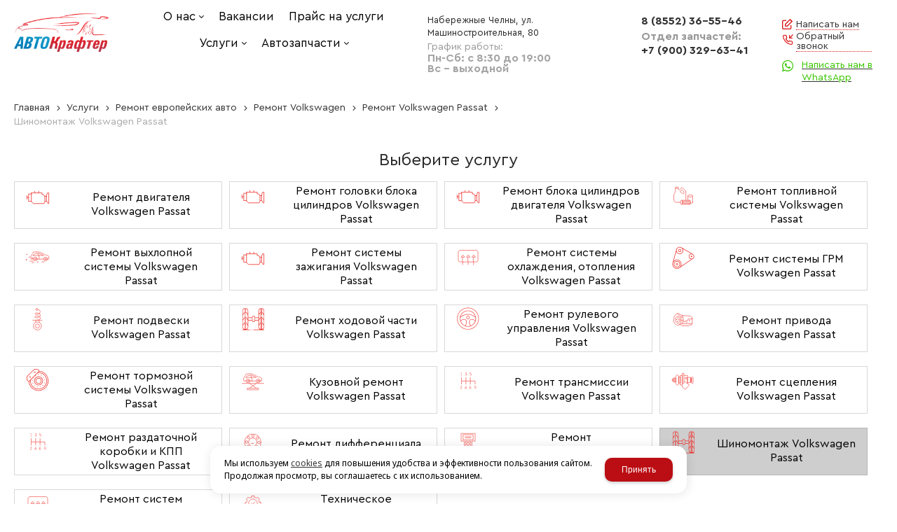

--- FILE ---
content_type: text/html; charset=utf-8
request_url: https://avtokrafter.ru/uslugi/remont-evropejskih-avto/Volkswagen/Passat/shinomontazh-Volkswagen-Passat/
body_size: 48713
content:

<!DOCTYPE html>
<html lang="ru" prefix="og: http://ogp.me/ns#">
<head>
	<title>Шиномонтаж Volkswagen Passat в Набережных Челнах - Автосервис «АвтоКрафтер»</title>
	
	
		
		<meta name="robots" content="index, follow" />
        <meta name="yandex" content="index, follow" />
        <meta name="googlebot" content="index, follow" />
		<meta name='Description' content='Шиномонтаж Volkswagen Passat в Набережных Челнах. ➤ Качественно. Быстро. Недорого. ⭐ Шиномонтаж Volkswagen Passat по низкой цене. ⏰ Запишитесь в автосервис «Автокрафтер» прямо сейчас! ☎️ 8 (8552) 36-55-46.'>
	<meta name='Keywords' content=''>

	<meta charset="utf-8">
	<meta name="format-detection" content="telephone=no">

	<meta property="og:locale" content="ru_RU" />
	<meta property='og:type' content='website'/>
   	<meta property='og:url' content='https://avtokrafter.ru/uslugi/remont-evropejskih-avto/Volkswagen/Passat/shinomontazh-Volkswagen-Passat/'/>

	
	<meta property='og:title' content='Шиномонтаж Volkswagen Passat' />
		
	<meta name='viewport' content='width=device-width,initial-scale=1.0,maximum-scale=1.0,user-scalable=0'>	
	<link rel='icon' href='/a/avtokrafter/files/favicon.png' type='image/x-icon'><link rel='shortcut icon' href='/a/avtokrafter/files/favicon.png' type='image/x-icon'>

	

		<link rel="canonical" href="https://avtokrafter.ru/uslugi/remont-evropejskih-avto/Volkswagen/Passat/shinomontazh-Volkswagen-Passat/"/>
	<script src="/js/jquery-2.1.4.min.js"></script>
	
	<meta name="yandex-verification" content="f4bfa3a191377056" />
		<meta name="google-site-verification" content="WktgxZQ-tEpNLlqhjkCyl42YDrtvnMPQ276VMIXqKnA"/>
<meta name="yandex-verification" content="2e270b004a6b5da4"/>
<meta name="google-site-verification" content="WktgxZQ-tEpNLlqhjkCyl42YDrtvnMPQ276VMIXqKnA" />
<script>
	<meta name="yandex-verification" content="2e270b004a6b5da4" />
if (window.matchMedia("(max-width: 780px)").matches) {
      (function () {
        var options = {
            whatsapp: "79003296341", // WhatsApp number
            call_to_action: "", // Call to action
            position: "right", // Position may be 'right' or 'left'
        };
        var proto = document.location.protocol, host = "getbutton.io", url = proto + "https://static." + host;
        var s = document.createElement('script'); s.type = 'text/javascript'; s.async = true; s.src = url + '/widget-send-button/js/init.js';
        s.onload = function () { WhWidgetSendButton.init(host, proto, options); };
        var x = document.getElementsByTagName('script')[0]; x.parentNode.insertBefore(s, x);
    })();
}

</script>

<meta name="google-site-verification" content="WktgxZQ-tEpNLlqhjkCyl42YDrtvnMPQ276VMIXqKnA"/>
<meta name="yandex-verification" content="0554e5633977d144" />
	<link href='/css/bannerslider.css' rel='Stylesheet' type='text/css'>	<LINK href='/css/grid1000.css' rel='Stylesheet' type='text/css'>
	<LINK href='/css/grid1200.css' media='screen and (min-width:1280px)' rel='Stylesheet' type='text/css'>	<link href="//avtokrafter.ru/css/style.css?v=1758701225" rel='Stylesheet' type='text/css'>
	<LINK href='/css/mobile.css?v=1746445220' media="screen and (max-width:780px)" rel='Stylesheet' type='text/css'>	<LINK href='/a/avtokrafter/bc_custom.min.css?v=1750261105' rel='Stylesheet' type='text/css'>

	
	<meta name='theme-color' content='#ba0e14'>
</head>


<body data-metrikaid='62773144' data-sub='245455' data-catalogue='841' data-class='182' data-nc_ctpl='' data-kopeek='1'  class='pagelist shema1  subdiv-uslugi subdiv-remont-evropejskih-avto subdiv-Volkswagen subdiv-Passat subdiv-shinomontazh-Volkswagen-Passat this-shinomontazh Volkswagen Passat sitew1200  notauth  innerpage st841 page245455 class182 level5 targcookie nocity left-nothave design-no editor-1'>
	<!--<div id="page-preloader"></div>-->
	<section id='mobile-panel' class='mobyes mainmenubg mpanel-linemenu'>
				<div class='mpanel-first'>
					<div class='mpanel-item mpanel-menu' onclick='load.clickItem("#mobile-menu")'><span>меню</span></div>
				</div>
				<div class='mpanel-second'>
					<div class='mpanel-item mpanel-info'></div>
					
					
					
				</div>
			</section>
			<section id='mobile-menu' class='mobyes'>
					<div class='menu-close' onclick='load.itemClose("#mobile-menu")'>✕</div>
					<div class='mobile-menu-body' data-loaditem='/bc/modules/default/index.php?user_action=mobile_menu'>
						
					</div>
				</section>
			
			
				<div id='site'>
		<div class='topfix'></div>
		<div id='main'>

			<section data-zone='16250' data-name='Шапка' id='zone1' data-id='1' class='zone cb zone-fixtop'><div 0 class='zone-bg ' ></div><header id='header' class='container container_12  cb'><section class='blocks  grid_2  type-block-1 menu-type- class2047 notitle blk_nomarg_head blk_nomarg_cont blk_nomarg_cont_lr_b blk_nomarg_cont_lr_h start ' data-prior='3' data-blockid='15' id='block15' data-width='2' data-sub='221578' data-admid='39056' data-cc='220247' ><article class='cb blk_body'><div class='blk_body_wrap'><div class=txt>
<div class="obj  obj1115">    <a href='/' class='logosite'>
              <div class='logo-img'>
            <img src='/a/avtokrafter/files/221614/220282/logo.png' alt='Автосервис АВТОКрафтер'>
        </div>
              </a>
  </div>

</div></div></article></section><!-- /not cache 15 --><section class='blocks  grid_4  type-block-2 menu-type-1 mainmenu thismenu submenutype1 notitle blk_nomarg_head blk_nomarg_cont blk_nomarg_cont_lr_b blk_nomarg_cont_lr_h' data-prior='4' data-blockid='40' id='block40' data-width='4' data-sub='221578' data-admid='39069' data-cc='220247' ><article class='cb blk_body'><div class='blk_body_wrap'><nav class='header_bot elwidth100 menu-img-no'><ul class='header_menu'>


<li class='sub221634 menu-drop '><ul class='h_menu_sec'><li data-var5='0' class='sub221637 '><a data-o='0' title='Отзывы' href='/about/reviews/'><span class='mn_sp_2'><span>Отзывы</span></span></a> </li> <li data-var5='0' class='sub221583 '><a data-o='0' title='Контакты' href='/about/contacts/'><span class='mn_sp_2'><span>Контакты</span></span></a> </li> </ul>
<a data-o='0' title='О нас' href='/about/'><span class='mn_sp_1'><span>О нас</span></span></a>
</li>


<li class='sub238466  '>
<a data-o='0' title='Вакансии' href='/vakansii/'><span class='mn_sp_1'><span>Вакансии</span></span></a>
</li>


<li class='sub221584  '>
<a data-o='0' title='Прайс на услуги' href='/prajs-na-uslugi/'><span class='mn_sp_1'><span>Прайс на услуги</span></span></a>
</li>


<li class='sub221599 menu-drop active '><ul class='h_menu_sec'><li data-var5='0' class='sub221991 '><a data-o='0' title='Ремонт китайских авто' href='/uslugi/remont-kitajskih-avto/'><span class='mn_sp_2'><span>Ремонт китайских авто</span></span></a> </li> <li data-var5='1' class='sub241925 '><a data-o='0' title='Шиномонтаж' href='/uslugi/shinomontazh/'><span class='mn_sp_2'><span>Шиномонтаж</span></span></a> </li> <li data-var5='1' class='sub241938 '><a data-o='0' title='Ремонт системы кондиционирования' href='/uslugi/sistema-kondicionirovaniya/'><span class='mn_sp_2'><span>Ремонт системы кондиционирования</span></span></a> </li> <li data-var5='0' class='sub222149 '><a data-o='0' title='Ремонт американских авто' href='/uslugi/remont-amerikanskih-avto/'><span class='mn_sp_2'><span>Ремонт американских авто</span></span></a> </li> <li data-var5='1' class='sub241924 '><a data-o='0' title='Ремонт электрики' href='/uslugi/remont-elektriki/'><span class='mn_sp_2'><span>Ремонт электрики</span></span></a> </li> <li data-var5='1' class='sub241939 '><a data-o='0' title='Техническое обслуживание' href='/uslugi/tehnicheskoe-obsluzhivanie/'><span class='mn_sp_2'><span>Техническое обслуживание</span></span></a> </li> <li data-var5='0' class='sub222000 active '><a data-o='0' title='Ремонт европейских авто' href='/uslugi/remont-evropejskih-avto/'><span class='mn_sp_2'><span>Ремонт европейских авто</span></span></a> </li> <li data-var5='0' class='sub222001 '><a data-o='0' title='Ремонт корейских авто' href='/uslugi/remont-korejskih-avto/'><span class='mn_sp_2'><span>Ремонт корейских авто</span></span></a> </li> <li data-var5='0' class='sub222059 '><a data-o='0' title='Ремонт российских авто' href='/uslugi/remont-rossijskih-avto/'><span class='mn_sp_2'><span>Ремонт российских авто</span></span></a> </li> <li data-var5='0' class='sub222002 '><a data-o='0' title='Ремонт японских авто' href='/uslugi/remont-yaponskih-avto/'><span class='mn_sp_2'><span>Ремонт японских авто</span></span></a> </li> <li data-var5='1' class='sub241920 '><a data-o='0' title='Ремонт двигателя' href='/uslugi/remont-dvigatelya/'><span class='mn_sp_2'><span>Ремонт двигателя</span></span></a> </li> <li data-var5='1' class='sub241921 '><a data-o='0' title='Ремонт подвески' href='/uslugi/remont-podveski/'><span class='mn_sp_2'><span>Ремонт подвески</span></span></a> </li> <li data-var5='1' class='sub241922 '><a data-o='0' title='Кузовной ремонт' href='/uslugi/kuzovnoj-remont/'><span class='mn_sp_2'><span>Кузовной ремонт</span></span></a> </li> <li data-var5='1' class='sub241923 '><a data-o='0' title='Ремонт трансмиссии' href='/uslugi/transmissiya/'><span class='mn_sp_2'><span>Ремонт трансмиссии</span></span></a> </li> <li data-var5='1' class='sub248615 '><a data-o='0' title='Ремонт топливной системы' href='/uslugi/remont-toplivnoj-sistemy/'><span class='mn_sp_2'><span>Ремонт топливной системы</span></span></a> </li> </ul>
<a data-o='0' title='Услуги' href='/uslugi/'><span class='mn_sp_1'><span>Услуги</span></span></a>
</li> 


<li class='sub239602 menu-drop '><ul class='h_menu_sec'><li data-var5='0' class='sub239603 '><a data-o='0' title='Авторазбор' href='/avtozapchasti/avtorazbor/'><span class='mn_sp_2'><span>Авторазбор</span></span></a> </li> <li data-var5='0' class='sub239604 '><a data-o='0' title='Новые запчасти' href='/avtozapchasti/novye-zapchasti/'><span class='mn_sp_2'><span>Новые запчасти</span></span></a> </li> </ul>
<a data-o='0' title='Автозапчасти' href='/avtozapchasti/'><span class='mn_sp_1'><span>Автозапчасти</span></span></a>
</li></ul></nav></div></article></section><!-- /not cache 40 --><section class='blocks  grid_2  type-block-3 menu-type- notitle blk_nomarg_cont_lr_b blk_nomarg_cont_lr_h' data-prior='5' data-blockid='54' id='block54' data-width='2' data-sub='221578' data-admid='39083' data-cc='220247' ><article class='cb blk_body'><div class='blk_body_wrap'><div class='blockText txt ' ><p><span>Набережные Челны, ул. Машиностроительная, 80</span></p></div><div class='cb tel_links'>

		<div class='tel_lnk_text'>Пн-Сб: с 8:30 до 19:00<br>Вс - выходной</div>

		

		

	</div></div></article></section><!-- /not cache 54 --><section class='blocks  grid_2  type-block-3 menu-type- notitle blk_nomarg_head blk_nomarg_cont blk_nomarg_cont_lr_b blk_nomarg_cont_lr_h' data-prior='6' data-blockid='17' id='block17' data-width='2' data-sub='221578' data-admid='39057' data-cc='220247' ><article class='cb blk_body'><div class='blk_body_wrap'><div class='cb tel_links'>

		

		
			<div class='tel_lnk_phone cb'>
				<div class='tel_lp_item '><a href='tel:88552365546' class='link-tel-1' data-metr='headphone'>8 (8552) 36-55-46</a><span class='semicolon'>;</span>
				</div>

				<div class='tel_lp_item'>
					<a href='tel:+79003296341' class='link-tel-2' data-metr='headphone'>+7 (900)  329-63-41</a>
				</div>

			</div>

		
		<div class='tel_lnk_btn'>

			
				<div class='regper_link iconsCol icons i_sendmail'>
					<a rel='nofollow' href='#feedback' data-lc-href='/feedback/?isNaked=1' class='link-feedback' title='Написать нам' data-rel='lightcase' data-maxwidth='380' data-groupclass='feedback modal-form' data-metr='mailtoplink'>Написать нам</a>
				</div>
			

			
				<div class='regper_link iconsCol icons i_call'>
					<a rel='nofollow' href='#' data-lc-href='/callme/?isNaked=1' class='link-callme' title='Обратный звонок' data-rel='lightcase' data-maxwidth='390' data-groupclass='callme modal-form' data-metr='calltoplink'>Обратный звонок</a>
				</div>
			

			


			

			

			
		</div>
		

	</div></div></article></section><!-- /not cache 17 --></header></section>
			<section id='center'>
				<div class='centerwrap container container_12'>

				
				
								<section id='content' class='end  start grid_12'>
				    <section class='zone zone3 cb' data-zone='16242' data-id='3'  data-width='9'><div class='container-zone'><section class='blocks  grid_9  type-block-7 menu-type- notitle blk_nomarg_cont_lr_b blk_nomarg_cont_lr_h start end ' data-prior='21' data-blockid='51' id='block51' data-width='9' data-sub='221578' data-admid='39074' data-cc='220247' ><article class='cb blk_body'><div class='blk_body_wrap'><div itemscope='' itemtype='http://schema.org/BreadcrumbList'><ul class='xleb-default'><li class='xleb-default-item'>
									<span itemscope='' itemprop='itemListElement' itemtype='http://schema.org/ListItem'>
										<span itemprop='name'>
											<a href='/' itemprop='item'>Главная</a>
										</span>
										<meta itemprop='position' content='1'>
									</span>
								</li><li class='xleb-default-item'><a href='/uslugi/'>Услуги</a></li><li class='xleb-default-item'><a href='/uslugi/remont-evropejskih-avto/'>Ремонт европейских авто</a></li><li class='xleb-default-item'><a href='/uslugi/remont-evropejskih-avto/Volkswagen/'>Ремонт Volkswagen</a></li><li class='xleb-default-item'><a href='/uslugi/remont-evropejskih-avto/Volkswagen/Passat/'>Ремонт Volkswagen Passat</a></li><li class='xleb-default-item'><span>Шиномонтаж Volkswagen Passat</span></li></ul></div></div></article></section><!-- /not cache 51 --><section class='blocks  grid_9  type-block-6 menu-type- notitle blk_nomarg_head blk_nomarg_cont blk_nomarg_cont_lr_b blk_nomarg_cont_lr_h start end ' data-prior='22' data-blockid='69' id='block69' data-width='9' data-sub='221578' data-admid='41795' data-cc='220247' ><article class='cb blk_body'><div class='blk_body_wrap'><div class='subdivision-top'>
                <div class='select-usluga'>Выберите услугу</div>
                <ul class='subdivision-items template-2 count-subdivision-2' data-sizeitem='1279:2.780:2.450:1' data-margin='20' data-sizeimage='75' data-calculated='1'>
                    <li class='sub sub245443 '>
                        <div class='wrapper'>
                            <div class='sub-img-wrapper image-default'>
                                <a href='/uslugi/remont-evropejskih-avto/Volkswagen/Passat/remont-dvigatelya-Volkswagen-Passat/'>
                                    <img alt='Ремонт двигателя Volkswagen Passat' src=''>
                                </a>
                            </div>
                            <div class='name '>
                                <a href='/uslugi/remont-evropejskih-avto/Volkswagen/Passat/remont-dvigatelya-Volkswagen-Passat/' title='Ремонт двигателя Volkswagen Passat'>
                                    <span>Ремонт двигателя Volkswagen Passat</span>
                                </a>
                            </div>
                        </div>
                    </li><li class='sub sub245454 '>
                        <div class='wrapper'>
                            <div class='sub-img-wrapper image-default'>
                                <a href='/uslugi/remont-evropejskih-avto/Volkswagen/Passat/remont-golovki-bloka-cilindrov-Volkswagen-Passat/'>
                                    <img alt='Ремонт головки блока цилиндров Volkswagen Passat' src=''>
                                </a>
                            </div>
                            <div class='name '>
                                <a href='/uslugi/remont-evropejskih-avto/Volkswagen/Passat/remont-golovki-bloka-cilindrov-Volkswagen-Passat/' title='Ремонт головки блока цилиндров Volkswagen Passat'>
                                    <span>Ремонт головки блока цилиндров Volkswagen Passat</span>
                                </a>
                            </div>
                        </div>
                    </li><li class='sub sub245458 '>
                        <div class='wrapper'>
                            <div class='sub-img-wrapper image-default'>
                                <a href='/uslugi/remont-evropejskih-avto/Volkswagen/Passat/remont-bloka-cilindrov-dvigatelya-Volkswagen-Passat/'>
                                    <img alt='Ремонт блока цилиндров двигателя Volkswagen Passat' src=''>
                                </a>
                            </div>
                            <div class='name '>
                                <a href='/uslugi/remont-evropejskih-avto/Volkswagen/Passat/remont-bloka-cilindrov-dvigatelya-Volkswagen-Passat/' title='Ремонт блока цилиндров двигателя Volkswagen Passat'>
                                    <span>Ремонт блока цилиндров двигателя Volkswagen Passat</span>
                                </a>
                            </div>
                        </div>
                    </li><li class='sub sub245459 '>
                        <div class='wrapper'>
                            <div class='sub-img-wrapper image-default'>
                                <a href='/uslugi/remont-evropejskih-avto/Volkswagen/Passat/remont-toplivnoj-sistemy-Volkswagen-Passat/'>
                                    <img alt='Ремонт топливной системы Volkswagen Passat' src=''>
                                </a>
                            </div>
                            <div class='name '>
                                <a href='/uslugi/remont-evropejskih-avto/Volkswagen/Passat/remont-toplivnoj-sistemy-Volkswagen-Passat/' title='Ремонт топливной системы Volkswagen Passat'>
                                    <span>Ремонт топливной системы Volkswagen Passat</span>
                                </a>
                            </div>
                        </div>
                    </li><li class='sub sub245460 '>
                        <div class='wrapper'>
                            <div class='sub-img-wrapper image-default'>
                                <a href='/uslugi/remont-evropejskih-avto/Volkswagen/Passat/remont-vyhlopnoj-sistemy-Volkswagen-Passat/'>
                                    <img alt='Ремонт выхлопной системы Volkswagen Passat' src=''>
                                </a>
                            </div>
                            <div class='name '>
                                <a href='/uslugi/remont-evropejskih-avto/Volkswagen/Passat/remont-vyhlopnoj-sistemy-Volkswagen-Passat/' title='Ремонт выхлопной системы Volkswagen Passat'>
                                    <span>Ремонт выхлопной системы Volkswagen Passat</span>
                                </a>
                            </div>
                        </div>
                    </li><li class='sub sub245461 '>
                        <div class='wrapper'>
                            <div class='sub-img-wrapper image-default'>
                                <a href='/uslugi/remont-evropejskih-avto/Volkswagen/Passat/remont-sistemy-zazhiganiya-Volkswagen-Passat/'>
                                    <img alt='Ремонт системы зажигания Volkswagen Passat' src=''>
                                </a>
                            </div>
                            <div class='name '>
                                <a href='/uslugi/remont-evropejskih-avto/Volkswagen/Passat/remont-sistemy-zazhiganiya-Volkswagen-Passat/' title='Ремонт системы зажигания Volkswagen Passat'>
                                    <span>Ремонт системы зажигания Volkswagen Passat</span>
                                </a>
                            </div>
                        </div>
                    </li><li class='sub sub245462 '>
                        <div class='wrapper'>
                            <div class='sub-img-wrapper image-default'>
                                <a href='/uslugi/remont-evropejskih-avto/Volkswagen/Passat/remont-sistemy-ohlazhdeniya-otopleniya-Volkswagen-Passat/'>
                                    <img alt='Ремонт системы охлаждения, отопления Volkswagen Passat' src=''>
                                </a>
                            </div>
                            <div class='name '>
                                <a href='/uslugi/remont-evropejskih-avto/Volkswagen/Passat/remont-sistemy-ohlazhdeniya-otopleniya-Volkswagen-Passat/' title='Ремонт системы охлаждения, отопления Volkswagen Passat'>
                                    <span>Ремонт системы охлаждения, отопления Volkswagen Passat</span>
                                </a>
                            </div>
                        </div>
                    </li><li class='sub sub245463 '>
                        <div class='wrapper'>
                            <div class='sub-img-wrapper image-default'>
                                <a href='/uslugi/remont-evropejskih-avto/Volkswagen/Passat/remont-sistemy-grm-Volkswagen-Passat/'>
                                    <img alt='Ремонт системы ГРМ Volkswagen Passat' src=''>
                                </a>
                            </div>
                            <div class='name '>
                                <a href='/uslugi/remont-evropejskih-avto/Volkswagen/Passat/remont-sistemy-grm-Volkswagen-Passat/' title='Ремонт системы ГРМ Volkswagen Passat'>
                                    <span>Ремонт системы ГРМ Volkswagen Passat</span>
                                </a>
                            </div>
                        </div>
                    </li><li class='sub sub245464 '>
                        <div class='wrapper'>
                            <div class='sub-img-wrapper image-default'>
                                <a href='/uslugi/remont-evropejskih-avto/Volkswagen/Passat/remont-podveski-Volkswagen-Passat/'>
                                    <img alt='Ремонт подвески Volkswagen Passat' src=''>
                                </a>
                            </div>
                            <div class='name '>
                                <a href='/uslugi/remont-evropejskih-avto/Volkswagen/Passat/remont-podveski-Volkswagen-Passat/' title='Ремонт подвески Volkswagen Passat'>
                                    <span>Ремонт подвески Volkswagen Passat</span>
                                </a>
                            </div>
                        </div>
                    </li><li class='sub sub245444 '>
                        <div class='wrapper'>
                            <div class='sub-img-wrapper image-default'>
                                <a href='/uslugi/remont-evropejskih-avto/Volkswagen/Passat/remont-hodovoj-chasti-Volkswagen-Passat/'>
                                    <img alt='Ремонт ходовой части Volkswagen Passat' src=''>
                                </a>
                            </div>
                            <div class='name '>
                                <a href='/uslugi/remont-evropejskih-avto/Volkswagen/Passat/remont-hodovoj-chasti-Volkswagen-Passat/' title='Ремонт ходовой части Volkswagen Passat'>
                                    <span>Ремонт ходовой части Volkswagen Passat</span>
                                </a>
                            </div>
                        </div>
                    </li><li class='sub sub245445 '>
                        <div class='wrapper'>
                            <div class='sub-img-wrapper image-default'>
                                <a href='/uslugi/remont-evropejskih-avto/Volkswagen/Passat/remont-rulevogo-upravleniya-Volkswagen-Passat/'>
                                    <img alt='Ремонт рулевого управления Volkswagen Passat' src=''>
                                </a>
                            </div>
                            <div class='name '>
                                <a href='/uslugi/remont-evropejskih-avto/Volkswagen/Passat/remont-rulevogo-upravleniya-Volkswagen-Passat/' title='Ремонт рулевого управления Volkswagen Passat'>
                                    <span>Ремонт рулевого управления Volkswagen Passat</span>
                                </a>
                            </div>
                        </div>
                    </li><li class='sub sub245446 '>
                        <div class='wrapper'>
                            <div class='sub-img-wrapper image-default'>
                                <a href='/uslugi/remont-evropejskih-avto/Volkswagen/Passat/remont-privoda-Volkswagen-Passat/'>
                                    <img alt='Ремонт привода Volkswagen Passat' src=''>
                                </a>
                            </div>
                            <div class='name '>
                                <a href='/uslugi/remont-evropejskih-avto/Volkswagen/Passat/remont-privoda-Volkswagen-Passat/' title='Ремонт привода Volkswagen Passat'>
                                    <span>Ремонт привода Volkswagen Passat</span>
                                </a>
                            </div>
                        </div>
                    </li><li class='sub sub245447 '>
                        <div class='wrapper'>
                            <div class='sub-img-wrapper image-default'>
                                <a href='/uslugi/remont-evropejskih-avto/Volkswagen/Passat/remont-tormoznoj-sistemy-Volkswagen-Passat/'>
                                    <img alt='Ремонт тормозной системы Volkswagen Passat' src=''>
                                </a>
                            </div>
                            <div class='name '>
                                <a href='/uslugi/remont-evropejskih-avto/Volkswagen/Passat/remont-tormoznoj-sistemy-Volkswagen-Passat/' title='Ремонт тормозной системы Volkswagen Passat'>
                                    <span>Ремонт тормозной системы Volkswagen Passat</span>
                                </a>
                            </div>
                        </div>
                    </li><li class='sub sub245448 '>
                        <div class='wrapper'>
                            <div class='sub-img-wrapper image-default'>
                                <a href='/uslugi/remont-evropejskih-avto/Volkswagen/Passat/kuzovnoj-remont-Volkswagen-Passat/'>
                                    <img alt='Кузовной ремонт Volkswagen Passat' src=''>
                                </a>
                            </div>
                            <div class='name '>
                                <a href='/uslugi/remont-evropejskih-avto/Volkswagen/Passat/kuzovnoj-remont-Volkswagen-Passat/' title='Кузовной ремонт Volkswagen Passat'>
                                    <span>Кузовной ремонт Volkswagen Passat</span>
                                </a>
                            </div>
                        </div>
                    </li><li class='sub sub245449 '>
                        <div class='wrapper'>
                            <div class='sub-img-wrapper image-default'>
                                <a href='/uslugi/remont-evropejskih-avto/Volkswagen/Passat/remont-transmissii-Volkswagen-Passat/'>
                                    <img alt='Ремонт трансмиссии Volkswagen Passat' src=''>
                                </a>
                            </div>
                            <div class='name '>
                                <a href='/uslugi/remont-evropejskih-avto/Volkswagen/Passat/remont-transmissii-Volkswagen-Passat/' title='Ремонт трансмиссии Volkswagen Passat'>
                                    <span>Ремонт трансмиссии Volkswagen Passat</span>
                                </a>
                            </div>
                        </div>
                    </li><li class='sub sub245450 '>
                        <div class='wrapper'>
                            <div class='sub-img-wrapper image-default'>
                                <a href='/uslugi/remont-evropejskih-avto/Volkswagen/Passat/remont-scepleniya-Volkswagen-Passat/'>
                                    <img alt='Ремонт сцепления Volkswagen Passat' src=''>
                                </a>
                            </div>
                            <div class='name '>
                                <a href='/uslugi/remont-evropejskih-avto/Volkswagen/Passat/remont-scepleniya-Volkswagen-Passat/' title='Ремонт сцепления Volkswagen Passat'>
                                    <span>Ремонт сцепления Volkswagen Passat</span>
                                </a>
                            </div>
                        </div>
                    </li><li class='sub sub245451 '>
                        <div class='wrapper'>
                            <div class='sub-img-wrapper image-default'>
                                <a href='/uslugi/remont-evropejskih-avto/Volkswagen/Passat/remont-razdatochnoj-korobki-i-kpp-Volkswagen-Passat/'>
                                    <img alt='Ремонт раздаточной коробки и КПП Volkswagen Passat' src=''>
                                </a>
                            </div>
                            <div class='name '>
                                <a href='/uslugi/remont-evropejskih-avto/Volkswagen/Passat/remont-razdatochnoj-korobki-i-kpp-Volkswagen-Passat/' title='Ремонт раздаточной коробки и КПП Volkswagen Passat'>
                                    <span>Ремонт раздаточной коробки и КПП Volkswagen Passat</span>
                                </a>
                            </div>
                        </div>
                    </li><li class='sub sub245452 '>
                        <div class='wrapper'>
                            <div class='sub-img-wrapper image-default'>
                                <a href='/uslugi/remont-evropejskih-avto/Volkswagen/Passat/remont-differenciala-Volkswagen-Passat/'>
                                    <img alt='Ремонт дифференциала Volkswagen Passat' src=''>
                                </a>
                            </div>
                            <div class='name '>
                                <a href='/uslugi/remont-evropejskih-avto/Volkswagen/Passat/remont-differenciala-Volkswagen-Passat/' title='Ремонт дифференциала Volkswagen Passat'>
                                    <span>Ремонт дифференциала Volkswagen Passat</span>
                                </a>
                            </div>
                        </div>
                    </li><li class='sub sub245453 '>
                        <div class='wrapper'>
                            <div class='sub-img-wrapper image-default'>
                                <a href='/uslugi/remont-evropejskih-avto/Volkswagen/Passat/remont-elektrooborudovaniya-Volkswagen-Passat/'>
                                    <img alt='Ремонт электрооборудования Volkswagen Passat' src=''>
                                </a>
                            </div>
                            <div class='name '>
                                <a href='/uslugi/remont-evropejskih-avto/Volkswagen/Passat/remont-elektrooborudovaniya-Volkswagen-Passat/' title='Ремонт электрооборудования Volkswagen Passat'>
                                    <span>Ремонт электрооборудования Volkswagen Passat</span>
                                </a>
                            </div>
                        </div>
                    </li><li class='sub sub245455 active'>
                        <div class='wrapper'>
                            <div class='sub-img-wrapper image-default'>
                                <a href='/uslugi/remont-evropejskih-avto/Volkswagen/Passat/shinomontazh-Volkswagen-Passat/'>
                                    <img alt='Шиномонтаж Volkswagen Passat' src=''>
                                </a>
                            </div>
                            <div class='name '>
                                <a href='/uslugi/remont-evropejskih-avto/Volkswagen/Passat/shinomontazh-Volkswagen-Passat/' title='Шиномонтаж Volkswagen Passat'>
                                    <span>Шиномонтаж Volkswagen Passat</span>
                                </a>
                            </div>
                        </div>
                    </li><li class='sub sub245456 '>
                        <div class='wrapper'>
                            <div class='sub-img-wrapper image-default'>
                                <a href='/uslugi/remont-evropejskih-avto/Volkswagen/Passat/remont-sistem-kondicionirovaniya-Volkswagen-Passat/'>
                                    <img alt='Ремонт систем кондиционирования Volkswagen Passat' src=''>
                                </a>
                            </div>
                            <div class='name '>
                                <a href='/uslugi/remont-evropejskih-avto/Volkswagen/Passat/remont-sistem-kondicionirovaniya-Volkswagen-Passat/' title='Ремонт систем кондиционирования Volkswagen Passat'>
                                    <span>Ремонт систем кондиционирования Volkswagen Passat</span>
                                </a>
                            </div>
                        </div>
                    </li><li class='sub sub245457 '>
                        <div class='wrapper'>
                            <div class='sub-img-wrapper image-default'>
                                <a href='/uslugi/remont-evropejskih-avto/Volkswagen/Passat/tehnicheskoe-obsluzhivanie-Volkswagen-Passat/'>
                                    <img alt='Техническое обслуживание Volkswagen Passat' src=''>
                                </a>
                            </div>
                            <div class='name '>
                                <a href='/uslugi/remont-evropejskih-avto/Volkswagen/Passat/tehnicheskoe-obsluzhivanie-Volkswagen-Passat/' title='Техническое обслуживание Volkswagen Passat'>
                                    <span>Техническое обслуживание Volkswagen Passat</span>
                                </a>
                            </div>
                        </div>
                    </li>
                </ul>
            </div></div></article></section><!-- /not cache 69 --></div></section>
	                  <section class='zone-title'>
				<h1>Шиномонтаж Volkswagen Passat в Набережных Челнах</h1>
				
			</section>	                  	                  <section class='zone zone4 cb' data-zone='16243' data-id='4'  data-width='9'>
                          <div class='container-zone'>
                              <section class='start end zone-content-all grid_12 typeblock'><article>
                              							  
							                                
                              
                              <div class='zone-content'>                                  								                                      									


                                								
								<div class='txt textsub-bottom'><table>
<tbody>
<tr style="height: 3px;">
<td style="width: 320px; height: 3px;"><strong>Услуги</strong></td>
<td style="width: 128px; height: 3px; text-align: center;">
<p><strong>10" - 13", руб.</strong></p>
</td>
<td style="width: 154px; height: 3px; text-align: center;"><strong>14", руб.</strong></td>
<td style="width: 141px; height: 3px; text-align: center;"><strong>15", руб.</strong></td>
<td style="width: 96px; height: 3px; text-align: center;"><strong>16", руб.</strong></td>
<td style="width: 94px; height: 3px; text-align: center;"><strong>17", руб.</strong></td>
<td style="width: 123px; height: 3px; text-align: center;"><strong>18", руб.</strong></td>
<td style="width: 149px; height: 3px; text-align: center;">
<p><strong>19"+ или профиль ниже 50% и резина типа RunFlat, руб.</strong></p>
</td>
<td style="width: 10px; height: 3px; text-align: center;"><strong>Внед. и микроавт. до 16", руб.</strong></td>
<td style="width: 99px; height: 3px; text-align: center;"><strong>Внед. и микроавт. с 17", руб.</strong></td>
</tr>
<tr style="height: 36px;">
<td style="width: 320px; height: 36px;"><strong>Снятие/установка 1-го колеса</strong></td>
<td style="width: 128px; height: 36px; text-align: center;">50</td>
<td style="width: 154px; height: 36px; text-align: center;">60</td>
<td style="width: 141px; height: 36px; text-align: center;">70</td>
<td style="width: 96px; height: 36px; text-align: center;">70</td>
<td style="width: 94px; height: 36px; text-align: center;">80</td>
<td style="width: 123px; height: 36px; text-align: center;">80</td>
<td style="width: 149px; height: 36px; text-align: center;">80</td>
<td style="width: 10px; height: 36px; text-align: center;">80</td>
<td style="width: 99px; height: 36px; text-align: center;">90</td>
</tr>
<tr style="height: 37px;">
<td style="width: 320px; height: 37px;"><strong>Демонтаж покрышки с диска 1-го колеса</strong></td>
<td style="width: 128px; height: 37px; text-align: center;">50</td>
<td style="width: 154px; height: 37px; text-align: center;">60</td>
<td style="width: 141px; height: 37px; text-align: center;">65</td>
<td style="width: 96px; height: 37px; text-align: center;">75</td>
<td style="width: 94px; height: 37px; text-align: center;">80</td>
<td style="width: 123px; height: 37px; text-align: center;">90</td>
<td style="width: 149px; height: 37px; text-align: center;">100</td>
<td style="width: 10px; height: 37px; text-align: center;">80</td>
<td style="width: 99px; height: 37px; text-align: center;">90</td>
</tr>
<tr style="height: 32px;">
<td style="width: 320px; height: 32px;"><strong>Монтаж покрышки на диск 1-го колеса</strong></td>
<td style="width: 128px; height: 32px; text-align: center;">50</td>
<td style="width: 154px; height: 32px; text-align: center;">60</td>
<td style="width: 141px; height: 32px; text-align: center;">65</td>
<td style="width: 96px; height: 32px; text-align: center;">75</td>
<td style="width: 94px; height: 32px; text-align: center;">80</td>
<td style="width: 123px; height: 32px; text-align: center;">90</td>
<td style="width: 149px; height: 32px; text-align: center;">100</td>
<td style="width: 10px; height: 32px; text-align: center;">80</td>
<td style="width: 99px; height: 32px; text-align: center;">90</td>
</tr>
<tr style="height: 11px;">
<td style="width: 320px; height: 11px;"><strong>Балансирировка 1-го колеса</strong></td>
<td style="width: 128px; height: 11px; text-align: center;">100</td>
<td style="width: 154px; height: 11px; text-align: center;">100</td>
<td style="width: 141px; height: 11px; text-align: center;">110</td>
<td style="width: 96px; height: 11px; text-align: center;">120</td>
<td style="width: 94px; height: 11px; text-align: center;">140</td>
<td style="width: 123px; height: 11px; text-align: center;">150</td>
<td style="width: 149px; height: 11px; text-align: center;">170</td>
<td style="width: 10px; height: 11px; text-align: center;">130</td>
<td style="width: 99px; height: 11px; text-align: center;">150</td>
</tr>
<tr style="height: 10px;">
<td style="width: 320px; height: 10px;"><strong>Итого: за 1 колесо</strong></td>
<td style="width: 128px; height: 10px; text-align: center;">250</td>
<td style="width: 154px; height: 10px; text-align: center;">280</td>
<td style="width: 141px; height: 10px; text-align: center;">310</td>
<td style="width: 96px; height: 10px; text-align: center;">340</td>
<td style="width: 94px; height: 10px; text-align: center;">380</td>
<td style="width: 123px; height: 10px; text-align: center;">410</td>
<td style="width: 149px; height: 10px; text-align: center;">450</td>
<td style="width: 10px; height: 10px; text-align: center;">370</td>
<td style="width: 99px; height: 10px; text-align: center;">420</td>
</tr>
<tr style="height: 6px;">
<td style="width: 320px; height: 6px;"><strong>ИТОГО: за 4 колеса</strong></td>
<td style="width: 128px; height: 6px; text-align: center;"><strong>1 000</strong></td>
<td style="width: 154px; height: 6px; text-align: center;"><strong>1 200</strong></td>
<td style="width: 141px; height: 6px; text-align: center;"><strong>1 240</strong></td>
<td style="width: 96px; height: 6px; text-align: center;"><strong>1 360</strong></td>
<td style="width: 94px; height: 6px; text-align: center;"><strong>1 520</strong></td>
<td style="width: 123px; height: 6px; text-align: center;"><strong>1 640</strong></td>
<td style="width: 149px; height: 6px; text-align: center;"><strong>1 800*</strong></td>
<td style="width: 10px; height: 6px; text-align: center;"><strong>1 480</strong></td>
<td style="width: 99px; height: 6px; text-align: center;"><strong>от 1 680</strong></td>
</tr>
<tr style="height: 1px;">
<td style="width: 320px; height: 1px;"><strong>Правка диска штамп.</strong></td>
<td style="width: 994px; height: 1px; text-align: center;" colspan="9"><strong>За 1 колесо 100 - 400 р.</strong></td>
</tr>
<tr style="height: 36px;">
<td style="width: 320px; height: 36px;"><strong>Ремонт бок. порезов</strong></td>
<td style="width: 128px; height: 36px; text-align: center;"><strong>400</strong></td>
<td style="width: 154px; height: 36px; text-align: center;"><strong>400</strong></td>
<td style="width: 141px; height: 36px; text-align: center;"><strong>500</strong></td>
<td style="width: 96px; height: 36px; text-align: center;"><strong>500</strong></td>
<td style="width: 94px; height: 36px; text-align: center;"><strong>700</strong></td>
<td style="width: 123px; height: 36px; text-align: center;"><strong>700</strong></td>
<td style="width: 149px; height: 36px; text-align: center;"><strong>800</strong></td>
<td style="width: 10px; height: 36px; text-align: center;"><strong>500 - 700</strong></td>
<td style="width: 99px; height: 36px; text-align: center;"><strong>700 - 1 000</strong></td>
</tr>
<tr style="height: 19px;">
<td style="width: 320px; height: 19px;"><strong>Ремонт прокола</strong></td>
<td style="width: 994px; height: 19px; text-align: center;" colspan="9"><strong>За 1 прокол - 100 р. без с/у колеса</strong></td>
</tr>
</tbody>
</table></div>																									
                                								

                                </div></article></section>                            </div>
                        </section>

    					<section class='zone zone5 cb' data-zone='16244' data-id='5'  data-width='9'><div class='container-zone'><section class='blocks  grid_9  type-block-6 menu-type- notitle blk_nomarg_cont_lr_b blk_nomarg_cont_lr_h start end ' data-prior='25' data-blockid='71' id='block71' data-width='9' data-sub='221578' data-admid='41860' data-cc='220247' ><article class='cb blk_body'><div class='blk_body_wrap'><h2>Преимущества шиномонтаж Volkswagen Passat в «Автокрафтер»</h2>

    <ul class='advantage-items template-1' data-sizeitem='140' data-margin='15'>
    
    
    <li class='advantage-item obj obj5776 ' >
								
								<div class='adv-info'>
									<div class='image-default'>
						
							<img src='/a/avtokrafter/files/221591/220259/service.svg' alt='Автосервис'>
						
					</div>
									
										<div class='adv-data'>
											
												
													<div class='adv-name'>Автосервис</div>
												
											
											<div class='adv-subtext'>Работаем до последнего клиента</div>
										</div>
									
								</div>
							</li>
    <li class='advantage-item obj obj5777 ' >
								
								<div class='adv-info'>
									<div class='image-default'>
						
							<img src='/a/avtokrafter/files/221591/220259/practice.svg' alt='широкий ассортимент'>
						
					</div>
									
										<div class='adv-data'>
											
												
													<div class='adv-name'>широкий ассортимент</div>
												
											
											<div class='adv-subtext'>Запчастей на китайские автомобили</div>
										</div>
									
								</div>
							</li>
    <li class='advantage-item obj obj5779 ' >
								
								<div class='adv-info'>
									<div class='image-default'>
						
							<img src='/a/avtokrafter/files/221591/220259/team.svg' alt='Профессиональная команда'>
						
					</div>
									
										<div class='adv-data'>
											
												
													<div class='adv-name'>Профессиональная команда</div>
												
											
											<div class='adv-subtext'>Наши сотрудники знают свое дело</div>
										</div>
									
								</div>
							</li>
    <li class='advantage-item obj obj5780 ' >
								
								<div class='adv-info'>
									<div class='image-default'>
						
							<img src='/a/avtokrafter/files/221591/220259/spec.svg' alt='специализированное оборудование'>
						
					</div>
									
										<div class='adv-data'>
											
												
													<div class='adv-name'>специализированное оборудование</div>
												
											
											<div class='adv-subtext'>Подойдет для всех видов работ</div>
										</div>
									
								</div>
							</li>
    <li class='advantage-item obj obj5778 ' >
								
								<div class='adv-info'>
									<div class='image-default'>
						
							<img src='/a/avtokrafter/files/221591/220259/tech.svg' alt='Качественное техобслуживание'>
						
					</div>
									
										<div class='adv-data'>
											
												
													<div class='adv-name'>Качественное техобслуживание</div>
												
											
											<div class='adv-subtext'>Всех наших клиентов</div>
										</div>
									
								</div>
							</li>
        </ul>
</div></article></section><!-- /not cache 71 --></div></section>
    				</section>

                    
    				
    				<div class='clear'></div>
    			</div>
    		</section>

    		<section data-zone='16240' data-name='Зона1' id='zone15' data-id='15' class='zone cb'><div 0 class='zone-bg containerbg_12' ></div><div class='container container_12  cb'><section class='blocks  grid_5  type-block- menu-type- notitle blk_nomarg_cont_lr_b blk_nomarg_cont_lr_h start ' data-prior='26' data-blockid='26' id='block26' data-width='5' data-sub='221578' data-admid='39063' data-cc='220247' ><article class='cb blk_body'><div class='blk_body_wrap'><div class='blockText txt ' ><div class="h2">Напишите нам</div>
<div class="h4">Оставьте заявку и наш менеджер свяжется с вами в ближайшее время</div></div></div></article></section><!-- /not cache 26 --><section class='blocks  grid_7  type-block-1 menu-type- class197 notitle blk_nomarg_cont_lr_b blk_nomarg_cont_lr_h end ' data-prior='27' data-blockid='63' id='block63' data-width='7' data-sub='221578' data-admid='39094' data-cc='220247' ><article class='cb blk_body'><div class='blk_body_wrap'>	


		<div class="con_feedback_mi">
			<form name='tomail' class='ajax2 json form_orztsv hov withdisabledinput' method='post' action='/bc/add.php' data-metr='mail'>
								<input name='cc' type='hidden' value='220254'>
				<input name='sub' type='hidden' value='221585'>
				<input name='typeform' type='hidden' value='blockform'>
				<input name='catalogue' type='hidden' value='841'>
							<input name='f_subname' type='hidden' value='Шиномонтаж Volkswagen Passat'>
				<div class='fos_head'>form</div>				<div class="fos_block">
					<div class="fos_line">
						<div class="fos_inp"><input name="f_Name" maxlength="255" size="50" type="text" placeholder="Ваше имя" value="" class="inp"></div>
					</div>
					<div class="fos_line">
						<div class="fos_inp"><input name="f_Email" maxlength="255" size="50" type="text" placeholder="Ваш e-mail" value="" class="inp"></div>
					</div>
					<div class="fos_line">
						<div class="fos_inp"><textarea id="f_mailtext" name="f_mailtext" rows="3" cols="40" placeholder="Ваш вопрос" class="inp"></textarea></div>
					</div>
									
            <div class='soglas_main_container' style='display: flex; flex-direction: column; gap: 10px;'>
                <div class='soglas_main' style='display: flex; align-items: center; justify-content: center; gap: 10px;'>
                    <div class='politika ' style='margin-bottom: 0; width: fit-content; text-align: justify;'>
                        <input type='checkbox' name='soglasobj_197000' id='soglasobj_197000' data-id='obj_197000' style='width: 13px; height: 13px; box-sizing: border-box;'>
                        <label for='soglasobj_197000'>Отправляя форму, я соглашаюсь c <a rel='nofollow' target=_blank href='/system/politika/'>политикой конфиденциальности</a></label>
                    </div>
                </div>
                <div class='soglas_main2' style='display: flex; align-items: center; justify-content: center; gap: 10px;'>
                    <div class='politika ' style='margin-bottom: 0; width: fit-content; text-align: justify;'>
                        <input type='checkbox' name='second_soglas_obj_197000' id='second_soglas_obj_197000' data-id='obj_197000' style='width: 13px; height: 13px; box-sizing: border-box;'>
                        <label for='second_soglas_obj_197000'>Отправляя форму, я даю согласие на <a rel='nofollow' target=_blank href='/system/soglasie/'>обработку персональных данных</a></label>
                    </div>
                </div>
            </div>
            					<div class="fos_line s nomarging">
						<div class="btn-strt no_soglas"><input disabled value='Отправить' type='submit' /></div>
					</div>
					<div class='result'></div>
				</div>
			</form>
		</div>

	</div></article></section><!-- /not cache 63 --></div></section><section data-zone='16257' data-name='контакты' id='zone18' data-id='18' class='zone cb'><div 0 class='zone-bg ' ></div><div class='container container_12  cb'><section class='blocks  grid_2  type-block-2 menu-type-20 submenublock thismenu submenutype20 nomob blk_nomarg_cont_lr_b blk_nomarg_cont_lr_h start ' data-prior='30' data-blockid='64' id='block64' data-width='2' data-sub='221578' data-admid='39095' data-cc='220247' ><header class='blk_head '>
								<div class='h2'>Меню</div>
								</header><article class='cb blk_body'><div class='blk_body_wrap'><ul class='menu-img-no menu-dashed-no menu-decoration-no menu_catalog'><li class='sub221634'>
							<a data-o='0' href='/about/'>
								
								<span class='menu_title'><span class='menu-tit'>О нас</span><span class='menu-sub'></span></span>
								<span class='menu_arrow'></span>
							</a></li><li class='sub238466'>
							<a data-o='0' href='/vakansii/'>
								
								<span class='menu_title'><span class='menu-tit'>Вакансии</span><span class='menu-sub'></span></span>
								<span class='menu_arrow'></span>
							</a></li><li class='sub221584'>
							<a data-o='0' href='/prajs-na-uslugi/'>
								
								<span class='menu_title'><span class='menu-tit'>Прайс на услуги</span><span class='menu-sub'></span></span>
								<span class='menu_arrow'></span>
							</a></li><li class='active sub221599'>
							<a data-o='0' href='/uslugi/'>
								
								<span class='menu_title'><span class='menu-tit'>Услуги</span><span class='menu-sub'></span></span>
								<span class='menu_arrow'></span>
							</a></li><li class='sub239602'>
							<a data-o='0' href='/avtozapchasti/'>
								
								<span class='menu_title'><span class='menu-tit'>Автозапчасти</span><span class='menu-sub'></span></span>
								<span class='menu_arrow'></span>
							</a></li></ul></div></article></section><!-- /not cache 64 --><section class='blocks  grid_3  type-block-1 menu-type- class2012 blk_nomarg_head blk_nomarg_cont blk_nomarg_cont_lr_b blk_nomarg_cont_lr_h' data-prior='31' data-blockid='8' id='block8' data-width='3' data-sub='221578' data-admid='39051' data-cc='220247' ><header class='blk_head '>
								<div class='h2'>КОнтакты</div>
								</header><article class='cb blk_body'><div class='blk_body_wrap'>

	<div class='contacts-items template-1'>
<div itemscope itemtype='http://schema.org/LocalBusiness' class='obj  obj1687 item-contact template-1'>
							 
								<div class='none' itemprop='name' >Автосервис АВТОКрафтер</div>
								
									<div class='i_c_item iconsCol icons i_city' itemprop='address' itemscope itemtype='http://schema.org/PostalAddress'>
										<span class='ind_c' itemprop='streetAddress'>Россия, РТ, г. Набережные Челны, ул. Машиностроительная, 80</span>
										
											<div class='i_c_map'>
												<a rel='nofollow' title='Схема проезда' data-rel='lightcase' href='/about/contacts/contactas_1687.html?isNaked=1' data-lc-options='{"type":"iframe","maxHeight":600,"groupClass":"modal-obj"}'>Посмотреть на карте</a>
											</div>
										
									</div>
								
								<div class='i_c_item iconsCol icons i_tel cb'><div class='how_phone_item'><a itemprop='telephone' href='tel:88552365546' data-metr='contactphone'>8 (8552) 36-55-46</a></div><div class='how_phone_item'><a itemprop='telephone' href='tel:79003296341' data-metr='contactphone'>+7 900-329-63-41</a></div></div>
								
								<div class='i_c_item iconsCol icons i_time'><div class='item-contact-time iconsCol icons i_time' datetime='Mo 08:30-19:00,Tu 08:30-19:00,We 08:30-19:00,Th 08:30-19:00,Fr 08:30-19:00,Sa 08:30-19:00,Su 08:30-19:00'>Пн-Сб: с 8:30 до 19:00<br/>Вс - выходной</div></div>
								<div class='i_c_item iconsCol icons i_email'>
									<div class='ind_e_i mailaj'>E-mail: <a data-a1='avtokrafter' data-a2='ru' data-a3='yandex' href='mailto:avtokrafter@yandex.ru' data-metr='contactemail' ><span itemprop='email' >avtokrafter@yandex.ru</span></a></div>
									
									
								</div>
								
							</div>	</div>
</div></article></section><!-- /not cache 8 --><section class='blocks  grid_5  type-block-1 menu-type- class2012 notitle blk_nomarg_cont_lr_b blk_nomarg_cont_lr_h' data-prior='32' data-blockid='66' id='block66' data-width='5' data-sub='221578' data-admid='39097' data-cc='220247' ><article class='cb blk_body'><div class='blk_body_wrap'>

	<div class='contacts-items template-3'>
<div class='obj  obj1687 item-contact template-3 contact-map-have'>
								<div class='item-map'>
										<a class="dg-widget-link" href="http://2gis.ru/nabchelny/firm/70000001018050146/center/52.44021177291871,55.739010586010046/zoom/16?utm_medium=widget-source&utm_campaign=firmsonmap&utm_source=bigMap">Посмотреть на карте Набережных Челнов</a><div class="dg-widget-link"><a href="http://2gis.ru/nabchelny/firm/70000001018050146/photos/70000001018050146/center/52.44021177291871,55.739010586010046/zoom/17?utm_medium=widget-source&utm_campaign=firmsonmap&utm_source=photos">Фотографии компании</a></div><div class="dg-widget-link"><a href="http://2gis.ru/nabchelny/center/52.440221,55.737361/zoom/16/routeTab/rsType/bus/to/52.440221,55.737361╎Автокрафтер, автоцентр?utm_medium=widget-source&utm_campaign=firmsonmap&utm_source=route">Найти проезд до Автокрафтер, автоцентр</a></div><script charset="utf-8" src="https://widgets.2gis.com/js/DGWidgetLoader.js"></script><script charset="utf-8">new DGWidgetLoader({"width":640,"height":400,"borderColor":"#a3a3a3","pos":{"lat":55.739010586010046,"lon":52.44021177291871,"zoom":16},"opt":{"city":"nabchelny"},"org":[{"id":"70000001018050146"}]});</script><noscript style="color:#c00;font-size:16px;font-weight:bold;">Виджет карты использует JavaScript. Включите его в настройках вашего браузера.</noscript>
										<a rel='nofollow' title='Схема проезда' class='item-contact-open' data-rel='lightcase' href='/about/contacts/contactas_1687.html?isNaked=1' data-lc-options='{"type":"iframe","maxHeight":600,"groupClass":"modal-obj"}' alt='Схема проезда'></a>
								</div>
							</div>	</div>
</div></article></section><!-- /not cache 66 --><section class='blocks  grid_2  type-block- menu-type- notitle blk_nomarg_cont_lr_b blk_nomarg_cont_lr_h end ' data-prior='33' data-blockid='65' id='block65' data-width='2' data-sub='221578' data-admid='39096' data-cc='220247' ><article class='cb blk_body'><div class='blk_body_wrap'><div class='blockText txt ' ><p>
<script type="text/javascript" src="https://vk.com/js/api/openapi.js?167"></script>
</p>
<!-- VK Widget -->
<div id="vk_groups"></div>
<p>
<script type="text/javascript">
VK.Widgets.Group("vk_groups", {mode: 3, width: "auto"}, 87725942);
// ]]></script>
</p></div></div></article></section><!-- /not cache 65 --></div></section>
    	</div>
    </div>

    <footer><section data-zone='16246' data-name='Подвал' id='zone6' data-id='6' class='zone cb'><div 0 class='zone-bg ' ></div><div class='container container_12  cb'><section class='blocks  grid_4  type-block-4 menu-type- notitle blk_nomarg_cont_lr_b blk_nomarg_cont_lr_h start ' data-prior='43' data-blockid='13' id='block13' data-width='4' data-sub='221578' data-admid='39054' data-cc='220247' ><article class='cb blk_body'><div class='blk_body_wrap'><div class='blockText txt ' ><a href="https://api.whatsapp.com/send?phone=79003296341" target="_blank" rel="nofollow">    <span class="whatsapp-button"></span></a></div><div class='copyright-block'>
                <div class=counter><script>
$(document).ready(function(){

    $(".tel_lnk_btn").append(`<dis class=whatsap><a href="https://api.whatsapp.com/send?phone=79003296341"><span style="color: #38c500;">Написать нам в WhatsApp</span></a></div>`)
    $('.header_menu .sub221599 li[data-var5="0"]').wrapAll('<ul class="h_menu_third model"></ul>')
    $('.header_menu .sub221599 li[data-var5="1"]').wrapAll('<ul class="h_menu_third uslyga"></ul>')
    $('.header_menu .sub221599>ul')
        .append(`<li><a data-o="0" class="li-model" title="Выбрать авто" href="##"><span class="mn_sp_2"><span>Выбрать авто</span></span></a></li>`)
        .append(`<li><a data-o="0"  class="li-uslyga" title="Выбрать услугу" href="##"><span class="mn_sp_2"><span>Выбрать услугу</span></span></a></li>`);

    $('.li-model').append($('.h_menu_third.model'))
    $('.li-uslyga').append($('.h_menu_third.uslyga'))
    
		var docElem = document.documentElement,
			didScroll = false,
			changeHeaderOn = ($('.innerpage').length>0 ? "200" : "200");
			document.querySelector( 'body' );
		function init() {
			window.addEventListener( 'scroll', function() {
				if( !didScroll ) {
					didScroll = true;
					setTimeout( scrollPage, 100 );
				}
			}, false );
		}
		
		function scrollPage() {
			var sy = scrollY();
			if ( sy >= changeHeaderOn ) {
				$( 'body' ).addClass('active');
			}
			else {
				$( 'body' ).removeClass('active');
			}
			didScroll = false;
		}
		
		function scrollY() {
			return window.pageYOffset || docElem.scrollTop;
		}
		
		init();
		
	});
	$(document).ready(function() {

		$(".txt.textsub-bottom").on("click",function(){
			$(this).animate({
				maxHeight: "100%"
			}, 1500, "linear").addClass('openedslide');
			return false;
		});

		$('*[data-var4]:first').before('<div class="separator"></div>')
        
		if ($('body').hasClass('level3')){

			$('.separator').after($('.select-usluga'));
			$('.subdivision-items').prepend($('.select-avto'));
			$('.subdivision-top').after($('h1'));

		}
			$('.nav-tabs li').on('click', function(){
		$('.nav-tabs li.active').removeClass('active');
		$('.tab-pane.active').removeClass('active');
		$(this).addClass('active');
		var tab = $(this).data('tab');
		$(`#${tab}`).addClass('active');
    
})

		$('body').append(`<div class="none"><svg xmlns="https://www.w3.org/2000/svg" class="main-svg-sprite" xmlns:xlink="https://www.w3.org/1999/xlink">

    <symbol viewBox="0 0 70 70" id="icon_1">
        <path stroke="#ED2D26" stroke-miterlimit="10" d="M22 37.5h24M29.5 38v5M38.5 38v5M30.984 37.516c4.137-.269 10.325-1.187 10.221-5.716-.115-5.096-8.162-5.117-11.759-4.398-.981.196-2.437 1.058-2.171 2.224.476 2.089 4.262 1.96 5.764 1.803 2.294-.24 4.741-1.25 6.418-2.856 1.071-1.027 1.623-2.27 1.589-3.771-.137-5.999-13.156-6.702-13.088-3.703.044 1.944 3.93 2.004 5.081 1.947 2.769-.136 5.497-1.446 6.93-3.837 2.336-3.894-.79-8.368-5.241-8.266"></path>
        <circle stroke="#ED2D26" stroke-miterlimit="10" cx="34" cy="52" r="10"></circle>
        <circle stroke="#ED2D26" stroke-miterlimit="10" cx="34" cy="52" r="5"></circle>
        <ellipse stroke="#ED2D26" stroke-miterlimit="10" cx="32.5" cy="10.538" rx="2.5" ry="2.538"></ellipse>
    </symbol>
    <symbol viewBox="0 0 70 70" id="icon_10">
        <path stroke="#ED2D26" stroke-miterlimit="10" d="M33 40.5h16"></path>
        <path stroke="#ED2D26" stroke-linecap="round" stroke-miterlimit="10" d="M23.096 31.5s5.986-13 26.377 0H23.096zM33.384 40.217a4.789 4.789 0 1 1-9.578.002 4.789 4.789 0 0 1 9.578-.002zM34.92 26.572s3.884 5.171 3.639 13.643"></path>
        <circle stroke="#ED2D26" stroke-linecap="round" stroke-miterlimit="10" cx="28.553" cy="40.215" r="1.819"></circle>
        <path stroke="#ED2D26" stroke-linecap="round" stroke-miterlimit="10" d="M58.852 40.217a4.789 4.789 0 1 1-9.578.002 4.789 4.789 0 0 1 9.578-.002z"></path>
        <circle stroke="#ED2D26" stroke-linecap="round" stroke-miterlimit="10" cx="54.021" cy="40.215" r="1.819"></circle>
        <path stroke="#ED2D26" stroke-miterlimit="10" d="M59 40.5h3.207l.455-5.827c-.066-3.07-6.838-4.226-6.838-4.226a19.551 19.551 0 0 1-3.422-1.122 30.974 30.974 0 0 1-2.294-1.091c-2.641-1.39-5.157-3.007-7.958-4.062a29.14 29.14 0 0 0-2.665-.858c-3.098-.84-6.374-1.216-9.577-.981-1.317.097-2.65.21-3.959.391-.928.129-1.983.272-2.776.822-.345.24-.608.555-.655.99-.02.186.328 1.279.318 1.288-.008.008-8.786 8.676-4.454 14.676H24"></path>
        <path stroke="#ED2D26" stroke-linecap="round" stroke-miterlimit="10" d="M22.995 45.695l-7.99-.39M24.808 48.443l-4.41 1.661M51 47.5h-6M22 38a1 1 0 1 1-2 0 1 1 0 1 1 2 0zM7 42a1 1 0 1 1-2 0 1 1 0 1 1 2 0zM8 28.5a.5.5 0 1 1-1 0 .5.5 0 1 1 1 0zM14 35.5a.5.5 0 1 1-1 0 .5.5 0 1 1 1 0zM35 47.5a.5.5 0 1 1-1 0 .5.5 0 1 1 1 0z"></path>
    </symbol>
    <symbol viewBox="0 0 70 70" id="icon_11">
        <path stroke="#ED2D26" stroke-miterlimit="10" d="M14.5 24.5h4v6h-4zM18.5 21.5h2v11h-2zM20.5 23.5h7v8h-7z"></path>
        <path stroke="#ED2D26" stroke-miterlimit="10" d="M26.761 23.626s.595-3.126 3.48-3.126H43M43 20.5h9.5v6.974c-1 1.356-3.174 2.656-4.215 4.37-1.1 1.81-1.468 4.456-1.237 6.542.44 3.957 5.738 7.114 6.49 12.114h-14.64c.118-1 .23-.943.346-1.249 1.06-2.81 2.856-6.192 2.049-9.265-1.132-4.31-6.098-4.012-9.609-4.012 0-4.81-4.923-4.851-4.923-4.851"></path>
        <path stroke="#ED2D26" stroke-miterlimit="10" d="M29 31.5h6.5V36M52.5 21.5h3v4h-3zM23.027 31.322l-1.443 4.809M24.951 31.322l1.443 4.809M19.5 36.5h9v2h-9z"></path>
        <path stroke="#ED2D26" stroke-linecap="round" stroke-miterlimit="10" d="M29.04 38.886S37.454 46.5 31.202 51.5H16.774c-5.77-6 2.405-12.32 2.405-12.32"></path>
        <path stroke="#ED2D26" stroke-miterlimit="10" d="M14.851 45.75s3.366-3.367 7.695-.962c4.329 2.405 9.138 1.442 10.581-.481"></path>
    </symbol>
    <symbol viewBox="0 0 70 70" id="icon_12">
        <path stroke="#ED2D26" stroke-linecap="round" stroke-linejoin="round" stroke-miterlimit="10" d="M49 35.5H22l4-5h18zM21.776 35.5S18 36.929 18 45.5h34.668c0-8.571-3.776-10-3.776-10"></path>
        <path stroke="#ED2D26" stroke-miterlimit="10" d="M24.5 46v2.228c0 .702-.896 1.272-2 1.272h-2c-1.104 0-2-.57-2-1.272V46M52.5 45v2.863c0 .905-.896 1.637-2 1.637h-2c-1.104 0-2-.732-2-1.637V45"></path>
        <path stroke="#ED2D26" stroke-linecap="round" stroke-linejoin="round" stroke-miterlimit="10" d="M28.854 38.5h13.035s2.605 1-.87 4H29.724s-3.476-2.5-.869-4zM24.653 39.375c.777 1.14 1.26 3.004.347 3.625s-2.876-.232-3.653-1.375c-.777-1.14-.667-2.57.246-3.191s2.283-.202 3.06.941zM28 40.5h14M45.673 39.375c-.777 1.14-1.259 3.004-.347 3.625.913.621 2.876-.232 3.653-1.375.777-1.14.667-2.57-.246-3.191s-2.283-.202-3.06.941z"></path>
        <path stroke="#ED2D26" stroke-miterlimit="10" d="M12.5 52.5v-31h45v31h4v-34h-53v34zM28.667 21.667l-4.584 4.083M34.5 22v6M40.25 21.75l3.834 3.583M32.333 21.833l-3.916 6.25M36.666 21.75l1.918 3.833"></path>
    </symbol>
    <symbol viewBox="0 0 70 70" id="icon_13">
        <path stroke="#ED2D26" stroke-linecap="round" stroke-miterlimit="10" d="M56.99 39.185a83.851 83.851 0 0 0 5.926-2.768L48.422 18.083c-14.536 6.462-26.21.051-26.21.051L6.666 36.167s14.72 12.642 39.834 6.505"></path>
        <path stroke="#ED2D26" stroke-miterlimit="10" d="M40.747 40.73c-18.782 2.827-29.914-5.147-29.914-5.147L23.196 21.46 27.5 23.23 29 26.5h12l2.006-3.526c1.18-.296 2.928-1.102 4.161-1.556L58.75 35.5c-1.054.487-4.354 1.458-5.375 1.875M47.563 47.035l8.233-8.855 2.605 2.422-8.233 8.855z"></path>
        <path stroke="#ED2D26" stroke-miterlimit="10" d="M55.578 43.682c.654.662 1.447 1.726 2.1 2.393 1.595 1.625 3.763 2.585 5.595 3.911.575.535.705 1.331.29 1.78l-1.885 2.025c-.416.447-1.221.377-1.795-.158-.402-.373-.738-1.031-1.057-1.475-1.281-1.785-2.752-3.767-4.524-5.242-.337-.28-.687-.543-1.046-.781"></path>
        <path stroke="#ED2D26" stroke-linecap="round" stroke-miterlimit="10" d="M48.514 45.491c-1.575-3.88-5.303-6.005-9.195-3.692 2.365-1.884 4.091-4.686 5.582-7.259.674-1.163 1.34-2.357 2.25-3.357.732-.805 1.912-1.808 3.083-1.366.657.247 1.305.908 1.686 1.48.317.477.335 1.089.441 1.634.118.601.277 1.198.446 1.787.357 1.24.823 2.47 1.543 3.548.24.361.316.593.722.779"></path>
    </symbol>
    <symbol viewBox="0 0 70 70" id="icon_14">
        <path stroke="#ED2F27" stroke-miterlimit="10" d="M23 21l-6 12 13.445 4.04 5.625-11.955z"></path>
        <path stroke="#ED2F27" stroke-miterlimit="10" d="M19 34c-1.917 3.53-3.55 7.173-5.257 10.799-1.518 3.226.153 6.758 3.257 8.201 6.101 2.837 17.18 3.973 18.133 3.496 6.095-3.047 14.065-8.908 14.768-10.432l.703-1.523 4.455-12.424c.115-.324-.184-1.106-.25-1.417a31.22 31.22 0 0 0-1.024-3.584c-1.1-3.157-2.754-6.287-5.486-8.314-2.414-1.792-5.322-2.685-8.207-3.391-2.934-.72-6.105-1.391-9.062-.413-3.007.996-5.328 3.477-6.407 6.454a8.78 8.78 0 0 0-.155.469"></path>
        <path stroke="#ED2F27" stroke-miterlimit="10" d="M54.706 32.938l-3.984-1.641-8.908 21.096M26.999 18.135C32.147 18.829 41.939 22.833 43 24c-1.42 3.155-3.639 7.886-5.055 11.047-.83 1.86-1.736 3.71-2.758 5.475-.78 1.35-1.062 2.136-2.725 2.02-3.217-.224-6.525-1.981-9.632-2.864-1.983-.565-3.985-1.064-5.98-1.583"></path>
    </symbol>
    <symbol viewBox="0 0 70 70" id="icon_15">
        <path d="M17 35h23v16H17z"></path><text transform="translate(17 42.7)">
            <tspan x="0" y="0" font-family="'PTSans-Regular'" font-size="11">OI</tspan>
            <tspan x="12.375" y="0" font-family="'PTSans-Regular'" font-size="11">L</tspan>
        </text>
        <path stroke="#ED2D26" stroke-miterlimit="10" d="M41.5 47V24.511l-7.98-7.609s-3.853-1.087-5.484 1.631c0 0-1.681 2.717-2.768 2.717s-2.768-.543-2.768-3.26v-2.718s.162-.815-2.013-.815c-1.279 0-2.642-.094-3.92-.028-1.04.054-1.367.939-1.41 1.927-.033.726.343 6.437.343 8.627V27s-4 4-4 8v12c0 4.821 4.534 5.698 8.5 5.5h8"></path>
        <path stroke="#ED2D26" stroke-miterlimit="10" d="M30.16 21.794s-4.347 2.717-2.173 4.892c2.174 2.173 7.066 4.89 7.066 4.89s2.717-.543 1.63-4.89c0 0-3.805-5.979-6.522-4.892zM15 17.5h8"></path>
        <path stroke="#ED2D26" stroke-linecap="round" stroke-miterlimit="10" d="M58.5 38v15"></path>
        <ellipse stroke="#ED2D26" stroke-miterlimit="10" cx="52.5" cy="36.5" rx="6.5" ry="2.5"></ellipse>
        <path stroke="#ED2D26" stroke-linecap="round" stroke-miterlimit="10" d="M59 52.5c0 1.38-2.463 2.5-5.5 2.5M32 47.5h19M51 57.5H32M33 52.5c0 3.037-1.12 5.5-2.5 5.5S28 55.537 28 52.5c0-.52.033-1.022.095-1.5.296-2.309 1.26-4 2.405-4 1.38 0 2.5 2.463 2.5 5.5zM50.5 47c1.38 0 2.5 2.463 2.5 5.5S51.88 58 50.5 58M46.5 38v9M33 49.5h19M33 55.5h19M33 52.5h20"></path>
    </symbol>
    <symbol viewBox="0 0 70 70" id="icon_16">
        <path stroke="#ED2D26" stroke-linecap="round" stroke-miterlimit="10" d="M51 38.5a.5.5 0 1 1-1 0 .5.5 0 1 1 1 0zM44 42.5a.5.5 0 1 1-1 0 .5.5 0 1 1 1 0zM22 31.5a.5.5 0 1 1-1 0 .5.5 0 1 1 1 0zM21 40.5a.5.5 0 1 1-1 0 .5.5 0 1 1 1 0zM19 35.5a.5.5 0 1 1-1 0 .5.5 0 1 1 1 0zM24 36.5a.5.5 0 1 1-1 0 .5.5 0 1 1 1 0zM29 29.5h5M30 37.5h5"></path>
        <path stroke="#ED2D26" stroke-linecap="round" stroke-linejoin="round" stroke-miterlimit="10" d="M28.91 29.542l-9.187-9.514-7.874 8.422-.11 6.233c-.007.442-.529 1.224-.652 1.676-1.227 4.508 1.495 9.559 5.331 11.892 1.922 1.168 5.407 2.562 7.419.858.762-.645 1.597-1.148 2.264-1.912.868-.994 1.973-2.19 2.524-3.385"></path>
        <path stroke="#ED2D26" stroke-miterlimit="10" d="M19.723 20.028l11.81 5.25s7.438 7 .766 20.779l-8.638 3.172"></path>
        <path stroke="#ED2D26" stroke-linecap="round" stroke-linejoin="round" stroke-miterlimit="10" d="M31.534 25.278l21.544 2.078S56.734 28.391 57.5 32"></path>
        <ellipse stroke="#ED2D26" stroke-miterlimit="10" cx="21.129" cy="36.205" rx="5.468" ry="8.795"></ellipse>
        <path stroke="#ED2D26" stroke-miterlimit="10" d="M28.875 29.25S30.938 38.375 28.5 44M34 41.5h6l1-3h5l1-4h11"></path>
        <path stroke="#ED2D26" stroke-linecap="round" stroke-miterlimit="10" d="M32 46.5h25.5V32M28 47.692l3.742 3.808H48.58l2.807-2h3.742L57 47.04"></path>
    </symbol>
    <symbol viewBox="0 0 70 70" id="icon_18">
        <path stroke="#ED2F27" stroke-miterlimit="10" d="M18.744 32.672a15.89 15.89 0 0 1 2.415-6.045l-2.617-2.37 4.396-4.753 2.8 2.535a16.275 16.275 0 0 1 5.946-2.439M31.573 51.34a16.32 16.32 0 0 1-5.377-2.127l-3.147 2.85-4.396-4.752 2.806-2.542a15.937 15.937 0 0 1-2.546-5.655M51.088 39.124a15.946 15.946 0 0 1-2.546 5.653l2.807 2.542-4.397 4.753-3.147-2.85a16.332 16.332 0 0 1-5.377 2.128M38.316 19.609c2.141.416 4.14 1.236 5.948 2.439l2.798-2.535 4.398 4.753-2.618 2.37a15.913 15.913 0 0 1 2.416 6.046"></path>
        <path stroke="#ED2F27" stroke-linecap="round" stroke-miterlimit="10" d="M18.981 32.917l-3.481.004v6.157l3.367-.003M31.5 20v-3.5h7V20M38.5 51v3.5h-7V51M51 32.5h3.5v7H51"></path>
        <circle stroke="#ED2F27" stroke-miterlimit="10" cx="35.06" cy="35.033" r="10.836"></circle>
        <path stroke="#ED2F27" stroke-miterlimit="10" d="M30.692 34.64l3.4 2.948 6.35-7.03"></path>
    </symbol>
    <symbol viewBox="0 0 70 70" id="icon_2">
        <path stroke="#ED2D26" stroke-miterlimit="10" d="M26 33.5h-8.5v-19h35v19H44m-18.5.5v24.5h19V34"></path>
        <path stroke="#ED2D26" stroke-miterlimit="10" d="M22.5 17.5h25v13h-25zM28.5 33.5h5v5h-5zM36.5 33.5h5v5h-5zM28.5 41.5h5v5h-5zM36.5 41.5h5v5h-5zM28.5 49.5h13v4h-13zM27 22.5h16M27 25.5h16"></path>
    </symbol>
    <symbol viewBox="0 0 70 70" id="icon_3">
        <path stroke="#ED2D26" stroke-miterlimit="10" d="M7.5 30.5h3v5h-3zM13.5 37.503c0 .676-.676 1.224-1.5 1.224s-1.5-.548-1.5-1.224v-9.185c0-.676.676-1.224 1.5-1.224s1.5.548 1.5 1.224v9.185z"></path>
        <path stroke="#ED2D26" stroke-miterlimit="10" d="M13 28.5h3.5v9H13M23.5 41.365c0 2.182-1.233 4.135-3.278 4.135h-.062c-2.045 0-3.66-1.953-3.66-4.135V24.573c0-2.181 1.615-4.073 3.66-4.073h.062c2.045 0 3.278 1.892 3.278 4.073v16.792zM23.5 25.5h4v15h-4zM27.5 21.5h5v24h-5zM32.5 16.5h4v25h-4z"></path>
        <path stroke="#ED2D26" stroke-miterlimit="10" d="M32.5 46v4.858l8.217 5.474 9.302-11.322-13.643-9.272M46 21.5H36"></path>
        <path stroke="#ED2D26" stroke-miterlimit="10" d="M45.287 42.056l.213-.165V22"></path>
        <circle stroke="#ED2D26" stroke-miterlimit="10" cx="41.188" cy="28.432" r="2.271"></circle>
        <path stroke="#ED2D26" stroke-miterlimit="10" d="M45.5 26.5h8v13h-8zM53.5 28.5h2v9h-2zM59.5 39.634c0 1.03-.836 1.866-1.866 1.866h-.268a1.867 1.867 0 0 1-1.866-1.866V27.366c0-1.03.836-1.866 1.866-1.866h.268c1.03 0 1.866.835 1.866 1.866v12.268z"></path>
    </symbol>
    <symbol viewBox="0 0 70 70" id="icon_4">
        <circle stroke="#ED2D26" stroke-miterlimit="10" cx="34.5" cy="34.5" r="10.5"></circle>
        <circle stroke="#ED2D26" stroke-miterlimit="10" cx="34.5" cy="34.5" r="20.5"></circle>
        <circle stroke="#ED2D26" stroke-miterlimit="10" cx="35" cy="19" r="3"></circle>
        <circle stroke="#ED2D26" stroke-miterlimit="10" cx="34" cy="50" r="3"></circle>
        <circle stroke="#ED2D26" stroke-miterlimit="10" cx="19" cy="34" r="3"></circle>
        <circle stroke="#ED2D26" stroke-miterlimit="10" cx="50" cy="35" r="3"></circle>
        <circle stroke="#ED2D26" stroke-miterlimit="10" cx="46" cy="24" r="3"></circle>
        <circle stroke="#ED2D26" stroke-miterlimit="10" cx="24" cy="23" r="3"></circle>
        <circle stroke="#ED2D26" stroke-miterlimit="10" cx="23" cy="45" r="3"></circle>
        <circle stroke="#ED2D26" stroke-miterlimit="10" cx="45" cy="46" r="3"></circle>
        <path d="M38.209 32.092c0 .527-.09 1.01-.268 1.45-.18.44-.435.817-.77 1.134s-.74.562-1.22.738-1.061.264-1.741.264h-1.477v4.35c0 .035-.008.068-.026.097s-.047.053-.088.07-.095.033-.162.044-.154.018-.26.018c-.1 0-.184-.006-.255-.018s-.126-.026-.167-.044-.07-.04-.087-.07-.027-.062-.027-.097V29.385c0-.211.056-.356.167-.435s.22-.119.325-.119h2.312c.228 0 .451.01.668.03s.47.065.76.133c.29.067.586.193.888.378.301.184.558.41.769.676s.374.572.487.914c.115.343.172.72.172 1.13zm-1.134.096c0-.492-.096-.91-.29-1.252s-.43-.598-.707-.765a2.338 2.338 0 0 0-.871-.316 5.94 5.94 0 0 0-.856-.066h-1.618v4.94h1.547c.498 0 .914-.063 1.248-.19s.616-.3.844-.522.403-.491.523-.805c.12-.313.18-.654.18-1.024z"></path>
        <path stroke="#ED2D26" stroke-miterlimit="10" d="M30 37.5h7"></path>
    </symbol>
    <symbol viewBox="0 0 70 70" id="icon_5">
        <path stroke="#ED2D26" stroke-miterlimit="10" d="M18.5 26v18M19 35.5h33.5V44M29.5 26v18M40.5 26v18"></path>
        <path d="M19.93 21.19a.42.42 0 0 1-.015.125c-.011.035-.025.062-.043.084s-.038.037-.06.045a.161.161 0 0 1-.064.014h-3.523a.141.141 0 0 1-.062-.014c-.02-.008-.038-.024-.057-.045s-.032-.05-.043-.084a.495.495 0 0 1-.003-.244.271.271 0 0 1 .039-.089.178.178 0 0 1 .056-.053.14.14 0 0 1 .07-.019h1.541v-5.704l-1.472.897a.414.414 0 0 1-.14.062c-.035.005-.064 0-.085-.019s-.036-.047-.043-.088a1.214 1.214 0 0 1-.005-.269.254.254 0 0 1 .124-.207l1.664-1.063c.01-.008.025-.015.043-.022s.04-.014.065-.018a.452.452 0 0 1 .08-.011 1.528 1.528 0 0 1 .258.008c.043.007.077.016.102.026s.043.025.054.043.016.038.016.06v6.305h1.321c.025 0 .05.007.072.019.024.012.043.03.06.053a.282.282 0 0 1 .037.09.47.47 0 0 1 .014.117zM19.872 54.982a.535.535 0 0 1-.014.122.347.347 0 0 1-.038.096.165.165 0 0 1-.147.083h-3.755a.282.282 0 0 1-.09-.015.204.204 0 0 1-.124-.146.538.538 0 0 1-.017-.14c0-.046.002-.087.006-.123a.388.388 0 0 1 .064-.183.711.711 0 0 1 .07-.091l1.423-1.504c.355-.372.637-.706.847-.999.209-.293.37-.559.48-.795s.184-.451.218-.644c.034-.194.05-.376.05-.548s-.027-.336-.082-.491a1.164 1.164 0 0 0-.645-.688 1.355 1.355 0 0 0-.55-.105 1.81 1.81 0 0 0-.608.094c-.179.063-.335.132-.47.21-.134.076-.246.147-.335.21s-.156.093-.199.093a.123.123 0 0 1-.059-.016.132.132 0 0 1-.045-.051.273.273 0 0 1-.028-.09.9.9 0 0 1 .014-.308.335.335 0 0 1 .03-.066.39.39 0 0 1 .08-.086c.041-.036.111-.084.21-.146a2.71 2.71 0 0 1 .373-.185c.15-.063.317-.116.5-.161s.372-.067.569-.067c.325 0 .609.048.851.145.241.096.443.227.604.392.161.164.281.356.36.572.079.216.118.445.118.684 0 .223-.018.444-.056.664-.038.22-.119.46-.242.72a5.378 5.378 0 0 1-.537.862c-.235.315-.547.678-.937 1.09l-1.268 1.326h3.18a.175.175 0 0 1 .145.076.26.26 0 0 1 .04.091.498.498 0 0 1 .014.118zM32.017 19.498c0 .3-.05.576-.148.827-.098.25-.244.467-.438.65s-.435.324-.725.424-.625.15-1.004.15c-.23 0-.444-.02-.645-.059s-.378-.086-.535-.14c-.155-.053-.285-.109-.389-.166s-.168-.097-.193-.118-.044-.043-.056-.065a.487.487 0 0 1-.054-.174 1.083 1.083 0 0 1-.008-.148c0-.107.011-.18.034-.22.024-.04.055-.06.095-.06.032 0 .097.031.195.092a4.046 4.046 0 0 0 .924.397c.206.062.435.092.685.092.258 0 .484-.034.677-.102s.357-.164.489-.287c.132-.124.232-.27.298-.44.066-.171.1-.356.1-.557 0-.215-.044-.409-.13-.582-.085-.174-.209-.324-.37-.449s-.358-.222-.591-.29-.494-.102-.784-.102h-.688a.158.158 0 0 1-.067-.016.185.185 0 0 1-.064-.051.272.272 0 0 1-.049-.089.42.42 0 0 1-.018-.134c0-.047.005-.087.016-.121a.278.278 0 0 1 .043-.086.169.169 0 0 1 .14-.067h.606c.25 0 .477-.034.68-.102.202-.068.375-.166.518-.293.143-.127.253-.28.33-.456a1.484 1.484 0 0 0 .038-1.05 1.073 1.073 0 0 0-.23-.376 1.062 1.062 0 0 0-.387-.253 1.493 1.493 0 0 0-.546-.091c-.218 0-.417.032-.596.097a3.259 3.259 0 0 0-.814.424c-.087.064-.15.097-.185.097-.022 0-.041-.004-.06-.011s-.032-.022-.045-.043a.251.251 0 0 1-.027-.09 1.168 1.168 0 0 1-.002-.251c.003-.03.01-.059.021-.084s.024-.049.038-.072c.014-.023.037-.051.07-.083s.098-.08.198-.145.223-.127.368-.188.311-.113.497-.156.385-.064.596-.064c.319 0 .595.042.83.128s.429.205.583.355.268.329.344.535c.075.205.112.428.112.668 0 .222-.029.429-.089.62a1.511 1.511 0 0 1-.682.883c-.166.101-.357.17-.571.205v.01c.24.022.46.08.663.173.202.093.378.213.526.36a1.581 1.581 0 0 1 .476 1.144zM31.485 53.322c0 .083-.017.15-.05.202a.166.166 0 0 1-.148.078h-.881v1.574a.11.11 0 0 1-.016.058.103.103 0 0 1-.054.043.432.432 0 0 1-.1.028.885.885 0 0 1-.158.01.854.854 0 0 1-.153-.01.434.434 0 0 1-.1-.028.092.092 0 0 1-.05-.043.13.13 0 0 1-.014-.058v-1.574h-2.986c-.032 0-.061-.004-.086-.013s-.047-.025-.067-.046a.193.193 0 0 1-.043-.086.542.542 0 0 1-.014-.135c0-.046.002-.088.006-.123a.606.606 0 0 1 .056-.196c.017-.03.035-.064.057-.099l2.69-4.453a.324.324 0 0 1 .067-.067.328.328 0 0 1 .103-.048.774.774 0 0 1 .147-.027 2.35 2.35 0 0 1 .42.003c.064.006.118.016.16.029s.077.03.1.052c.023.021.035.044.035.069v4.581h.88c.062 0 .11.023.146.07s.053.116.053.21zm-1.724-4.43h-.01l-2.498 4.151h2.508v-4.151zM42.637 53.07c0 .28-.043.557-.13.832a2.071 2.071 0 0 1-.407.74 2.102 2.102 0 0 1-.717.528c-.292.137-.645.205-1.056.205-.272 0-.514-.035-.725-.105a1.66 1.66 0 0 1-.955-.784 2.959 2.959 0 0 1-.264-.658 5.069 5.069 0 0 1-.149-.814 9.73 9.73 0 0 1-.045-.96c0-.307.018-.616.054-.925.036-.31.097-.606.183-.887s.199-.543.342-.787c.14-.243.316-.453.528-.63.212-.178.46-.317.747-.42.286-.101.617-.153.993-.153.132 0 .265.009.398.024a4.1 4.1 0 0 1 .367.062c.113.025.209.055.285.086.077.033.129.058.153.078s.043.039.054.06c.01.02.02.04.027.061a.669.669 0 0 1 .021.166c0 .04-.001.076-.003.107a.21.21 0 0 1-.016.082c-.009.021-.021.038-.04.05s-.04.019-.07.019a.46.46 0 0 1-.157-.037 5.567 5.567 0 0 0-.248-.086 2.684 2.684 0 0 0-.852-.123c-.361 0-.672.074-.932.224s-.472.354-.641.608-.294.548-.376.88-.129.682-.14 1.048a3.39 3.39 0 0 1 .741-.324c.147-.046.303-.083.467-.111a3.08 3.08 0 0 1 .522-.043c.39 0 .716.052.977.155.261.105.47.246.628.428.158.18.27.392.336.634.067.241.1.499.1.77zm-.688.065c0-.226-.023-.432-.07-.617a1.075 1.075 0 0 0-.68-.787 1.836 1.836 0 0 0-.683-.11c-.15 0-.303.013-.455.04a3.324 3.324 0 0 0-.44.11 2.89 2.89 0 0 0-.744.365c0 .5.033.923.1 1.264s.164.619.293.828c.128.21.289.36.48.45.191.093.414.138.668.138.266 0 .494-.051.687-.153.194-.102.354-.235.479-.397.125-.163.217-.344.277-.543.059-.199.088-.395.088-.588zM43.34 19.24c0 .368-.06.696-.183.983s-.294.528-.515.725-.488.346-.798.448c-.31.102-.65.153-1.024.153-.215 0-.418-.017-.611-.051a4.53 4.53 0 0 1-.516-.118 2.735 2.735 0 0 1-.369-.134.88.88 0 0 1-.18-.102.314.314 0 0 1-.05-.059.367.367 0 0 1-.04-.146 1.403 1.403 0 0 1-.005-.12c0-.043.002-.083.008-.118s.013-.067.027-.092a.145.145 0 0 1 .045-.056.1.1 0 0 1 .059-.019c.036 0 .092.024.17.07.076.046.181.098.314.153a3.047 3.047 0 0 0 1.187.223c.254 0 .49-.031.708-.094.218-.063.409-.162.57-.298s.287-.309.379-.519c.091-.209.136-.462.136-.76 0-.25-.039-.47-.118-.658a1.147 1.147 0 0 0-.36-.47 1.6 1.6 0 0 0-.61-.279 3.593 3.593 0 0 0-.86-.091c-.227 0-.416.012-.567.035a2.789 2.789 0 0 1-.422.035c-.094 0-.162-.023-.205-.068-.043-.044-.065-.13-.065-.26v-2.728c0-.1.029-.179.084-.234a.3.3 0 0 1 .223-.083h2.959a.18.18 0 0 1 .081.018c.024.013.046.032.064.057s.032.056.04.091c.01.036.014.077.014.124a.41.41 0 0 1-.05.21.164.164 0 0 1-.15.085h-2.657v2.202c.125-.018.256-.028.388-.032.135-.003.297-.005.487-.005.408 0 .763.05 1.066.147.303.099.553.236.752.411s.348.385.445.629c.1.243.149.508.149.795zM55.35 55.12a.165.165 0 0 1-.012.065.115.115 0 0 1-.052.045c-.024.012-.06.022-.104.03s-.102.01-.17.01a1.31 1.31 0 0 1-.153-.007.319.319 0 0 1-.105-.033.219.219 0 0 1-.07-.064.41.41 0 0 1-.047-.105l-.65-1.686a6.083 6.083 0 0 0-.243-.537 1.77 1.77 0 0 0-.31-.439 1.334 1.334 0 0 0-.442-.292 1.587 1.587 0 0 0-.617-.107h-.72v3.13a.102.102 0 0 1-.016.06.099.099 0 0 1-.053.042c-.025.012-.059.02-.1.028s-.093.01-.158.01c-.061 0-.113-.002-.156-.01s-.077-.016-.102-.028a.108.108 0 0 1-.054-.043.12.12 0 0 1-.016-.058v-6.504c0-.129.034-.218.102-.267a.35.35 0 0 1 .199-.072h1.304a4.743 4.743 0 0 1 .736.048c.266.047.497.122.694.227.196.103.36.23.488.383.13.152.225.324.288.516.062.191.093.397.093.62 0 .229-.031.434-.095.615-.065.18-.157.34-.275.478s-.26.257-.425.357c-.164.1-.345.185-.542.253.119.053.225.12.32.198.095.08.183.174.263.285.08.11.157.239.229.384.071.145.142.307.215.487l.65 1.62c.045.127.075.213.088.259a.498.498 0 0 1 .019.102zm-1.155-4.968c0-.298-.066-.548-.198-.755s-.354-.354-.666-.443a2.032 2.032 0 0 0-.339-.061 4.769 4.769 0 0 0-.477-.02h-.86v2.552h1c.268 0 .5-.033.693-.1a1.36 1.36 0 0 0 .48-.27c.127-.116.22-.25.28-.404s.087-.32.087-.499z"></path>
    </symbol>
    <symbol viewBox="0 0 70 70" id="icon_6">
        <path stroke="#ED2D26" stroke-miterlimit="10" d="M59.5 43.877c0 2.695-2.248 3.623-5.07 3.623H15.609c-2.822 0-5.109-.928-5.109-3.623V23.38c0-2.695 2.287-4.88 5.109-4.88h38.82c2.823 0 5.071 2.185 5.071 4.88v20.497z"></path>
        <path stroke="#ED2D26" stroke-linecap="round" stroke-miterlimit="10" d="M21.456 36.411c-3.297 5.833 2.235 11.864-.175 18.023M21.456 30.556L17.282 35.5h8.346zM35.02 30.556L30.846 35.5h8.346zM48.584 30.556L44.41 35.5h8.347zM34.982 36.411c-3.295 5.833 2.237 11.864-.172 18.023M48.51 36.411c-3.295 5.833 2.237 11.864-.172 18.023"></path>
    </symbol>
    <symbol viewBox="0 0 70 70" id="icon_7">
        <circle stroke="#ED2D26" stroke-miterlimit="10" cx="35.5" cy="35.5" r="20.5"></circle>
        <g stroke="#ED2D26" stroke-miterlimit="10">
            <path d="M35.5 20v11M30 25.5h11M39.289 21.646l-7.768 7.517M31.604 21.563l7.602 7.685"></path>
        </g>
        <g>
            <path d="M29.843 43.084H26.25l-.975 2.716h-1.162l3.71-9.954h.532l3.724 9.954h-1.232l-1.003-2.716zm-3.218-1.008h2.87l-1.087-2.982-.348-1.485h-.014l-.348 1.512-1.073 2.955zM37.832 35.832l.882.392-5.11 11.536-.882-.393 5.11-11.535zM45.658 45.395c-.28.213-.635.363-1.064.447s-.887.126-1.372.126c-.588 0-1.139-.1-1.652-.301-.513-.2-.962-.507-1.344-.917s-.686-.936-.91-1.575c-.224-.64-.336-1.398-.336-2.275 0-.915.124-1.692.37-2.332.248-.638.575-1.162.98-1.567a3.784 3.784 0 0 1 1.365-.89 4.418 4.418 0 0 1 1.541-.279c.56 0 1.017.03 1.371.09.356.061.659.143.91.246l-.279 1.035c-.448-.223-1.088-.336-1.918-.336-.383 0-.761.07-1.134.211a2.61 2.61 0 0 0-1.001.686c-.294.317-.53.732-.706 1.246-.178.513-.267 1.143-.267 1.89 0 .672.084 1.26.252 1.764s.4.924.692 1.26c.295.336.64.588 1.037.756.397.168.828.252 1.295.252.42 0 .785-.042 1.099-.126.312-.084.576-.19.79-.322l.281.91z"></path>
        </g>
    </symbol>
    <symbol viewBox="0 0 70 70" id="icon_8">
        <path stroke="#ED2D26" stroke-miterlimit="10" d="M27 35.5h16"></path>
        <path stroke="#ED2D26" stroke-linecap="round" stroke-miterlimit="10" d="M17.096 26.5s5.986-13 26.377 0H17.096z"></path>
        <circle stroke="#ED2D26" stroke-linecap="round" stroke-miterlimit="10" cx="22.596" cy="35.217" r="4.788"></circle>
        <path stroke="#ED2D26" stroke-linecap="round" stroke-miterlimit="10" d="M28.92 21.572s3.884 5.171 3.639 13.643"></path>
        <circle stroke="#ED2D26" stroke-linecap="round" stroke-miterlimit="10" cx="22.553" cy="35.215" r="1.819"></circle>
        <circle stroke="#ED2D26" stroke-linecap="round" stroke-miterlimit="10" cx="48.063" cy="35.217" r="4.788"></circle>
        <circle stroke="#ED2D26" stroke-linecap="round" stroke-miterlimit="10" cx="48.021" cy="35.215" r="1.819"></circle>
        <path stroke="#ED2D26" stroke-miterlimit="10" d="M53 35.5h3.207l.455-5.827c-.066-3.07-6.838-4.226-6.838-4.226a19.551 19.551 0 0 1-3.422-1.122 30.974 30.974 0 0 1-2.294-1.091c-2.641-1.39-5.157-3.007-7.958-4.062a29.14 29.14 0 0 0-2.665-.858c-3.098-.84-6.374-1.216-9.577-.981-1.317.097-2.65.21-3.959.391-.928.129-1.983.272-2.776.822-.345.24-.608.555-.655.99-.02.186.328 1.279.318 1.288-.008.008-8.786 8.676-4.454 14.676H18"></path>
        <path stroke="#ED2D26" stroke-linecap="round" stroke-miterlimit="10" d="M8 41.5h54M26.191 41.582l17.282 11.824M43.473 41.582L26.191 53.406M21.5 53.5h27v4h-27z"></path>
    </symbol>
    <symbol viewBox="0 0 70 70" id="icon_9">
        <circle stroke="#ED2D26" stroke-miterlimit="10" cx="34.5" cy="35.5" r="20.5"></circle>
        <path stroke="#ED2D26" stroke-miterlimit="10" d="M27.058 28.219l13.3 12.61-6.794 6.853-.064-25.523 6.687 6.175L27 41.692"></path>
    </symbol>
    <symbol viewBox="0 0 14.938 17.656" id="metro2">
        <path d="M254.494 16a7.467 7.467 0 0 1 7.466 7.467c0 4.123-7.544 10.193-7.466 10.193.245 0-7.467-6.07-7.467-10.193A7.467 7.467 0 0 1 254.494 16zm.013 1a6.562 6.562 0 0 1 6.562 6.562c0 3.624-6.788 9.013-6.562 9.013.074 0-6.562-5.389-6.562-9.013A6.562 6.562 0 0 1 254.507 17z" transform="translate(-247.031 -16)"></path>
    </symbol>
    <symbol preserveAspectRatio="xMidYMid" viewBox="0 0 26.844 27" id="options">
        <path d="M26.134 6.429L23.72 9.226a.49.49 0 0 1-.11.093l-4.694 2.832-.594 1.784a.459.459 0 0 1-.759.179l-4.86-4.858a.46.46 0 0 1 .18-.758l1.783-.595 2.777-4.623a.464.464 0 0 1 .092-.11L20.388.698c1.134-.983 2.918-.921 3.977.137l1.623 1.622c1.058 1.058 1.124 2.839.146 3.972zm-.794-3.324l-1.623-1.623c-.726-.725-1.95-.766-2.729-.092l-2.797 2.424-2.827 4.706a.453.453 0 0 1-.248.199l-1.24.414 1.095 1.095 1.62 1.619h.001l1.095 1.095.413-1.24a.464.464 0 0 1 .198-.248l4.776-2.882 2.367-2.741c.67-.778.625-2-.101-2.726zM19.57 17.17a5.043 5.043 0 0 1 6.248 6.634.46.46 0 0 1-.751.156l-2.914-2.913-1.944 1.943 2.915 2.913a.458.458 0 0 1-.157.75 5.04 5.04 0 0 1-6.636-6.245l-3.829-3.826-4.534 4.532-1.612 2.882a.463.463 0 0 1-.195.187l-2.592 1.295a.454.454 0 0 1-.529-.087l-1.62-1.618a.458.458 0 0 1-.085-.529l1.295-2.59a.451.451 0 0 1 .187-.195L5.7 18.847l4.534-4.531-3.641-3.641A5.04 5.04 0 0 1 .346 4.041a.459.459 0 0 1 .75-.156l2.915 2.913 1.944-1.943L3.04 1.942a.456.456 0 0 1 .157-.75 5.045 5.045 0 0 1 5.405 1.129 5.036 5.036 0 0 1 1.231 5.116l9.737 9.733zM6.303 19.54a.459.459 0 0 1-.1.075l-2.816 1.574-1.085 2.169 1.153 1.153 2.17-1.085 1.574-2.815a.463.463 0 0 1 .076-.1l4.579-4.577-.972-.971-4.579 4.577zM7.954 2.968A4.123 4.123 0 0 0 4.233 1.84l2.693 2.691a.46.46 0 0 1 0 .649L4.335 7.77a.458.458 0 0 1-.648 0L.993 5.078a4.124 4.124 0 0 0 5.552 4.643.454.454 0 0 1 .491.102l10.147 10.141a.46.46 0 0 1 .103.492 4.125 4.125 0 0 0 4.645 5.55l-2.694-2.692a.459.459 0 0 1 0-.647l2.592-2.592a.46.46 0 0 1 .648 0l2.693 2.693a4.122 4.122 0 0 0-5.552-4.643.458.458 0 0 1-.491-.102L8.98 7.88a.458.458 0 0 1-.102-.491 4.125 4.125 0 0 0-.924-4.421z" class="bhcls-1"></path>
    </symbol>
    <symbol preserveAspectRatio="xMidYMid" viewBox="0 0 22.63 22.62" id="pen">
        <path d="M22.491 1.36L21.248.117a.451.451 0 0 0-.638 0l-1.859 1.86-.175-.176a.451.451 0 0 0-.638 0L3.426 16.313a9.014 9.014 0 0 0-2.061 3.181l-.618 1.619a.48.48 0 0 0-.029.138l-.608.608a.451.451 0 0 0 .638.638l.608-.607a.417.417 0 0 0 .138-.03l1.62-.617a9.014 9.014 0 0 0 3.181-2.061L19.003 6.474c.084.37-.141 1.008-.684 1.551l-3.824 3.824a.451.451 0 0 0 .638.638l3.824-3.825c.455-.455.776-.999.904-1.533.123-.509.054-.981-.184-1.33l1.13-1.129a.453.453 0 0 0 0-.639l-.175-.174 1.859-1.86a.45.45 0 0 0 0-.637zM5.657 18.543a8.107 8.107 0 0 1-2.865 1.856l-.945.362.361-.946a8.09 8.09 0 0 1 1.856-2.863l.489-.491 1.593 1.594-.489.488zm1.127-1.127l-1.593-1.592L18.257 2.758 19.85 4.35 6.784 17.416zm13.21-14.197l-.605-.605 1.54-1.539.605.604-1.54 1.54z" class="bicls-1"></path>
    </symbol>
    <symbol viewBox="0 0 24 24" id="phone">
        <path d="M0 0h24v24H0z"></path>
        <path d="M6.62 10.79c1.44 2.83 3.76 5.14 6.59 6.59l2.2-2.2c.27-.27.67-.36 1.02-.24 1.12.37 2.33.57 3.57.57.55 0 1 .45 1 1V20c0 .55-.45 1-1 1-9.39 0-17-7.61-17-17 0-.55.45-1 1-1h3.5c.55 0 1 .45 1 1 0 1.25.2 2.45.57 3.57.11.35.03.74-.25 1.02l-2.2 2.2z"></path>
    </symbol>
    <symbol viewBox="0 0 12.969 16.375" id="phone2">
        <path d="M3.063.563c.016 0 .158.006.168.01.192.439 1.205 2.883 1.387 3.337a.693.693 0 0 1-.153.287c-.119.148-.481.577-.994 1.174l-.4.465.251.56a19.291 19.291 0 0 0 1.626 2.777 19.146 19.146 0 0 0 1.977 2.546l.426.442.58-.2c.563-.191 1.242-.42 1.461-.486a.683.683 0 0 1 .316-.033l-.169-.057c.307.286 2.431 2.254 2.771 2.6a.324.324 0 0 1-.115.21 7.034 7.034 0 0 1-2.141 1.482c-1.762-.426-3.957-2.471-6.187-5.766S.556 3.822.815 2.032A6.905 6.905 0 0 1 2.976.591m.449-.572a1.292 1.292 0 0 0-.764.089C2.637.119.193 1.234.051 2.126c-.4 2.5 1.454 5.895 3.08 8.3s4.086 5.387 6.569 5.948h.02c.875.169 2.822-1.656 2.841-1.674a1.068 1.068 0 0 0 .172-1.49c-.193-.2-2.325-2.3-2.59-2.539a.9.9 0 0 0-.44-.208 1.583 1.583 0 0 0-.749.055 63.28 63.28 0 0 0-1.438.479 17.7 17.7 0 0 1-1.8-2.325 17.858 17.858 0 0 1-1.488-2.534c.266-.31.809-.945.978-1.156a1.22 1.22 0 0 0 .3-1.169 213.835 213.835 0 0 0-1.4-3.318.923.923 0 0 0-.682-.48z"></path>
    </symbol>
    <symbol preserveAspectRatio="xMidYMid" viewBox="0 0 14.56 14.281" id="search">
        <path d="M14.556 13.68l-.735.587-3.656-3.656c-1.082.979-2.503 1.592-4.078 1.592a6.1 6.1 0 1 1 6.099-6.099c0 1.456-.531 2.775-1.382 3.824l3.752 3.752zM6.235 1.009a4.947 4.947 0 1 0 .002 9.894 4.947 4.947 0 0 0-.002-9.894z" class="blcls-1"></path>
    </symbol>
    <symbol viewBox="0 0 17.281 16.938" id="search2">
        <path d="M7.233-.013A7.245 7.245 0 1 1-.011 7.233 7.244 7.244 0 0 1 7.233-.013zm.051.974A6.219 6.219 0 1 1 1.065 7.18 6.219 6.219 0 0 1 7.284.962zm4.723 9.985l5.285 5.284-.874.7-5.284-5.284z"></path>
    </symbol>
    <symbol preserveAspectRatio="xMidYMid" viewBox="0 0 15.281 24.812" id="video-play">
        <path d="M.008.005L.004 24.808l15.285-12.45L.008.005zm1 2.162l.001 20.384 12.686-10.163L1.008 2.167z" class="bncls-1"></path>
    </symbol>


    <symbol id="icon_23">
        <svg version="1.1" id="Слой_1" xmlns="https://www.w3.org/2000/svg" xmlns:xlink="https://www.w3.org/1999/xlink" x="0px" y="0px"   viewBox="0 0 70 70" enable-background="new 0 0 70 70" xml:space="preserve">
            <circle fill="none" stroke="#ED2D26" stroke-miterlimit="10" cx="35.5" cy="35.5" r="20.5"></circle>
            <g>
                <line fill="none" stroke="#ED2D26" stroke-miterlimit="10" x1="35.5" y1="20" x2="35.5" y2="31"></line>
                <line fill="none" stroke="#ED2D26" stroke-miterlimit="10" x1="30" y1="25.5" x2="41" y2="25.5"></line>
                <line fill="none" stroke="#ED2D26" stroke-miterlimit="10" x1="39.2890625" y1="21.6464844" x2="31.5205078" y2="29.1630859"></line>
                <line fill="none" stroke="#ED2D26" stroke-miterlimit="10" x1="31.6035156" y1="21.5625" x2="39.2060547" y2="29.2475586"></line>
            </g>
            <g>
                <path fill="#ED2D28" d="M29.8432617,43.0839844h-3.5942383l-0.9750977,2.7158203h-1.1621094l3.7099609-9.9541016h0.5322266
                      l3.7241211,9.9541016h-1.2319336L29.8432617,43.0839844z M26.625,42.0761719h2.8696289L28.4082031,39.09375l-0.3481445-1.484375
                      h-0.0141602l-0.3481445,1.5117188L26.625,42.0761719z"></path>
                <path fill="#ED2D28" d="M37.8320313,35.8320313l0.8818359,0.3916016l-5.1103516,11.5361328l-0.8818359-0.3925781
                      L37.8320313,35.8320313z"></path>
                <path fill="#ED2D28" d="M45.6582031,45.3945313c-0.2802734,0.2138672-0.6347656,0.3632813-1.0644531,0.4472656
                      s-0.8867188,0.1259766-1.3720703,0.1259766c-0.5878906,0-1.1386719-0.1005859-1.6513672-0.3007813
                      c-0.5136719-0.2001953-0.9619141-0.5068359-1.3447266-0.9169922s-0.6855469-0.9355469-0.9091797-1.5751953
                      c-0.2246094-0.6396484-0.3359375-1.3974609-0.3359375-2.2744141c0-0.9150391,0.1230469-1.6923828,0.3701172-2.3320313
                      c0.2470703-0.6386719,0.5742188-1.1621094,0.9794922-1.5673828c0.40625-0.40625,0.8613281-0.7021484,1.3652344-0.8896484
                      c0.5039063-0.1860352,1.0175781-0.2792969,1.5410156-0.2792969c0.5595703,0,1.0166016,0.0302734,1.3710938,0.0908203
                      c0.3554688,0.0605469,0.6582031,0.1425781,0.9101563,0.2451172l-0.2792969,1.0351563
                      c-0.4482422-0.2226563-1.0878906-0.3359375-1.9179688-0.3359375c-0.3828125,0-0.7617188,0.0703125-1.1347656,0.2109375
                      c-0.3730469,0.1396484-0.7070313,0.3691406-1.0009766,0.6855469c-0.2939453,0.3173828-0.5302734,0.7324219-0.7060547,1.2460938
                      c-0.1777344,0.5136719-0.2666016,1.1435547-0.2666016,1.890625c0,0.671875,0.0839844,1.2597656,0.2519531,1.7636719
                      s0.3994141,0.9238281,0.6923828,1.2597656c0.2949219,0.3359375,0.6396484,0.5878906,1.0371094,0.7558594
                      c0.3964844,0.1679688,0.828125,0.2519531,1.2949219,0.2519531c0.4199219,0,0.7851563-0.0419922,1.0986328-0.1259766
                      c0.3125-0.0839844,0.5761719-0.1904297,0.7910156-0.3212891L45.6582031,45.3945313z"></path>
            </g>
        </svg>
    </symbol>
    <symbol id="icon_24">
        <svg version="1.1" id="Слой_1" xmlns="https://www.w3.org/2000/svg" xmlns:xlink="https://www.w3.org/1999/xlink" x="0px" y="0px"   viewBox="0 0 70 70" enable-background="new 0 0 70 70" xml:space="preserve">
            <line fill="none" stroke="#ED2D26" stroke-miterlimit="10" x1="18.5" y1="26" x2="18.5" y2="44"></line>
            <polyline fill="none" stroke="#ED2D26" stroke-miterlimit="10" points="19,35.5 52.5,35.5 52.5,44 "></polyline>
            <path fill="none" stroke="#ED2D26" stroke-miterlimit="10" d="M17.8188477,42.1875"></path>
            <line fill="none" stroke="#ED2D26" stroke-miterlimit="10" x1="29.5" y1="26" x2="29.5" y2="44"></line>
            <line fill="none" stroke="#ED2D26" stroke-miterlimit="10" x1="40.5" y1="26" x2="40.5" y2="44"></line>
            <g>
                <path fill="#EC3027" d="M19.9306641,21.1894531c0,0.050293-0.0053711,0.0922852-0.0161133,0.1259766
                      c-0.0107422,0.0341797-0.0249023,0.0620117-0.0429688,0.0834961s-0.0375977,0.0366211-0.059082,0.0454102
                      c-0.0214844,0.0092773-0.0429688,0.0136719-0.0644531,0.0136719h-3.5234375c-0.0214844,0-0.0419922-0.0043945-0.0615234-0.0136719
                      c-0.0200195-0.0087891-0.0385742-0.0239258-0.0566406-0.0454102s-0.0322266-0.0493164-0.0429688-0.0834961
                      c-0.0107422-0.0336914-0.0161133-0.0756836-0.0161133-0.1259766c0-0.0429688,0.0043945-0.0825195,0.0131836-0.1181641
                      c0.0092773-0.0356445,0.0214844-0.0654297,0.0380859-0.0888672c0.015625-0.0229492,0.034668-0.0410156,0.0561523-0.0537109
                      c0.0214844-0.012207,0.0449219-0.0185547,0.0698242-0.0185547h1.5415039v-5.7041016l-1.4716797,0.8969727
                      c-0.0571289,0.0356445-0.1040039,0.0561523-0.1396484,0.0620117c-0.0356445,0.0048828-0.0644531-0.0009766-0.0859375-0.019043
                      s-0.0356445-0.0473633-0.0429688-0.0883789c-0.0073242-0.0415039-0.0107422-0.0908203-0.0107422-0.1479492
                      c0-0.0463867,0.0019531-0.0869141,0.0053711-0.1206055c0.003418-0.0341797,0.0107422-0.0639648,0.0214844-0.0888672
                      s0.0244141-0.0463867,0.0400391-0.0644531c0.0166016-0.0180664,0.0371094-0.0356445,0.0620117-0.0537109l1.6650391-1.0634766
                      c0.0107422-0.0073242,0.0249023-0.0141602,0.0429688-0.0214844s0.0395508-0.0136719,0.0644531-0.0185547
                      c0.0249023-0.0058594,0.0517578-0.0092773,0.0805664-0.0107422c0.0288086-0.0019531,0.0625-0.0029297,0.1020508-0.0029297
                      c0.0610352,0,0.112793,0.003418,0.1557617,0.0107422s0.0771484,0.0161133,0.1020508,0.0268555
                      s0.0429688,0.0249023,0.0537109,0.0429688s0.0161133,0.0375977,0.0161133,0.059082v6.3056641h1.3212891
                      c0.0249023,0,0.0493164,0.0063477,0.0722656,0.0185547c0.0234375,0.0126953,0.0429688,0.0307617,0.0595703,0.0537109
                      c0.015625,0.0234375,0.0283203,0.0532227,0.0371094,0.0888672C19.9262695,21.1069336,19.9306641,21.1464844,19.9306641,21.1894531z
                      "></path>
            </g>
            <g>
                <path fill="#EC3027" d="M19.871582,54.9824219c0,0.0429688-0.0043945,0.0830078-0.0131836,0.1210938
                      c-0.0092773,0.0371094-0.0214844,0.0693359-0.0380859,0.0966797c-0.015625,0.0263672-0.0366211,0.0478516-0.0615234,0.0615234
                      s-0.0537109,0.0214844-0.0859375,0.0214844H15.918457c-0.0322266,0-0.0625-0.0058594-0.0913086-0.015625
                      c-0.0288086-0.0117188-0.0537109-0.0283203-0.0751953-0.0517578c-0.0214844-0.0224609-0.0375977-0.0537109-0.0483398-0.09375
                      S15.6875,55.0361328,15.6875,54.9824219c0-0.046875,0.0019531-0.0878906,0.0053711-0.1230469
                      c0.003418-0.0361328,0.0107422-0.0683594,0.0214844-0.0976563c0.0107422-0.0283203,0.0249023-0.0566406,0.0429688-0.0859375
                      c0.0180664-0.0283203,0.0410156-0.0585938,0.0698242-0.0908203l1.4233398-1.5039063
                      c0.3544922-0.3720703,0.6362305-0.7060547,0.8461914-0.9990234c0.2089844-0.2929688,0.3696289-0.5585938,0.4804688-0.7949219
                      s0.1835938-0.4511719,0.2177734-0.6445313c0.0336914-0.1933594,0.0507813-0.3759766,0.0507813-0.5478516
                      s-0.027832-0.3359375-0.0830078-0.4912109c-0.0556641-0.15625-0.137207-0.2919922-0.2446289-0.4082031
                      c-0.1074219-0.1171875-0.2407227-0.2099609-0.3999023-0.2792969c-0.159668-0.0703125-0.3432617-0.1054688-0.5507813-0.1054688
                      c-0.2255859,0-0.4277344,0.03125-0.6069336,0.0947266c-0.1791992,0.0625-0.3354492,0.1318359-0.4702148,0.2089844
                      c-0.1337891,0.0771484-0.2460938,0.1474609-0.3354492,0.2099609s-0.1557617,0.09375-0.1987305,0.09375
                      c-0.0214844,0-0.0410156-0.0058594-0.059082-0.015625c-0.0180664-0.0117188-0.0332031-0.0283203-0.0454102-0.0517578
                      c-0.0126953-0.0224609-0.0214844-0.0527344-0.0273438-0.0888672c-0.0048828-0.0351563-0.0078125-0.0761719-0.0078125-0.1230469
                      c0-0.0429688,0.0019531-0.078125,0.0053711-0.1074219s0.0087891-0.0546875,0.0161133-0.078125
                      s0.0170898-0.0449219,0.0292969-0.0664063c0.0126953-0.0214844,0.0395508-0.0507813,0.0810547-0.0859375
                      c0.0410156-0.0361328,0.1108398-0.0839844,0.2089844-0.1455078c0.0986328-0.0615234,0.2231445-0.1220703,0.3735352-0.1855469
                      c0.1503906-0.0625,0.3168945-0.1162109,0.4995117-0.1611328s0.3725586-0.0664063,0.5693359-0.0664063
                      c0.3256836,0,0.609375,0.0478516,0.8515625,0.1445313c0.2412109,0.0966797,0.4428711,0.2275391,0.6040039,0.3925781
                      c0.1611328,0.1640625,0.28125,0.3554688,0.3598633,0.5712891c0.0786133,0.2167969,0.1181641,0.4453125,0.1181641,0.6845703
                      c0,0.2226563-0.0185547,0.4433594-0.0566406,0.6640625c-0.0371094,0.2197266-0.1181641,0.4599609-0.2412109,0.7197266
                      c-0.1240234,0.2587891-0.3027344,0.546875-0.5371094,0.8623047c-0.2348633,0.3144531-0.5473633,0.6777344-0.9375,1.0898438
                      l-1.2675781,1.3261719h3.1796875c0.0288086,0,0.0556641,0.0068359,0.0805664,0.0195313
                      c0.0249023,0.0117188,0.0463867,0.03125,0.0644531,0.0566406c0.0180664,0.0244141,0.03125,0.0546875,0.0405273,0.0908203
                      C19.8671875,54.9003906,19.871582,54.9394531,19.871582,54.9824219z"></path>
            </g>
            <g>
                <path fill="#EC3027" d="M32.0166016,19.4975586c0,0.3007813-0.0493164,0.5766602-0.1474609,0.8271484
                      c-0.0986328,0.2504883-0.2446289,0.4672852-0.4379883,0.6499023s-0.4350586,0.3242188-0.7250977,0.4243164
                      s-0.625,0.1503906-1.0043945,0.1503906c-0.2290039,0-0.4438477-0.0195313-0.6445313-0.059082
                      s-0.378418-0.0859375-0.534668-0.1396484c-0.1552734-0.0537109-0.2851563-0.109375-0.3891602-0.1665039
                      s-0.168457-0.0966797-0.1933594-0.1181641s-0.0439453-0.0429688-0.0561523-0.0644531
                      c-0.0126953-0.0214844-0.0234375-0.0454102-0.0322266-0.0727539c-0.0092773-0.0263672-0.0166016-0.0605469-0.0214844-0.1015625
                      c-0.0058594-0.0415039-0.0083008-0.0908203-0.0083008-0.1479492c0-0.1074219,0.0117188-0.1806641,0.034668-0.2202148
                      c0.0234375-0.0395508,0.0546875-0.059082,0.0942383-0.059082c0.0322266,0,0.0976563,0.0302734,0.1958008,0.0913086
                      c0.0986328,0.0610352,0.2255859,0.1269531,0.3818359,0.1987305c0.1552734,0.0717773,0.3364258,0.1376953,0.5419922,0.1987305
                      c0.2060547,0.0610352,0.4345703,0.0913086,0.6850586,0.0913086c0.2578125,0,0.4833984-0.0341797,0.6767578-0.1020508
                      s0.3564453-0.1640625,0.4887695-0.2871094c0.1323242-0.1240234,0.2319336-0.2705078,0.2978516-0.4404297
                      c0.0664063-0.1704102,0.0996094-0.3554688,0.0996094-0.5561523c0-0.2148438-0.0429688-0.4091797-0.1289063-0.5825195
                      c-0.0859375-0.1738281-0.2094727-0.3232422-0.3706055-0.4487305s-0.3579102-0.222168-0.5908203-0.2900391
                      s-0.4941406-0.1020508-0.7841797-0.1020508h-0.6875c-0.0214844,0-0.0439453-0.0053711-0.0668945-0.0161133
                      c-0.0234375-0.0107422-0.0449219-0.027832-0.0644531-0.0512695c-0.0200195-0.0229492-0.0361328-0.0527344-0.0488281-0.0883789
                      c-0.012207-0.0356445-0.0185547-0.0805664-0.0185547-0.1342773c0-0.0463867,0.0053711-0.0869141,0.0161133-0.1210938
                      c0.0107422-0.0336914,0.0249023-0.0625,0.0429688-0.0859375c0.0180664-0.0229492,0.0385742-0.0400391,0.0620117-0.0507813
                      c0.0229492-0.0107422,0.0488281-0.0161133,0.0776367-0.0161133h0.6069336c0.2504883,0,0.4770508-0.0341797,0.6796875-0.1020508
                      c0.2021484-0.0678711,0.375-0.1655273,0.5180664-0.2929688c0.1430664-0.1269531,0.253418-0.2792969,0.3305664-0.4560547
                      c0.0766602-0.1777344,0.1152344-0.3754883,0.1152344-0.59375c0-0.1611328-0.0258789-0.3134766-0.078125-0.456543
                      c-0.0517578-0.1430664-0.1289063-0.2685547-0.2304688-0.3759766c-0.1025391-0.1074219-0.2314453-0.1914063-0.3867188-0.2524414
                      c-0.15625-0.0610352-0.3378906-0.0913086-0.5454102-0.0913086c-0.2182617,0-0.4169922,0.0322266-0.5961914,0.0966797
                      s-0.3374023,0.1352539-0.4755859,0.2124023c-0.1376953,0.0766602-0.2504883,0.1474609-0.3378906,0.2119141
                      c-0.0878906,0.0644531-0.1499023,0.0966797-0.1855469,0.0966797c-0.0214844,0-0.0410156-0.003418-0.059082-0.0107422
                      s-0.0332031-0.0214844-0.0454102-0.0429688c-0.0126953-0.0214844-0.0214844-0.0507813-0.0273438-0.0888672
                      c-0.0048828-0.0371094-0.0078125-0.0864258-0.0078125-0.1474609c0-0.0395508,0.0019531-0.0742188,0.0053711-0.1044922
                      c0.003418-0.0307617,0.0107422-0.0585938,0.0214844-0.0834961s0.0234375-0.0493164,0.0375977-0.0727539
                      c0.0141602-0.0229492,0.0375977-0.0507813,0.0698242-0.0830078s0.0986328-0.0805664,0.1987305-0.1450195
                      s0.2226563-0.1269531,0.3681641-0.1879883c0.1445313-0.0610352,0.3105469-0.112793,0.496582-0.1557617
                      s0.3847656-0.0644531,0.5961914-0.0644531c0.3188477,0,0.5952148,0.0429688,0.8300781,0.1289063
                      c0.234375,0.0859375,0.4287109,0.2041016,0.5825195,0.3544922s0.2685547,0.3286133,0.34375,0.534668
                      c0.0751953,0.2055664,0.112793,0.4287109,0.112793,0.668457c0,0.222168-0.0292969,0.4287109-0.0888672,0.6206055
                      c-0.0585938,0.1914063-0.1455078,0.3613281-0.2602539,0.5097656c-0.1147461,0.1489258-0.2553711,0.2734375-0.4213867,0.3735352
                      c-0.1669922,0.1000977-0.3574219,0.168457-0.5722656,0.2041016v0.0107422
                      c0.2397461,0.0214844,0.4609375,0.0786133,0.6630859,0.171875c0.2026367,0.0932617,0.3779297,0.2128906,0.5263672,0.3598633
                      c0.1489258,0.1469727,0.2651367,0.3178711,0.3496094,0.5126953C31.9746094,19.0615234,32.0166016,19.2719727,32.0166016,19.4975586
                      z"></path>
            </g>
            <g>
                <path fill="#EC3027" d="M31.4853516,53.3222656c0,0.0830078-0.0170898,0.1503906-0.0507813,0.2021484
                      c-0.0341797,0.0517578-0.0834961,0.0771484-0.1479492,0.0771484h-0.8808594v1.5742188
                      c0,0.0214844-0.0053711,0.0410156-0.0161133,0.0585938c-0.0107422,0.0185547-0.0288086,0.0332031-0.0537109,0.0429688
                      c-0.0249023,0.0117188-0.0581055,0.0195313-0.0996094,0.0273438c-0.0410156,0.0078125-0.09375,0.0107422-0.1582031,0.0107422
                      c-0.0610352,0-0.1118164-0.0029297-0.1533203-0.0107422c-0.0410156-0.0078125-0.0742188-0.015625-0.0991211-0.0273438
                      c-0.0249023-0.0097656-0.0419922-0.0244141-0.0512695-0.0429688c-0.0087891-0.0175781-0.0131836-0.0371094-0.0131836-0.0585938
                      v-1.5742188h-2.9863281c-0.0322266,0-0.0610352-0.0039063-0.0859375-0.0126953s-0.0473633-0.0244141-0.0668945-0.0458984
                      c-0.0200195-0.0214844-0.0341797-0.0507813-0.0429688-0.0859375c-0.0092773-0.0351563-0.0136719-0.0800781-0.0136719-0.1347656
                      c0-0.0458984,0.0019531-0.0878906,0.0053711-0.1230469s0.0097656-0.0703125,0.019043-0.1015625
                      c0.0087891-0.0332031,0.0214844-0.0644531,0.0371094-0.0947266c0.0166016-0.0302734,0.0351563-0.0634766,0.0566406-0.0986328
                      l2.690918-4.453125c0.0180664-0.0253906,0.0405273-0.046875,0.0668945-0.0673828
                      c0.0273438-0.0195313,0.0610352-0.0361328,0.1025391-0.0478516c0.0410156-0.0126953,0.090332-0.0214844,0.1474609-0.0273438
                      c0.0571289-0.0048828,0.1235352-0.0078125,0.1987305-0.0078125c0.0825195,0,0.1557617,0.0039063,0.2202148,0.0107422
                      s0.1181641,0.0166016,0.1611328,0.0292969s0.0761719,0.0302734,0.0996094,0.0517578
                      c0.0229492,0.0214844,0.034668,0.0449219,0.034668,0.0693359v4.5810547h0.8808594
                      c0.0610352,0,0.109375,0.0234375,0.1450195,0.0703125S31.4853516,53.2294922,31.4853516,53.3222656z M29.7612305,48.8916016
                      h-0.0107422l-2.4975586,4.1513672h2.5083008V48.8916016z"></path>
            </g>
            <g>
                <path fill="#EC3027" d="M42.6367188,53.0703125c0,0.2792969-0.0429688,0.5566406-0.1289063,0.8320313
                      c-0.0859375,0.2763672-0.2226563,0.5224609-0.4082031,0.7392578c-0.1855469,0.2158203-0.4257813,0.3925781-0.7167969,0.5283203
                      C41.0908203,55.3066406,40.7382813,55.375,40.3271484,55.375c-0.2724609,0-0.5136719-0.0351563-0.7255859-0.1054688
                      c-0.2109375-0.0693359-0.3964844-0.1699219-0.5546875-0.3007813c-0.1601563-0.1308594-0.2929688-0.2910156-0.4003906-0.4833984
                      c-0.1074219-0.1914063-0.1953125-0.4111328-0.2636719-0.6572266c-0.0683594-0.2480469-0.1171875-0.5185547-0.1484375-0.8144531
                      c-0.0292969-0.2949219-0.0449219-0.6152344-0.0449219-0.9589844c0-0.3076172,0.0175781-0.6162109,0.0537109-0.9257813
                      c0.0361328-0.3105469,0.0966797-0.6054688,0.1826172-0.8867188s0.1992188-0.5429688,0.3417969-0.7871094
                      c0.140625-0.2431641,0.3164063-0.453125,0.5283203-0.6308594c0.2119141-0.1767578,0.4599609-0.3164063,0.7470703-0.4189453
                      c0.2861328-0.1015625,0.6171875-0.1533203,0.9931641-0.1533203c0.1318359,0,0.2646484,0.0087891,0.3974609,0.0244141
                      c0.1328125,0.0166016,0.2558594,0.0371094,0.3671875,0.0615234c0.1132813,0.0253906,0.2089844,0.0546875,0.2851563,0.0859375
                      c0.0771484,0.0332031,0.1289063,0.0585938,0.1533203,0.078125s0.0429688,0.0390625,0.0537109,0.0595703
                      c0.0107422,0.0195313,0.0195313,0.0400391,0.0273438,0.0615234c0.0068359,0.0214844,0.0117188,0.0458984,0.015625,0.0722656
                      c0.0039063,0.0273438,0.0058594,0.0585938,0.0058594,0.09375c0,0.0400391-0.0019531,0.0761719-0.0039063,0.1074219
                      c-0.0009766,0.0332031-0.0058594,0.0595703-0.015625,0.0810547c-0.0087891,0.0214844-0.0214844,0.0380859-0.0400391,0.0507813
                      s-0.0410156,0.0185547-0.0693359,0.0185547c-0.0400391,0-0.0927734-0.0117188-0.1582031-0.0371094
                      c-0.0664063-0.0253906-0.1494141-0.0537109-0.2480469-0.0859375c-0.0976563-0.0322266-0.2167969-0.0605469-0.3574219-0.0859375
                      c-0.1386719-0.0253906-0.3037109-0.0371094-0.4941406-0.0371094c-0.3613281,0-0.671875,0.0742188-0.9316406,0.2246094
                      s-0.4726563,0.3535156-0.6416016,0.6074219s-0.2939453,0.5478516-0.3759766,0.8808594s-0.1289063,0.6816406-0.1396484,1.046875
                      c0.1005859-0.0566406,0.2119141-0.1142578,0.3349609-0.171875c0.125-0.0566406,0.2597656-0.1074219,0.40625-0.1523438
                      s0.3027344-0.0820313,0.4667969-0.1103516c0.1650391-0.0283203,0.3388672-0.0429688,0.5214844-0.0429688
                      c0.390625,0,0.7167969,0.0517578,0.9775391,0.1552734c0.2607422,0.1044922,0.4707031,0.2460938,0.6279297,0.4277344
                      c0.1582031,0.1806641,0.2695313,0.3916016,0.3359375,0.6337891C42.6035156,52.5410156,42.6367188,52.7988281,42.6367188,53.0703125
                      z M41.9492188,53.1347656c0-0.2255859-0.0234375-0.4316406-0.0703125-0.6171875
                      c-0.0458984-0.1865234-0.125-0.3457031-0.2363281-0.4785156c-0.1103516-0.1328125-0.2578125-0.2353516-0.4433594-0.3085938
                      c-0.1835938-0.0742188-0.4121094-0.1103516-0.6835938-0.1103516c-0.1503906,0-0.3027344,0.0136719-0.4550781,0.0400391
                      c-0.1513672,0.0273438-0.2988281,0.0644531-0.4394531,0.1103516c-0.1416016,0.0458984-0.2753906,0.1005859-0.4023438,0.1640625
                      c-0.1279297,0.0625-0.2421875,0.1298828-0.3417969,0.2011719c0,0.5009766,0.0332031,0.9228516,0.0996094,1.2646484
                      s0.1640625,0.6181641,0.2929688,0.8271484C39.3984375,54.4375,39.5585938,54.5878906,39.75,54.6787109
                      c0.1914063,0.0917969,0.4140625,0.1376953,0.6679688,0.1376953c0.265625,0,0.4941406-0.0517578,0.6875-0.1533203
                      c0.1933594-0.1025391,0.3535156-0.2353516,0.4785156-0.3974609c0.125-0.1630859,0.2167969-0.34375,0.2773438-0.5429688
                      C41.9199219,53.5244141,41.9492188,53.328125,41.9492188,53.1347656z"></path>
            </g>
            <g>
                <path fill="#EC3027" d="M43.3398438,19.2397461c0,0.3686523-0.0605469,0.6962891-0.1826172,0.9829102
                      s-0.2939453,0.5283203-0.515625,0.7250977s-0.4873047,0.3461914-0.7978516,0.4487305
                      c-0.3095703,0.1015625-0.6503906,0.152832-1.0234375,0.152832c-0.2148438,0-0.4179688-0.0170898-0.6113281-0.0512695
                      c-0.1933594-0.0336914-0.3652344-0.0732422-0.515625-0.1181641c-0.1503906-0.0444336-0.2734375-0.0893555-0.3691406-0.1337891
                      c-0.09375-0.0449219-0.1542969-0.0791016-0.1796875-0.1025391c-0.0244141-0.0229492-0.0410156-0.0429688-0.0507813-0.0585938
                      c-0.0087891-0.0166016-0.0166016-0.0361328-0.0234375-0.0595703c-0.0078125-0.0229492-0.0136719-0.0517578-0.0166016-0.0859375
                      c-0.0029297-0.0336914-0.0048828-0.0742188-0.0048828-0.1206055c0-0.0429688,0.0019531-0.0825195,0.0078125-0.1181641
                      s0.0136719-0.0664063,0.0273438-0.0913086c0.0117188-0.0249023,0.0273438-0.0439453,0.0449219-0.0566406
                      c0.0175781-0.012207,0.0371094-0.0185547,0.0585938-0.0185547c0.0361328,0,0.0927734,0.0234375,0.1699219,0.0698242
                      c0.0761719,0.0463867,0.1816406,0.0976563,0.3144531,0.152832c0.1318359,0.0556641,0.2958984,0.1069336,0.4902344,0.1533203
                      c0.1953125,0.0463867,0.4277344,0.0698242,0.6962891,0.0698242c0.2548828,0,0.4912109-0.03125,0.7089844-0.0942383
                      c0.2177734-0.0625,0.4082031-0.1616211,0.5693359-0.2978516s0.2871094-0.3085938,0.3789063-0.5185547
                      c0.0917969-0.2089844,0.1367188-0.4624023,0.1367188-0.7597656c0-0.2504883-0.0390625-0.4697266-0.1181641-0.6582031
                      c-0.0791016-0.1875-0.1982422-0.3442383-0.3603516-0.4697266c-0.1601563-0.1254883-0.3632813-0.2182617-0.609375-0.2792969
                      c-0.2451172-0.0610352-0.5322266-0.0913086-0.8613281-0.0913086c-0.2265625,0-0.4150391,0.0117188-0.5664063,0.034668
                      c-0.1523438,0.0234375-0.2929688,0.0351563-0.421875,0.0351563c-0.09375,0-0.1621094-0.0224609-0.2050781-0.0673828
                      c-0.0429688-0.0444336-0.0644531-0.1313477-0.0644531-0.2602539V14.824707c0-0.1000977,0.0283203-0.1782227,0.0839844-0.2338867
                      c0.0546875-0.0551758,0.1289063-0.0830078,0.2226563-0.0830078h2.9589844c0.0292969,0,0.0566406,0.0063477,0.0810547,0.0185547
                      c0.0244141,0.0126953,0.0458984,0.0317383,0.0644531,0.0566406s0.03125,0.0556641,0.0400391,0.0913086
                      c0.0097656,0.0356445,0.0136719,0.0771484,0.0136719,0.1235352c0,0.0825195-0.0175781,0.1523438-0.0507813,0.2094727
                      c-0.0341797,0.0571289-0.0839844,0.0859375-0.1484375,0.0859375h-2.6582031v2.2021484
                      c0.125-0.0180664,0.2558594-0.0288086,0.3886719-0.0322266c0.1347656-0.003418,0.296875-0.0053711,0.4863281-0.0053711
                      c0.4082031,0,0.7636719,0.0493164,1.0664063,0.1474609c0.3027344,0.0986328,0.5527344,0.2358398,0.7519531,0.4111328
                      s0.3476563,0.3847656,0.4453125,0.628418C43.2910156,18.6884766,43.3398438,18.953125,43.3398438,19.2397461z"></path>
            </g>
            <g>
                <path fill="#EC3027" d="M55.3505859,55.1201172c0,0.0244141-0.0048828,0.0458984-0.0126953,0.0644531
                      c-0.0097656,0.0185547-0.0273438,0.0332031-0.0517578,0.0458984c-0.0244141,0.0117188-0.0595703,0.0214844-0.1044922,0.0292969
                      s-0.1015625,0.0107422-0.1699219,0.0107422c-0.0605469,0-0.1113281-0.0029297-0.1523438-0.0078125
                      c-0.0410156-0.0058594-0.0761719-0.0166016-0.1054688-0.0322266c-0.0283203-0.0166016-0.0507813-0.0380859-0.0693359-0.0644531
                      c-0.0185547-0.0273438-0.0341797-0.0625-0.0478516-0.1054688L53.9863281,53.375
                      c-0.0751953-0.1904297-0.15625-0.3691406-0.2421875-0.5371094c-0.0859375-0.1689453-0.1894531-0.3144531-0.3105469-0.4384766
                      c-0.1220703-0.1230469-0.2695313-0.2207031-0.4414063-0.2919922C52.8203125,52.0351563,52.6152344,52,52.375,52h-0.7197266
                      v3.1308594c0,0.0214844-0.0048828,0.0410156-0.0166016,0.0585938c-0.0097656,0.0185547-0.0283203,0.0332031-0.0527344,0.0429688
                      c-0.0253906,0.0117188-0.0585938,0.0195313-0.0996094,0.0273438s-0.09375,0.0107422-0.1582031,0.0107422
                      c-0.0615234,0-0.1132813-0.0029297-0.15625-0.0107422s-0.0771484-0.015625-0.1015625-0.0273438
                      c-0.0253906-0.0097656-0.0429688-0.0244141-0.0546875-0.0429688C51.0058594,55.171875,51,55.1523438,51,55.1308594v-6.5039063
                      c0-0.1289063,0.0341797-0.2177734,0.1015625-0.2666016c0.0683594-0.0478516,0.1347656-0.0722656,0.1992188-0.0722656h1.3046875
                      c0.171875,0,0.3144531,0.0048828,0.4277344,0.0136719s0.2148438,0.0205078,0.3085938,0.0341797
                      c0.265625,0.046875,0.4960938,0.1220703,0.6933594,0.2265625c0.1962891,0.1035156,0.359375,0.2314453,0.4882813,0.3837891
                      c0.1289063,0.1513672,0.2246094,0.3232422,0.2871094,0.515625c0.0625,0.1914063,0.09375,0.3974609,0.09375,0.6201172
                      c0,0.2285156-0.03125,0.4335938-0.0957031,0.6152344c-0.0644531,0.1806641-0.15625,0.3398438-0.2744141,0.4775391
                      s-0.2597656,0.2568359-0.4248047,0.3574219c-0.1640625,0.1005859-0.3457031,0.1845703-0.5419922,0.2529297
                      c0.1181641,0.0527344,0.2246094,0.1191406,0.3193359,0.1982422c0.0957031,0.0791016,0.1835938,0.1738281,0.2636719,0.2841797
                      c0.0800781,0.1113281,0.15625,0.2392578,0.2285156,0.3847656c0.0712891,0.1445313,0.1425781,0.3066406,0.2148438,0.4863281
                      l0.6494141,1.6210938c0.0458984,0.1259766,0.0761719,0.2119141,0.0888672,0.2578125
                      C55.34375,55.0644531,55.3505859,55.0986328,55.3505859,55.1201172z M54.1953125,50.1523438
                      c0-0.2978516-0.0664063-0.5488281-0.1982422-0.7548828s-0.3544922-0.3544922-0.6660156-0.4433594
                      c-0.1044922-0.0283203-0.2167969-0.0498047-0.3388672-0.0615234c-0.1210938-0.0126953-0.28125-0.0195313-0.4775391-0.0195313
                      h-0.859375v2.5517578h0.9990234c0.2685547,0,0.5-0.0332031,0.6933594-0.0996094
                      c0.1933594-0.0654297,0.3535156-0.15625,0.4804688-0.2705078c0.1269531-0.1152344,0.2207031-0.25,0.2792969-0.4033203
                      S54.1953125,50.3310547,54.1953125,50.1523438z"></path>
            </g>
        </svg>
    </symbol>
    <symbol id="icon_28">
        <svg version="1.1" id="Слой_1" xmlns:x="&ns_extend;" xmlns:i="&ns_ai;" xmlns:graph="&ns_graphs;" xmlns="https://www.w3.org/2000/svg" xmlns:xlink="https://www.w3.org/1999/xlink" x="0px" y="0px"   viewBox="0 0 50 50" enable-background="new 0 0 50 50" xml:space="preserve">
            <switch>
                <foreignObject requiredExtensions="&ns_ai;" x="0" y="0"  >
                    <i:pgfref xlink:href="#adobe_illustrator_pgf">
                    </i:pgfref>
                </foreignObject>
                <g i:extraneous="self">
                    <line fill="none" stroke="#ED2D26" stroke-miterlimit="10" x1="5.5" y1="24" x2="5.5" y2="31"></line>
                    <line fill="none" stroke="#ED2D26" stroke-miterlimit="10" x1="5" y1="27.5" x2="9" y2="27.5"></line>
                    <line fill="none" stroke="#ED2D26" stroke-miterlimit="10" x1="8.5" y1="22" x2="8.5" y2="34"></line>
                    <line fill="none" stroke="#ED2D26" stroke-miterlimit="10" x1="8" y1="21.5" x2="14" y2="21.5"></line>
                    <line fill="none" stroke="#ED2D26" stroke-miterlimit="10" x1="8" y1="34.5" x2="13" y2="34.5"></line>
                    <path fill="none" stroke="#ED2D26" stroke-miterlimit="10" d="M13.5,19"></path>
                    <polyline fill="none" stroke="#ED2D26" stroke-miterlimit="10" points="12.5,34.25 17,38.5 36,38.5 38,34.5 41,34.5 43,38.5 
                              44.5,38.5 44.5,19.5 42,19.5 40.5,24 40.5,34 		"></polyline>
                    <line fill="none" stroke="#ED2D26" stroke-miterlimit="10" x1="37.5" y1="25" x2="37.5" y2="35"></line>
                    <line fill="none" stroke="#ED2D26" stroke-miterlimit="10" x1="37" y1="25.5" x2="41" y2="25.5"></line>
                    <line fill="none" stroke="#ED2D26" stroke-miterlimit="10" x1="13.5" y1="19" x2="13.5" y2="35"></line>
                    <polyline fill="none" stroke="#ED2D26" stroke-miterlimit="10" points="13,19.5 32.5,19.5 32.5,22.5 35,22.5 38,26 		"></polyline>
                    <rect x="16.5" y="11.5" fill="none" stroke="#ED2D26" stroke-miterlimit="10"  ></rect>
                    <line fill="none" stroke="#ED2D26" stroke-miterlimit="10" x1="19.5" y1="16" x2="19.5" y2="19"></line>
                    <line fill="none" stroke="#ED2D26" stroke-miterlimit="10" x1="26.5" y1="16" x2="26.5" y2="19"></line>
                </g>
            </switch>
        </svg>
    </symbol>
    <symbol id="icon_29">
        <svg xmlns:dc="http://purl.org/dc/elements/1.1/" xmlns:cc="http://creativecommons.org/ns#" xmlns:rdf="http://www.w3.org/1999/02/22-rdf-syntax-ns#" xmlns:svg="http://www.w3.org/2000/svg" xmlns="http://www.w3.org/2000/svg" xmlns:sodipodi="http://sodipodi.sourceforge.net/DTD/sodipodi-0.dtd" xmlns:inkscape="http://www.inkscape.org/namespaces/inkscape" version="1.1" id="Capa_1" x="0px" y="0px" viewBox="0 0 44.999997 45" xml:space="preserve" sodipodi:docname="brake-disk-svgrepo-com.svg" inkscape:version="0.92.1 r15371"  >
            <namedview pagecolor="#ffffff" bordercolor="#666666" borderopacity="1" objecttolerance="10" gridtolerance="10" guidetolerance="10" inkscape:pageopacity="0" inkscape:pageshadow="2" inkscape:window- inkscape:window- id="namedview37" showgrid="false" inkscape:zoom="6.7428571" inkscape:cx="17.5" inkscape:cy="17.5" inkscape:window-x="0" inkscape:window-y="0" inkscape:window-maximized="0" inkscape:current-layer="Capa_1"></namedview>
            <namedview pagecolor="#ffffff" bordercolor="#666666" borderopacity="1" objecttolerance="10" gridtolerance="10" guidetolerance="10" inkscape:pageopacity="0" inkscape:pageshadow="2" inkscape:window- inkscape:window- id="namedview37" showgrid="false" fit-margin-top="0" fit-margin-left="0" fit-margin-right="0" fit-margin-bottom="0" inkscape:zoom="2.0101778" inkscape:cx="18.519112" inkscape:cy="13.929115" inkscape:window-x="0" inkscape:window-y="0" inkscape:window-maximized="0" inkscape:current-layer="Capa_1"></namedview>
            <metadata id="metadata71">
                <rdf>
                    <work rdf:about="">
                        <format>
                            image/svg+xml
                        </format>
                        <type rdf:resource="http://purl.org/dc/dcmitype/StillImage"></type>
                        <title>
                        </title>
                    </work>
                </rdf>
                <rdf>
                    <work rdf:about="">
                        <format>
                            image/svg+xml
                        </format>
                        <type rdf:resource="http://purl.org/dc/dcmitype/StillImage"></type>
                        <title>
                        </title>
                    </work>
                </rdf>
                <rdf>
                    <work rdf:about="">
                        <format>
                            image/svg+xml
                        </format>
                        <type rdf:resource="http://purl.org/dc/dcmitype/StillImage"></type>
                        <title>
                        </title>
                    </work>
                </rdf>
            </metadata>
            <defs id="defs69"></defs>
            <namedview pagecolor="#ffffff" bordercolor="#666666" borderopacity="1" objecttolerance="10" gridtolerance="10" guidetolerance="10" inkscape:pageopacity="0" inkscape:pageshadow="2" inkscape:window- inkscape:window- id="namedview67" showgrid="false" inkscape:zoom="1.0900667" inkscape:cx="44.621427" inkscape:cy="62.840475" inkscape:window-x="110" inkscape:window-y="53" inkscape:window-maximized="0" inkscape:current-layer="Capa_1" fit-margin-top="0" fit-margin-left="0" fit-margin-right="0" fit-margin-bottom="0"></namedview>
            <g id="g34" style="fill:#ed2d26;fill-opacity:1;stroke:none" transform="matrix(0.08234784,0,0,0.08240661,4.266844,4.3215777)">
                <path style="fill:#ed2d26;fill-opacity:1;stroke:none" d="M 170.91406,4.1191406 C 150.36849,4.5482595 132.90799,17.642726 120.07037,32.662909 85.527788,67.687344 49.932223,101.73881 16.109375,137.43945 3.8403809,153.32907 1.8740292,174.75737 5.9121094,193.89453 c 1.6206864,14.86811 0.2828673,32.27713 12.3769526,43.33789 6.373678,6.1067 15.166811,9.33006 23.933594,9.51563 3.370938,66.52539 44.04113,129.78839 103.524554,160.29889 58.46631,30.97783 132.5083,28.73357 189.06138,-5.45319 56.48495,-33.47482 93.90364,-97.26795 94.20914,-163.12088 C 429.96549,178.97933 402.10798,119.10611 354.45629,82.882735 323.59833,58.850864 285.3449,44.430463 246.61328,42.271484 247.26114,23.577622 230.2053,6.9779142 211.58008,7.7128906 197.99957,6.4897177 184.57164,4.1051185 170.91406,4.1191406 Z m 2.88282,9.9511714 c 16.1524,1.503891 32.61503,2.099865 48.42578,5.746094 15.02211,5.866058 19.55645,28.665967 6.76382,39.100202 C 171.21312,116.79918 113.59715,174.87026 55.373047,232.28516 41.917962,242.81677 18.627991,232.8408 18.235458,215.35299 16.54207,199.45477 13.576554,183.45215 14.355469,167.43945 16.234386,150.88682 27.613537,137.6609 39.720078,127.16843 74.398502,92.922378 108.1681,57.698918 143.49414,24.146484 c 8.68168,-6.471105 19.47115,-10.082939 30.30274,-10.076172 z m 72.64453,38.212891 c 68.94163,3.436188 133.76477,49.670827 159.04882,114.023437 22.38829,54.48686 16.57531,119.65422 -15.92773,168.91602 -32.7847,51.22285 -92.3311,83.82974 -153.16405,83.79332 -60.70178,0.63827 -120.6963,-31.03688 -153.849622,-81.99254 -18.05576,-27.23527 -28.716902,-59.33159 -30.410156,-91.97266 7.481512,-2.46059 13.348851,-7.93819 18.800781,-13.38281 -1.466192,56.86168 28.748555,113.49904 77.418787,143.27844 46.32996,29.55645 107.96974,32.8643 157.25895,9.30945 54.29425,-25.22373 92.00524,-81.73484 94.04101,-141.57813 2.55962,-54.84703 -24.57421,-111.18764 -70.48754,-142.20884 -28.47546,-19.799769 -63.19078,-29.961618 -97.573,-29.474749 5.43767,-5.462915 10.9241,-11.334244 13.37695,-18.820313 l 0.99723,0.07436 z m -10.35352,28.818359 c 61.15677,-0.617883 120.17093,39.492248 142.39844,96.435548 20.42692,49.73758 12.50379,109.92912 -20.78134,152.29086 -33.78193,44.50534 -92.98155,67.77398 -148.02222,57.97719 C 156.75473,378.94923 109.58749,340.87733 91.123047,290.28125 82.736026,268.1096 79.491035,244.00731 81.791016,220.41016 97.610646,204.59111 113.4304,188.77219 129.25,172.95312 c 3.60292,5.35159 12.83876,-0.46393 8.82031,-5.76367 0.96251,-7.79712 9.70861,-10.86806 13.76976,-16.8264 6.15032,-6.15031 12.30063,-12.30063 18.45095,-18.45094 2.09078,5.32115 11.42894,3.98046 10.66406,-2.01953 -2.58296,-3.56183 -2.13962,-9.01848 2.24023,-10.87891 13.01899,-12.18998 24.68077,-26.383702 38.60352,-37.275389 4.75025,-0.426119 9.51941,-0.643878 14.28906,-0.636719 z" id="path2" inkscape:connector-curvature="0"></path>
                <path style="fill:#ed2d26;fill-opacity:1;stroke:none" d="m 234.91406,149.13477 c -38.23961,-0.48836 -74.74381,28.21424 -83.33398,65.3457 -9.69045,36.91986 8.53413,79.14633 42.61158,97.00124 33.93686,18.95399 80.26337,11.16023 105.62294,-18.31736 23.12207,-25.54517 28.8368,-65.18433 13.13267,-95.98076 -14.2024,-28.97476 -45.56179,-48.67625 -78.03321,-48.04882 z m 2.1836,10.00585 c 35.40853,0.11759 68.23837,28.2325 73.64648,63.27344 6.53761,34.69759 -14.49253,72.22086 -47.73749,84.37908 -30.37972,12.03981 -67.85962,2.0018 -87.71368,-24.09783 -21.15864,-26.5657 -21.70375,-67.46436 -0.23633,-94.03515 14.54511,-18.84394 38.23236,-30.15502 62.04102,-29.51954 z" id="path4" inkscape:connector-curvature="0"></path>
                <path style="fill:#ed2d26;fill-opacity:1;stroke:none" d="m 349.08203,267.79297 c -7.51161,0.0979 -8.84407,12.02024 -1.47265,13.70898 7.37538,2.60431 12.39007,-8.6773 5.83203,-12.55078 -1.27791,-0.8429 -2.83038,-1.26465 -4.35938,-1.1582 z" id="path6" inkscape:connector-curvature="0"></path>
                <path style="fill:#ed2d26;fill-opacity:1;stroke:none" d="m 332.33984,156.88867 c -10.99857,0.19975 -6.60314,18.53118 3.45899,13.23438 6.62623,-3.35639 4.00663,-13.53827 -3.45899,-13.23438 z" id="path8" inkscape:connector-curvature="0"></path>
                <path style="fill:#ed2d26;fill-opacity:1;stroke:none" d="m 354.38867,210.26172 c -7.75144,-0.0486 -8.91099,12.12764 -1.49414,13.73437 7.54804,2.55147 12.36647,-9.10397 5.45703,-12.74804 -1.18264,-0.71674 -2.5819,-1.06738 -3.96289,-0.98633 z" id="path10" inkscape:connector-curvature="0"></path>
                <path style="fill:#ed2d26;fill-opacity:1;stroke:none" d="m 209.91992,346.55859 c -7.36209,-0.13222 -9.19511,11.3267 -2.20703,13.53907 6.90406,3.09349 13.13344,-7.21225 7.05469,-11.85352 -1.32471,-1.14896 -3.09764,-1.75646 -4.84766,-1.68555 z" id="path12" inkscape:connector-curvature="0"></path>
                <path style="fill:#ed2d26;fill-opacity:1;stroke:none" d="m 267.43359,344.74023 c -7.92382,0.1234 -8.75538,13.02043 -0.64648,13.88868 7.45424,1.71441 11.33735,-9.65363 4.61133,-12.98829 -1.19455,-0.68289 -2.59203,-1.00408 -3.96485,-0.90039 z" id="path14" inkscape:connector-curvature="0"></path>
                <path style="fill:#ed2d26;fill-opacity:1;stroke:none" d="m 317.79883,316.3418 c -7.43121,0.0545 -8.98203,11.85641 -1.625,13.66992 7.06691,2.6477 12.53584,-7.9457 6.38281,-12.20703 -1.33687,-1.04971 -3.06244,-1.57953 -4.75781,-1.46289 z" id="path16" inkscape:connector-curvature="0"></path>
                <path style="fill:#ed2d26;fill-opacity:1;stroke:none" d="m 157.92578,321.32031 c -7.59731,-0.11011 -9.09618,11.84328 -1.77539,13.67969 9.82439,2.82372 13.38129,-12.99704 1.77539,-13.67969 z" id="path18" inkscape:connector-curvature="0"></path>
                <path style="fill:#ed2d26;fill-opacity:1;stroke:none" d="m 287.75781,119.89062 c -7.90913,-0.041 -8.957,12.62517 -1.10156,13.87891 7.85449,2.25643 11.93744,-10.04465 4.62305,-13.12305 -1.08493,-0.54472 -2.30626,-0.82038 -3.52149,-0.75586 z" id="path20" inkscape:connector-curvature="0"></path>
                <path style="fill:#ed2d26;fill-opacity:1;stroke:none" d="m 123.64844,274.82031 c -7.53752,-0.0861 -9.23895,11.91882 -1.69141,13.69727 10.1084,2.60361 12.99825,-13.19236 1.69141,-13.69727 z" id="path22" inkscape:connector-curvature="0"></path>
                <path style="fill:#ed2d26;fill-opacity:1;stroke:none" d="m 114.72852,217.72461 c -7.38515,0.0413 -8.90297,11.54713 -1.89258,13.58789 6.85734,2.89291 12.86038,-7.23293 6.97265,-11.8418 -1.37324,-1.22859 -3.24144,-1.86958 -5.08007,-1.74609 z" id="path24" inkscape:connector-curvature="0"></path>
                <path style="fill:#ed2d26;fill-opacity:1;stroke:none" d="m 231.35938,107.82617 c -7.51226,-0.18959 -9.24635,11.54863 -2.07618,13.61133 6.96048,2.87939 12.84251,-7.47139 6.81055,-11.97461 -1.30539,-1.10547 -3.02349,-1.70492 -4.73437,-1.63672 z" id="path26" inkscape:connector-curvature="0"></path>
                <path style="fill:#ed2d26;fill-opacity:1;stroke:none" d="m 233.83984,177.6543 c -29.78391,0.0451 -56.39479,26.73165 -56.33789,56.53711 -0.94299,28.39472 21.43187,55.26295 49.81055,58.69921 24.99755,3.5817 51.44529,-10.70879 61.25391,-34.16992 11.15612,-24.81138 1.9618,-57.5999 -21.84961,-71.92773 -9.72875,-6.24779 -21.45414,-9.5456 -32.87696,-9.13867 z m 2.74024,9.95898 c 25.43887,-0.0851 47.89395,23.37598 46.79883,48.79297 -0.11007,23.82329 -20.34931,45.55963 -44.24024,46.89844 -24.09407,2.25285 -47.94375,-16.45022 -51.0957,-40.54102 -3.99381,-23.80093 12.6894,-49.13448 36.56976,-53.88882 3.91731,-0.92636 7.94619,-1.29864 11.96735,-1.26157 z" id="path28" inkscape:connector-curvature="0"></path>
                <path style="fill:#ed2d26;fill-opacity:1;stroke:none" d="m 67.625,142.85156 c -14.494075,-1.227 -23.640481,19.28932 -12.984375,29.25196 8.740575,9.6389 27.663729,5.11599 29.650391,-8.26758 2.065162,-10.0275 -5.992517,-21.4235 -16.666016,-20.98438 z m -0.429688,6.01367 c 10.778606,-1.07852 15.514115,15.78987 6.22461,20.875 -8.092643,5.93513 -19.887529,-3.52735 -17.107422,-12.71484 1.466361,-4.62251 5.980612,-8.15367 10.882812,-8.16016 z" id="path30" inkscape:connector-curvature="0"></path>
                <path style="fill:#ed2d26;fill-opacity:1;stroke:none" d="m 160.4082,50.074219 c -14.52492,-1.239605 -23.65237,19.36289 -12.95312,29.300781 8.76061,9.552026 27.57066,5.063882 29.60937,-8.275391 2.09369,-10.023974 -5.99427,-21.447832 -16.65625,-21.02539 z m -0.43554,6.015625 c 10.77825,-1.077781 15.5116,15.790668 6.22265,20.875 -8.09035,5.933795 -19.88911,-3.527071 -17.10547,-12.712891 1.47486,-4.623049 5.96963,-8.158139 10.88282,-8.162109 z" id="path32" inkscape:connector-curvature="0"></path>
            </g>
            <g id="g36" transform="translate(-191.58727,-173.9426)">
            </g>
            <g id="g38" transform="translate(-191.58727,-173.9426)">
            </g>
            <g id="g40" transform="translate(-191.58727,-173.9426)">
            </g>
            <g id="g42" transform="translate(-191.58727,-173.9426)">
            </g>
            <g id="g44" transform="translate(-191.58727,-173.9426)">
            </g>
            <g id="g46" transform="translate(-191.58727,-173.9426)">
            </g>
            <g id="g48" transform="translate(-191.58727,-173.9426)">
            </g>
            <g id="g50" transform="translate(-191.58727,-173.9426)">
            </g>
            <g id="g52" transform="translate(-191.58727,-173.9426)">
            </g>
            <g id="g54" transform="translate(-191.58727,-173.9426)">
            </g>
            <g id="g56" transform="translate(-191.58727,-173.9426)">
            </g>
            <g id="g58" transform="translate(-191.58727,-173.9426)">
            </g>
            <g id="g60" transform="translate(-191.58727,-173.9426)">
            </g>
            <g id="g62" transform="translate(-191.58727,-173.9426)">
            </g>
            <g id="g64" transform="translate(-191.58727,-173.9426)">
            </g>
        </svg>
    </symbol>
    <symbol id="icon_30">
        <svg xmlns:dc="http://purl.org/dc/elements/1.1/" xmlns:cc="http://creativecommons.org/ns#" xmlns:rdf="http://www.w3.org/1999/02/22-rdf-syntax-ns#" xmlns:svg="http://www.w3.org/2000/svg" xmlns="http://www.w3.org/2000/svg" xmlns:sodipodi="http://sodipodi.sourceforge.net/DTD/sodipodi-0.dtd" xmlns:inkscape="http://www.inkscape.org/namespaces/inkscape" version="1.1" id="Layer_1" x="0px" y="0px" viewBox="0 0 45.000003 45.000001" xml:space="preserve" sodipodi:docname="wheel-alignment-svgrepo-com.svg"   inkscape:version="0.92.1 r15371">
            <namedview pagecolor="#ffffff" bordercolor="#666666" borderopacity="1" objecttolerance="10" gridtolerance="10" guidetolerance="10" inkscape:pageopacity="0" inkscape:pageshadow="2" inkscape:window- inkscape:window- id="namedview28" showgrid="false" fit-margin-top="0" fit-margin-left="0" fit-margin-right="0" fit-margin-bottom="0" inkscape:zoom="5.5821619" inkscape:cx="27.666647" inkscape:cy="13.469854" inkscape:window-x="0" inkscape:window-y="0" inkscape:window-maximized="0" inkscape:current-layer="Layer_1"></namedview>
            <metadata id="metadata69">
                <rdf>
                    <work rdf:about="">
                        <format>
                            image/svg+xml
                        </format>
                        <type rdf:resource="http://purl.org/dc/dcmitype/StillImage"></type>
                        <title>
                        </title>
                    </work>
                </rdf>
                <rdf>
                    <work rdf:about="">
                        <format>
                            image/svg+xml
                        </format>
                        <type rdf:resource="http://purl.org/dc/dcmitype/StillImage"></type>
                        <title>
                        </title>
                    </work>
                </rdf>
            </metadata>
            <defs id="defs67"></defs>
            <namedview pagecolor="#ffffff" bordercolor="#666666" borderopacity="1" objecttolerance="10" gridtolerance="10" guidetolerance="10" inkscape:pageopacity="0" inkscape:pageshadow="2" inkscape:window- inkscape:window- id="namedview65" showgrid="false" showguides="false" fit-margin-top="0" fit-margin-left="0" fit-margin-right="0" fit-margin-bottom="0" inkscape:zoom="0.79934971" inkscape:cx="102.07469" inkscape:cy="91.329949" inkscape:window-x="0" inkscape:window-y="0" inkscape:window-maximized="0" inkscape:current-layer="g32"></namedview>
            <g id="g32" transform="matrix(0.16619191,0,0,0.20696575,-2.0158568,-9.4704328)">
                <g id="g30" transform="matrix(0.72144007,0,0,0.78358224,44.275777,31.127246)">
                    <g id="g28">
                        <path style="fill:#ed2d26;fill-opacity:1" d="m 44.857422,117.04883 c 9.108637,3.42227 5.450454,-10.38521 0,-4.52344 0,1.50781 0,3.01563 0,4.52344 z" id="rect2" inkscape:connector-curvature="0"></path>
                        <path style="fill:#ed2d26;fill-opacity:1" d="M 27.867188,49.628906 C 12.7089,49.592476 0.21829027,64.293072 2,79.21875 c 0.1514432,52.50313 -0.2992303,105.03204 0.21875,157.51953 0.9896667,10.03217 8.614791,17.70526 17.023438,22.40625 -5.415118,0.66561 -13.5007661,-1.33931 -17.242188,1 -2.01890437,8.19338 9.210546,3.13841 14,4.52344 27.333333,0 54.666667,0 82,0 2.6816,-8.85608 -7.800723,-4.54824 -13,-5.52344 -7.767578,0 -15.535156,0 -23.302734,0 10.231929,-5.3151 18.357116,-15.85124 17.255859,-27.84375 0,-20.6237 0,-41.24739 0,-61.87109 17.190755,0 34.381515,0 51.572265,0 -1.31903,9.04155 7.76914,16.2186 16.38086,14.28515 7.59807,0.32563 18.18663,1.27173 21.55859,-7.51953 0.50255,-5.99298 2.38925,-8.13562 8.96485,-6.76562 12.95247,0 25.90495,0 38.85742,0 0.26502,22.71818 -0.50774,45.49285 0.34375,68.17969 1.29099,9.67268 8.76643,16.9373 16.89844,21.53515 -27.9694,0 -55.93881,0 -83.90821,0 -2.6816,8.85608 7.80073,4.54824 13,5.52344 43.53972,0 87.07943,0 130.61914,0 2.67324,-8.78456 -7.62499,-4.59766 -12.81054,-5.52344 -8.2691,1.13615 -0.0129,-2.63898 2.82031,-5.07422 9.22274,-6.84029 11.04341,-19.07111 9.98828,-29.76953 -0.14471,-50.48648 0.28676,-100.9969 -0.21094,-151.468749 -1.44473,-14.091263 -15.42745,-24.79047 -29.38672,-23.21289 -12.65269,0.672267 -27.79858,-3.050514 -38.16601,6.488281 -8.56872,6.94585 -10.23318,18.75581 -9.18945,29.111328 0,18.29232 0,36.58464 0,54.87695 -15.60092,0 -31.20183,0 -46.80274,0 1.30328,-9.06055 -7.75637,-16.24531 -16.38867,-14.28515 -7.59559,-0.30582 -18.17839,-1.29032 -21.55469,7.50781 -0.50538,5.99421 -2.3975,8.14646 -8.96875,6.77734 -14.53971,0 -29.079425,0 -43.619138,0 C 78.612351,117.23122 79.59158,94.286469 78.533203,71.464844 76.365617,57.533645 62.117348,47.819881 48.353516,49.619141 c -6.82874,0.0074 -13.657707,-0.01423 -20.486328,0.0098 z M 52.4375,55.144531 c 12.652868,0.0091 22.920686,12.635218 20.992188,25.046875 -10e-7,9.142578 -10e-7,18.285156 0,27.427734 -7.48365,-8.040164 -16.543883,-15.425855 -23.048829,-23.871093 0,-9.554037 0,-19.108073 0,-28.662109 0.685547,0.01953 1.371094,0.03906 2.056641,0.05859 z m 214.28516,0 c 12.65289,0.0092 22.92024,12.635172 20.99218,25.046875 0,9.142578 0,18.285156 0,27.427734 -7.48365,-8.040164 -16.54388,-15.425855 -23.04882,-23.871093 0,-9.554037 0,-19.108073 0,-28.662109 0.68554,0.01953 1.37109,0.03906 2.05664,0.05859 z m -236.152348,2 C 30.159163,66.393019 31.380144,76.317558 29.984375,85.158203 22.497396,92.645182 15.010417,100.13216 7.5234375,107.61914 8.0642186,95.407129 6.4854848,83.001621 8.2011719,70.890625 10.551399,61.062341 20.588301,54.246806 30.570312,55.095703 c 10e-7,0.682943 0,1.365886 0,2.048828 z m 214.287108,0 c -0.41115,9.248488 0.80983,19.173027 -0.58594,28.013672 -7.48697,7.486979 -14.97395,14.973957 -22.46093,22.460937 0.54007,-12.213414 -1.03619,-24.619694 0.67578,-36.732421 2.3551,-9.826306 12.3893,-16.639969 22.37109,-15.791016 0,0.682943 0,1.365886 0,2.048828 z m -206.761717,-2 c 9.073337,-2.819431 6.566081,5.941732 6.761719,12 0,10.285808 0,20.571615 0,30.857422 8.680627,2.672047 3.319913,-10.53713 10.351931,-0.787176 5.869974,6.431993 13.329829,12.205163 18.220335,19.043033 0,14.58008 -10e-7,29.16016 0,43.74024 -7.485042,-8.03746 -16.543905,-15.42326 -23.048829,-23.86719 2.591318,-8.80701 -9.221945,-6.5125 -5.523437,1.44141 0,38.93684 0,77.87369 0,116.81054 -8.423992,2.17009 -10.079444,-2.42837 -8.761719,-10 0,-63.07942 0,-126.15885 0,-189.238279 h 1 z m 214.285157,0 c 9.07334,-2.819431 6.56608,5.941732 6.76172,12 0,16.634766 0,33.269529 0,49.904299 8.85713,2.682 4.55104,-7.79922 5.52539,-13 0.0604,-6.018008 -1.51074,-15.97352 4.82842,-6.83398 5.86931,6.43197 13.32854,12.2052 18.21845,19.04296 0,14.58073 0,29.16146 0,43.74219 -7.48328,-8.03985 -16.54249,-15.42598 -23.04687,-23.87109 2.5911,-8.80668 -9.22472,-6.50895 -5.52539,1.44336 0,38.93684 0,77.87369 0,116.81054 -8.42399,2.17009 -10.07945,-2.42837 -8.76172,-10 0,-63.07942 0,-126.15885 0,-189.238279 h 1 z M 30.570312,97.210938 c 10e-7,13.247392 10e-7,26.494792 0,39.742182 -7.682291,7.6823 -15.364583,15.36459 -23.0468745,23.04688 0,-14.85677 0,-29.71354 0,-44.57031 7.6822915,-7.68229 15.3645835,-15.36459 23.0468745,-23.046878 10e-7,1.609375 10e-7,3.218751 0,4.828126 z m 214.287108,0 c 0,13.246742 0,26.493492 0,39.740232 -7.68238,7.68285 -15.36426,15.36621 -23.04687,23.04883 0,-14.85677 0,-29.71354 0,-44.57031 7.68229,-7.68229 15.36458,-15.36459 23.04687,-23.046878 0,1.609375 0,3.218751 0,4.828126 z m -102,34.125002 c 6.34257,1.25576 15.28109,-2.93867 19.94336,3.06445 2.85033,6.70857 0.18418,14.5998 1.10352,21.69727 -1.17636,6.49506 2.47108,14.61717 -2.04492,20.17382 -5.53145,4.23629 -13.40131,0.88993 -19.79102,1.87305 -6.60354,-0.69238 -6.63705,-8.7901 -5.97266,-13.71484 0.56202,-9.62843 -1.017,-19.57133 0.57227,-29.05469 1.03907,-2.41506 3.55571,-4.07064 6.18945,-4.03906 z M 30.572266,149.5918 c 0,13.24739 0,26.49479 0,39.74218 -7.682853,7.68239 -15.366206,15.36427 -23.0488285,23.04688 0,-14.85677 0,-29.71354 0,-44.57031 7.6828535,-7.68238 15.3662055,-15.36427 23.0488285,-23.04688 0,1.60938 0,3.21875 0,4.82813 z m 214.285154,0 c 0,13.24739 0,26.49479 0,39.74218 -7.68229,7.6823 -15.36458,15.36459 -23.04687,23.04688 0,-14.85677 0,-29.71354 0,-44.57031 7.68229,-7.68229 15.36458,-15.36459 23.04687,-23.04688 0,1.60938 0,3.21875 0,4.82813 z M 53.794922,148.18164 c 6.342145,6.90304 14.271781,13.14824 19.634766,20.45703 0,14.58008 -10e-7,29.16016 0,43.74024 -7.485042,-8.03746 -16.543905,-15.42326 -23.048829,-23.86719 0,-14.58138 0,-29.16276 0,-43.74414 1.138021,1.13802 2.276042,2.27604 3.414063,3.41406 z m 214.287108,0 c 6.34146,6.90304 14.27044,13.14833 19.63281,20.45703 0,14.58073 0,29.16146 0,43.74219 -7.48328,-8.03985 -16.54249,-15.42598 -23.04687,-23.87109 0,-14.58073 0,-29.16146 0,-43.74219 1.13802,1.13802 2.27604,2.27604 3.41406,3.41406 z m -187.130858,-2.5625 c 16.539713,0 33.079428,0 49.619138,0 0,6.0957 0,12.19141 0,18.28711 -17.20638,0 -34.412758,0 -51.619138,0 0,-6.0957 0,-12.19141 0,-18.28711 h 1 z m 90.478518,0 c 14.95182,0 29.90364,0 44.85547,0 0,6.0957 0,12.19141 0,18.28711 -15.61849,0 -31.23698,0 -46.85547,0 0,-6.0957 0,-12.19141 0,-18.28711 h 1 z M 30.572266,201.97266 c 0,17.48763 0,34.97526 0,52.46289 -12.708202,1.29733 -24.4602067,-10.36392 -23.0488285,-23.10157 -0.028079,-6.00202 -1.4100114,-12.56491 4.8287955,-15.97093 6.073329,-6.07286 12.146978,-12.14539 18.220033,-18.21852 0,1.60938 0,3.21875 0,4.82813 z m 214.285154,0 c 0,17.48763 0,34.97526 0,52.46289 -12.70645,1.2967 -24.4623,-10.36413 -23.04687,-23.10157 -0.0281,-6.00204 -1.40991,-12.56481 4.82858,-15.97115 6.07276,-6.07277 12.14553,-12.14553 18.21829,-18.2183 0,1.60938 0,3.21875 0,4.82813 z M 53.794922,200.5625 c 6.342145,6.90304 14.271781,13.14824 19.634766,20.45703 0.404418,9.60699 1.151019,21.22215 -7.3125,27.9043 -4.250007,3.8478 -10.021694,5.81221 -15.736329,5.51758 0,-19.09766 0,-38.19532 0,-57.29297 1.138021,1.13802 2.276042,2.27604 3.414063,3.41406 z m 214.287108,0 c 6.34146,6.90304 14.27044,13.14833 19.63281,20.45703 0.40428,9.607 1.15147,21.2223 -7.3125,27.9043 -4.24954,3.84715 -10.02034,5.81214 -15.73437,5.51758 0,-19.09766 0,-38.19532 0,-57.29297 1.13802,1.13802 2.27604,2.27604 3.41406,3.41406 z" id="path4" inkscape:connector-curvature="0"></path>
                        <path style="fill:#ed2d26;fill-opacity:1" d="m 144.85742,164.66797 c 9.10864,3.42227 5.45046,-10.38521 0,-4.52344 0,1.50781 0,3.01563 0,4.52344 z" id="rect6" inkscape:connector-curvature="0"></path>
                        <path style="fill:#ed2d26;fill-opacity:1" d="m 111.52344,264.66797 c 9.11053,3.4221 5.45306,-10.38516 0,-4.52344 0,1.50781 0,3.01563 0,4.52344 z" id="rect10" inkscape:connector-curvature="0"></path>
                        <path style="fill:#ed2d26;fill-opacity:1" d="m 130.57031,264.66797 c 9.11053,3.4221 5.45307,-10.38516 0,-4.52344 0,1.50781 0,3.01563 0,4.52344 z" id="rect12" inkscape:connector-curvature="0"></path>
                    </g>
                </g>
            </g>
            <g id="g34" transform="translate(-131.53349,-125.87596)">
            </g>
            <g id="g36" transform="translate(-131.53349,-125.87596)">
            </g>
            <g id="g38" transform="translate(-131.53349,-125.87596)">
            </g>
            <g id="g40" transform="translate(-131.53349,-125.87596)">
            </g>
            <g id="g42" transform="translate(-131.53349,-125.87596)">
            </g>
            <g id="g44" transform="translate(-131.53349,-125.87596)">
            </g>
            <g id="g46" transform="translate(-131.53349,-125.87596)">
            </g>
            <g id="g48" transform="translate(-131.53349,-125.87596)">
            </g>
            <g id="g50" transform="translate(-131.53349,-125.87596)">
            </g>
            <g id="g52" transform="translate(-131.53349,-125.87596)">
            </g>
            <g id="g54" transform="translate(-131.53349,-125.87596)">
            </g>
            <g id="g56" transform="translate(-131.53349,-125.87596)">
            </g>
            <g id="g58" transform="translate(-131.53349,-125.87596)">
            </g>
            <g id="g60" transform="translate(-131.53349,-125.87596)">
            </g>
            <g id="g62" transform="translate(-131.53349,-125.87596)">
            </g>
        </svg>
    </symbol>
    <symbol id="icon_31">
        <svg xmlns:dc="http://purl.org/dc/elements/1.1/" xmlns:cc="http://creativecommons.org/ns#" xmlns:rdf="http://www.w3.org/1999/02/22-rdf-syntax-ns#" xmlns:svg="http://www.w3.org/2000/svg" xmlns="http://www.w3.org/2000/svg" xmlns:sodipodi="http://sodipodi.sourceforge.net/DTD/sodipodi-0.dtd" xmlns:inkscape="http://www.inkscape.org/namespaces/inkscape" version="1.1" id="Layer_1" x="0px" y="0px" viewBox="0 0 44.999999 44.999999" xml:space="preserve" sodipodi:docname="radiator-svgrepo-com.svg"   inkscape:version="0.92.1 r15371">
            <namedview pagecolor="#ffffff" bordercolor="#666666" borderopacity="1" objecttolerance="10" gridtolerance="10" guidetolerance="10" inkscape:pageopacity="0" inkscape:pageshadow="2" inkscape:window- inkscape:window- id="namedview28" showgrid="false" fit-margin-top="0" fit-margin-left="0" fit-margin-right="0" fit-margin-bottom="0" inkscape:zoom="11.487613" inkscape:cx="37.472331" inkscape:cy="22.289665" inkscape:window-x="-8" inkscape:window-y="-8" inkscape:window-maximized="1" inkscape:current-layer="Layer_1"></namedview>
            <metadata id="metadata53">
                <rdf>
                    <work rdf:about="">
                        <format>
                            image/svg+xml
                        </format>
                        <type rdf:resource="http://purl.org/dc/dcmitype/StillImage"></type>
                        <title>
                        </title>
                    </work>
                </rdf>
                <rdf>
                    <work rdf:about="">
                        <format>
                            image/svg+xml
                        </format>
                        <type rdf:resource="http://purl.org/dc/dcmitype/StillImage"></type>
                        <title>
                        </title>
                    </work>
                </rdf>
            </metadata>
            <defs id="defs51"></defs>
            <namedview pagecolor="#ffffff" bordercolor="#666666" borderopacity="1" objecttolerance="10" gridtolerance="10" guidetolerance="10" inkscape:pageopacity="0" inkscape:pageshadow="2" inkscape:window- inkscape:window- id="namedview49" showgrid="false" fit-margin-top="0" fit-margin-left="0" fit-margin-right="0" fit-margin-bottom="0" inkscape:zoom="0.79935235" inkscape:cx="123.33475" inkscape:cy="118.32593" inkscape:window-x="0" inkscape:window-y="0" inkscape:window-maximized="0" inkscape:current-layer="Layer_1"></namedview>
            <g id="g16" transform="matrix(0.15039276,0,0,0.1505847,4.6961939,-5.1111674)">
                <g id="g14">
                    <g id="g12">
                        <path style="fill:#ed2d26;fill-opacity:1;stroke-width:0.80000001" d="m 51.523438,74.287109 c -2.716163,2.628618 -10.658505,2.802139 -12.715364,9.999611 -2.864424,5.636041 -6.886889,8.953076 -13.427215,7.236718 -7.394581,3.779754 -2.890479,-13.82891 -8.142578,-5.619141 2.266896,7.47125 -4.32597,4.898629 -9.0722654,6.203125 C -0.77537912,95.486115 2.5658882,106.74357 2,114.00586 c -1.44711045,7.49317 6.1528993,13.40337 13.238281,11.61328 4.439554,1.89378 0.832086,11.83458 2,17 0,38.8418 0,77.68359 0,116.52539 -6.346111,-1.34825 -15.0173413,1.29518 -15.222656,8.91797 1.1670394,7.69251 -3.3339075,18.5906 4.5078125,23.79492 8.1057755,3.20154 17.4103145,0.48203 25.9531245,1.38086 64.728627,-0.131 129.492548,0.26148 194.199218,-0.19531 8.0363,-1.47593 8.22443,-10.90575 7.51563,-17.28516 0.97815,-6.33025 -0.13543,-15.50441 -8.00391,-16.50781 -8.05324,2.06323 -7.87263,-3.65066 -7.23438,-10.10742 10e-6,-41.17448 0,-82.34896 0,-123.52344 6.53893,1.47547 15.46875,-1.61674 15.23633,-9.47656 -1.08216,-7.62386 3.27231,-18.690686 -4.95312,-23.48633 -3.66599,-2.938913 -12.1584,1.906631 -10.28516,-5.132812 -2.84567,-11.00263 -2.34308,5.205778 -6.61914,4 -18.46419,-10e-7 -36.92838,0 -55.39258,0 -5.51418,-4.834563 -10.23428,-11.586231 -16.23828,-15.238282 -19.63021,0 -39.26041,0 -58.890623,0 -1.552834,-4.526593 3.391547,-15.550401 -3,-15.238281 -9.095703,0 -18.191406,0 -27.287109,0 -10e-7,4.413411 0,8.826823 0,13.240234 z m 5.61914,-9.61914 c 7.016276,0 14.032552,0 21.048828,0 0.0051,6.21145 2.016298,14.429058 -7,11.61914 -4.842883,-1.173392 -14.486287,2.453735 -16.048828,-2 0.909904,-2.61774 -2.042819,-10.343467 2,-9.61914 z m -9.523437,15.236328 c 30.861328,0 61.722659,0 92.583979,0 2.32693,3.508765 12.86631,10.41924 9.61915,11.619141 -37.30599,0 -74.611984,-10e-7 -111.917973,0 3.378544,-3.444563 5.669667,-9.574786 9.714844,-11.619141 z M 11.429688,95.142578 c 71.52899,0.09458 143.086162,-0.188606 214.597652,0.140625 6.88726,1.794968 4.04643,10.687167 4.54493,15.669917 0.94616,4.28407 -0.1809,11.132 -5.81055,11.04688 C 153.23273,121.9054 81.675552,122.18861 10.164062,121.85938 3.2769009,120.06598 6.1174909,111.17343 5.6191406,106.19141 5.0580675,101.5803 5.3781264,95.309618 11.429688,95.142578 Z m 11.427734,30.476562 c 7.75489,-1.54851 11.581182,0.83158 9.61914,9 10e-7,41.50781 0,83.01563 0,124.52344 -6.211449,0.005 -14.429058,2.0163 -11.61914,-7 0,-42.17448 0,-84.34896 0,-126.52344 h 1 z m 15.238281,0 c 7.75489,-1.54851 11.581182,0.83158 9.619141,9 0,41.50781 0,83.01563 0,124.52344 -6.21145,0.005 -14.429058,2.0163 -11.619141,-7 0,-42.17448 0,-84.34896 0,-126.52344 h 1 z m 15.238281,0 c 7.754891,-1.54851 11.581182,0.83158 9.619141,9 0,41.50781 0,83.01563 0,124.52344 -6.21145,0.005 -14.429058,2.0163 -11.619141,-7 0,-42.17448 0,-84.34896 0,-126.52344 h 1 z m 15.236328,0 c 7.754891,-1.54851 11.581182,0.83158 9.619141,9 0,41.50781 0,83.01563 0,124.52344 -6.21145,0.005 -14.429058,2.0163 -11.619141,-7 10e-7,-42.17448 0,-84.34896 0,-126.52344 h 1 z m 15.240235,0 c 7.75489,-1.54851 11.581182,0.83158 9.619141,9 0,41.50781 -10e-7,83.01563 0,124.52344 -6.21145,0.005 -14.429059,2.0163 -11.619141,-7 0,-42.17448 0,-84.34896 0,-126.52344 h 1 z m 15.238281,0 c 7.754892,-1.54851 11.581182,0.83158 9.619142,9 0,41.50781 0,83.01563 0,124.52344 -6.21145,0.005 -14.429059,2.0163 -11.619142,-7 0,-42.17448 0,-84.34896 0,-126.52344 h 1 z m 15.236332,0 c 7.75489,-1.54851 11.58118,0.83158 9.61914,9 0,41.50781 0,83.01563 0,124.52344 -6.21145,0.005 -14.42906,2.0163 -11.61914,-7 0,-42.17448 0,-84.34896 0,-126.52344 h 1 z m 15.23828,0 c 7.75489,-1.54851 11.58118,0.83158 9.61914,9 0,41.50781 0,83.01563 0,124.52344 -6.21145,0.005 -14.42906,2.0163 -11.61914,-7 0,-42.17448 0,-84.34896 0,-126.52344 h 1 z m 15.23828,0 c 7.75489,-1.54851 11.58118,0.83158 9.61914,9 0,41.50781 0,83.01563 0,124.52344 -6.21145,0.005 -14.42906,2.0163 -11.61914,-7 0,-42.17448 0,-84.34896 0,-126.52344 h 1 z m 15.23828,0 c 7.75489,-1.54851 11.58118,0.83158 9.61914,9 0,41.50781 0,83.01563 0,124.52344 -6.21145,0.005 -14.42906,2.0163 -11.61914,-7 0,-42.17448 0,-84.34896 0,-126.52344 h 1 z m 15.23828,0 c 7.75489,-1.54851 11.58118,0.83158 9.61914,9 0,41.50781 0,83.01563 0,124.52344 -6.21145,0.005 -14.42906,2.0163 -11.61914,-7 0,-42.17448 0,-84.34896 0,-126.52344 h 1 z m 15.23828,0 c 7.75489,-1.54851 11.58118,0.83158 9.61914,9 0,41.50781 0,83.01563 0,124.52344 -6.21145,0.005 -14.42906,2.0163 -11.61914,-7 0,-42.17448 0,-84.34896 0,-126.52344 h 1 z m 15.23828,0 c 7.75489,-1.54851 11.58119,0.83158 9.61914,9 0,41.50781 0,83.01563 0,124.52344 -6.21145,0.005 -14.42905,2.0163 -11.61914,-7 0,-42.17448 0,-84.34896 0,-126.52344 h 1 z M 11.429688,262.76172 c 71.5289,0.0959 143.086262,-0.19056 214.597652,0.14062 6.88782,1.79465 4.04291,10.68735 4.54297,15.66993 0.94475,4.28348 -0.17651,11.13412 -5.80859,11.04687 -71.64674,-0.1568 -143.353064,0.31246 -214.9628919,-0.23242 -6.8420463,-2.37305 -3.380529,-11.36187 -4.1796875,-16.57617 -0.7308334,-4.33686 0.3880508,-10.00088 5.8105474,-10.04883 z m 198.449222,0 c -8.89684,1.53282 2.88507,6.9652 0,0 z m -15.94727,0 c -2.70239,6.95775 8.75436,1.45902 0,0 z m 7.47656,4.01367 c -9.20764,-0.0493 -12.26207,13.81363 -3.99218,17.70313 7.88148,4.89272 17.87137,-5.51302 12.54101,-13.1836 -1.74527,-2.92027 -5.14614,-4.73597 -8.54883,-4.51953 z m 0.59571,3.60742 c 6.76911,-0.26108 7.6847,10.6353 0.97461,11.51563 -6.60657,1.62592 -9.6688,-8.91757 -3.24024,-11.09961 0.7174,-0.28654 1.49307,-0.43241 2.26563,-0.41602 z" id="path2" inkscape:connector-curvature="0"></path>
                        <rect x="34.285599" y="104.7622"   id="rect4" style="fill:#ed2d26;fill-opacity:1;stroke-width:0.80000001"></rect>
                        <rect x="19.048" y="104.7622"   id="rect6" style="fill:#ed2d26;fill-opacity:1;stroke-width:0.80000001"></rect>
                        <rect x="49.523998" y="104.7622"   id="rect8" style="fill:#ed2d26;fill-opacity:1;stroke-width:0.80000001"></rect>
                        <rect x="209.524" y="104.7622"   id="rect10" style="fill:#ed2d26;fill-opacity:1;stroke-width:0.80000001"></rect>
                    </g>
                </g>
            </g>
            <g id="g18" transform="translate(-24.284755,-220.94543)">
            </g>
            <g id="g20" transform="translate(-24.284755,-220.94543)">
            </g>
            <g id="g22" transform="translate(-24.284755,-220.94543)">
            </g>
            <g id="g24" transform="translate(-24.284755,-220.94543)">
            </g>
            <g id="g26" transform="translate(-24.284755,-220.94543)">
            </g>
            <g id="g28" transform="translate(-24.284755,-220.94543)">
            </g>
            <g id="g30" transform="translate(-24.284755,-220.94543)">
            </g>
            <g id="g32" transform="translate(-24.284755,-220.94543)">
            </g>
            <g id="g34" transform="translate(-24.284755,-220.94543)">
            </g>
            <g id="g36" transform="translate(-24.284755,-220.94543)">
            </g>
            <g id="g38" transform="translate(-24.284755,-220.94543)">
            </g>
            <g id="g40" transform="translate(-24.284755,-220.94543)">
            </g>
            <g id="g42" transform="translate(-24.284755,-220.94543)">
            </g>
            <g id="g44" transform="translate(-24.284755,-220.94543)">
            </g>
            <g id="g46" transform="translate(-24.284755,-220.94543)">
            </g>
        </svg>
    </symbol>
    <symbol id="icon_32">
        <svg xmlns:dc="http://purl.org/dc/elements/1.1/" xmlns:cc="http://creativecommons.org/ns#" xmlns:rdf="http://www.w3.org/1999/02/22-rdf-syntax-ns#" xmlns:svg="http://www.w3.org/2000/svg" xmlns="http://www.w3.org/2000/svg" xmlns:sodipodi="http://sodipodi.sourceforge.net/DTD/sodipodi-0.dtd" xmlns:inkscape="http://www.inkscape.org/namespaces/inkscape" version="1.1" id="Capa_1" x="0px" y="0px" viewBox="0 0 44.999999 45" xml:space="preserve" sodipodi:docname="funnel-svgrepo-com.svg"   inkscape:version="0.92.1 r15371">
            <namedview pagecolor="#ffffff" bordercolor="#666666" borderopacity="1" objecttolerance="10" gridtolerance="10" guidetolerance="10" inkscape:pageopacity="0" inkscape:pageshadow="2" inkscape:window- inkscape:window- id="namedview23" showgrid="false" fit-margin-top="0" fit-margin-left="0" fit-margin-right="0" fit-margin-bottom="0" inkscape:zoom="7.4472427" inkscape:cx="42.882745" inkscape:cy="18.57687" inkscape:window-x="0" inkscape:window-y="0" inkscape:window-maximized="0" inkscape:current-layer="Capa_1"></namedview>
            <metadata id="metadata43">
                <rdf>
                    <work rdf:about="">
                        <format>
                            image/svg+xml
                        </format>
                        <type rdf:resource="http://purl.org/dc/dcmitype/StillImage"></type>
                        <title>
                        </title>
                    </work>
                </rdf>
                <rdf>
                    <work rdf:about="">
                        <format>
                            image/svg+xml
                        </format>
                        <type rdf:resource="http://purl.org/dc/dcmitype/StillImage"></type>
                        <title>
                        </title>
                    </work>
                </rdf>
            </metadata>
            <defs id="defs41"></defs>
            <namedview pagecolor="#ffffff" bordercolor="#666666" borderopacity="1" objecttolerance="10" gridtolerance="10" guidetolerance="10" inkscape:pageopacity="0" inkscape:pageshadow="2" inkscape:window- inkscape:window- id="namedview39" showgrid="false" fit-margin-top="0" fit-margin-left="0" fit-margin-right="0" fit-margin-bottom="0" inkscape:zoom="0.54883721" inkscape:cx="96.612415" inkscape:cy="123.8188" inkscape:window-x="0" inkscape:window-y="0" inkscape:window-maximized="0" inkscape:current-layer="Capa_1"></namedview>
            <g id="g6" transform="matrix(0.11037356,0,0,0.0828348,-1.2610289,4.9897519)">
                <path style="fill:#ed2d26;fill-opacity:1" d="M 365.16797,3.7539062 C 345.24049,4.6961535 325.07175,3.588169 305.04688,3.9993457 223.44943,4.1149949 141.80882,3.7631444 60.238281,4.1894531 53.867739,7.505987 57.611519,15.887996 56.847656,21.503906 c 0.339446,9.256665 -1.395132,19.268339 0.96875,28.113282 5.893527,5.347669 14.907161,-1.009425 21.173828,3.382812 3.564375,5.187413 -0.253217,11.869102 1.216395,17.601555 0.217014,52.646795 -0.471569,105.349145 0.350012,157.960945 5.303155,7.40929 14.424989,10.72992 20.842969,17.04509 30.02765,22.86901 60.05489,45.73858 90.08281,68.60725 0.37346,36.32108 -0.7295,72.78562 0.55274,109.01563 4.08258,5.35077 11.81145,1.83346 17.5535,2.7151 8.80647,-0.60753 17.91924,1.49492 26.4465,-0.95729 4.53411,-5.32486 0.82115,-12.84159 2.05273,-19.18164 0,-30.41927 0,-60.83854 0,-91.25781 36.84196,-28.37124 74.31671,-56.00199 110.7832,-84.82031 2.61221,-8.74564 -0.14867,-17.90247 0.93164,-26.90625 0,-50.31967 0,-100.63933 0,-150.958989 7.29339,-1.940561 15.71935,2.473842 22.17969,-2.076172 3.29948,-6.108163 0.18606,-13.208638 1.16797,-19.779297 -0.60713,-7.97031 1.76764,-16.527944 -1.0625,-24.1132808 -1.70838,-1.9628392 -4.48593,-2.186737 -6.91992,-2.140625 z M 68.748047,14 c 98.167973,0 196.335933,0 294.503903,0 0,9.202474 0,18.404948 0,27.607422 -98.83463,0 -197.66927,0 -296.503903,0 0,-9.202474 0,-18.404948 0,-27.607422 h 1 z m 23.453125,37.607422 c 82.533858,0 165.067708,0 247.601558,0 0,57.632808 0,115.265628 0,172.898438 -35.99667,27.41762 -71.99576,54.83206 -107.99218,82.25 -11.52051,-0.53982 -23.4067,1.02597 -34.70508,-0.83008 -35.63467,-27.1401 -71.27012,-54.27918 -106.904298,-81.41992 0,-57.63281 0,-115.26563 0,-172.898438 h 1 z M 203.48633,316.74219 c 8.20052,0 16.40104,0 24.60156,0 0,33.08594 0,66.17187 0,99.25781 -8.86719,0 -17.73437,0 -26.60156,0 0,-33.08594 0,-66.17188 0,-99.25781 h 1 z" id="path2" inkscape:connector-curvature="0"></path>
                <path style="fill:#ed2d26;fill-opacity:1" d="m 311.62695,69.185547 c -7.01151,1.134771 -4.47899,10.155705 -4.67969,15.031219 0.31803,38.804614 -0.73707,77.741544 0.54688,116.462924 2.64893,5.01251 11.31859,1.43475 9.42077,-4.13866 -0.29656,-41.51981 0.68832,-83.15891 -0.50475,-124.60353 -0.87334,-1.741631 -2.82525,-2.914102 -4.78321,-2.751953 z" id="path4" inkscape:connector-curvature="0"></path>
            </g>
            <g id="g8" transform="translate(-193.58321,-183.17382)">
            </g>
            <g id="g10" transform="translate(-193.58321,-183.17382)">
            </g>
            <g id="g12" transform="translate(-193.58321,-183.17382)">
            </g>
            <g id="g14" transform="translate(-193.58321,-183.17382)">
            </g>
            <g id="g16" transform="translate(-193.58321,-183.17382)">
            </g>
            <g id="g18" transform="translate(-193.58321,-183.17382)">
            </g>
            <g id="g20" transform="translate(-193.58321,-183.17382)">
            </g>
            <g id="g22" transform="translate(-193.58321,-183.17382)">
            </g>
            <g id="g24" transform="translate(-193.58321,-183.17382)">
            </g>
            <g id="g26" transform="translate(-193.58321,-183.17382)">
            </g>
            <g id="g28" transform="translate(-193.58321,-183.17382)">
            </g>
            <g id="g30" transform="translate(-193.58321,-183.17382)">
            </g>
            <g id="g32" transform="translate(-193.58321,-183.17382)">
            </g>
            <g id="g34" transform="translate(-193.58321,-183.17382)">
            </g>
            <g id="g36" transform="translate(-193.58321,-183.17382)">
            </g>
        </svg>
    </symbol>
    <symbol id="icon_33">
        <svg xmlns:dc="http://purl.org/dc/elements/1.1/" xmlns:cc="http://creativecommons.org/ns#" xmlns:rdf="http://www.w3.org/1999/02/22-rdf-syntax-ns#" xmlns:svg="http://www.w3.org/2000/svg" xmlns="http://www.w3.org/2000/svg" xmlns:sodipodi="http://sodipodi.sourceforge.net/DTD/sodipodi-0.dtd" xmlns:inkscape="http://www.inkscape.org/namespaces/inkscape" version="1.1" id="Layer_1" x="0px" y="0px" viewBox="0 0 45 44.999999" xml:space="preserve" sodipodi:docname="steering-wheel-svgrepo-com.svg"   inkscape:version="0.92.1 r15371">
            <namedview pagecolor="#ffffff" bordercolor="#666666" borderopacity="1" objecttolerance="10" gridtolerance="10" guidetolerance="10" inkscape:pageopacity="0" inkscape:pageshadow="2" inkscape:window- inkscape:window- id="namedview30" showgrid="false" fit-margin-top="0" fit-margin-left="0" fit-margin-right="0" fit-margin-bottom="0" inkscape:zoom="5.7438594" inkscape:cx="29.320511" inkscape:cy="2.0469423" inkscape:window-x="-8" inkscape:window-y="-8" inkscape:window-maximized="1" inkscape:current-layer="Layer_1"></namedview>
            <metadata id="metadata61">
                <rdf>
                    <work rdf:about="">
                        <format>
                            image/svg+xml
                        </format>
                        <type rdf:resource="http://purl.org/dc/dcmitype/StillImage"></type>
                        <title>
                        </title>
                    </work>
                </rdf>
                <rdf>
                    <work rdf:about="">
                        <format>
                            image/svg+xml
                        </format>
                        <type rdf:resource="http://purl.org/dc/dcmitype/StillImage"></type>
                        <title>
                        </title>
                    </work>
                </rdf>
            </metadata>
            <defs id="defs59"></defs>
            <namedview pagecolor="#ffffff" bordercolor="#666666" borderopacity="1" objecttolerance="10" gridtolerance="10" guidetolerance="10" inkscape:pageopacity="0" inkscape:pageshadow="2" inkscape:window- inkscape:window- id="namedview57" showgrid="false" fit-margin-top="0" fit-margin-left="0" fit-margin-right="0" fit-margin-bottom="0" inkscape:zoom="0.79935508" inkscape:cx="121.80666" inkscape:cy="117.39093" inkscape:window-x="0" inkscape:window-y="0" inkscape:window-maximized="0" inkscape:current-layer="Layer_1"></namedview>
            <g id="g24" transform="matrix(0.12020967,0,0,0.12046888,4.4550624,4.884214)">
                <g id="g22">
                    <g id="g20">
                        <path style="fill:#ed2d26;fill-opacity:1" d="M 145.75391,2.0117188 C 95.705781,2.0912122 46.651277,30.810929 21.694858,74.552946 -6.0022738,121.27163 -4.2715917,182.4347 25.933594,227.52734 76.448409,310.8985 208.90561,314.92788 264.2793,234.67773 297.63065,190.87142 302.58197,128.91647 276.81819,80.489607 253.49068,34.755005 204.31338,3.4780277 153.22852,2.1074219 c -2.41319,-0.091997 -4.97766,-0.1266931 -7.47461,-0.095703 z m 1.86523,5.5117187 C 196.90359,7.0037209 244.94198,35.086008 269.12891,77.947266 294.941,121.81109 293.68945,179.81112 265.97329,222.50336 240.21845,263.86061 191.7394,289.75126 142.99852,287.63711 93.231979,286.52865 45.718099,256.26251 23.192209,211.95496 -0.51014872,167.30756 3.0129297,109.88981 32.055466,68.505146 57.646261,30.784564 101.9682,7.1850272 147.61914,7.5234375 Z" id="path2" inkscape:connector-curvature="0"></path>
                        <path style="fill:#ed2d26;fill-opacity:1" d="m 145.10156,40.125 c -43.59342,0.413039 -84.734344,30.406037 -98.824216,71.60156 -13.702284,37.29887 -4.225894,81.47407 23.550781,110.04883 26.855632,28.88156 70.644055,40.6394 108.478515,28.91016 39.97091,-11.4592 71.10853,-48.03924 75.96875,-89.375 C 259.76253,122.59998 241.31785,80.979477 208.31836,58.916016 189.90048,46.204098 167.47208,39.5418 145.10156,40.125 Z m 2.51758,5.494141 c 40.84022,-0.549363 80.10411,26.292011 94.73952,64.374189 1.95826,4.78316 3.32441,9.77551 4.8679,14.70003 C 209.79777,93.715947 157.54113,79.386101 110.17969,92.748047 87.3111,98.7783 66.191044,109.81456 48.019531,124.70117 56.041874,91.413746 81.105697,62.642471 113.63585,51.452867 c 10.87957,-3.881425 22.43513,-5.834696 33.98329,-5.833726 z m 0,47.61914 c 37.05919,0.277521 73.79051,15.118379 100.93164,40.298829 2.16613,13.95344 0.88795,28.26328 -2.82617,41.8418 -15.35918,-12.73625 -35.4557,-25.14782 -56.11133,-19.5586 -18.34953,4.96204 -27.26117,25.37708 -25.60742,43.09571 0.90426,16.3236 7.23096,31.76439 15.95898,45.48828 -20.84582,6.92658 -43.8472,6.92413 -64.69336,0 12.45751,-19.62882 21.16472,-44.89963 12.67969,-67.70118 -5.59664,-16.03223 -23.83081,-25.2895 -40.061602,-21.65024 -14.509856,2.69529 -27.197613,11.05141 -38.373943,20.32603 C 46.00285,161.7114 43.937512,146.69627 47.228516,133.04102 74.238374,108.202 110.89011,93.484002 147.61914,93.238281 Z M 95.238281,159.9043 c 13.567779,-0.62179 25.977849,9.53119 28.947269,22.62304 5.17369,20.8256 -2.96893,42.49608 -14.28711,59.86719 C 82.784525,231.65057 60.936154,208.71478 51.392578,181.16992 63.670319,170.5664 78.433038,160.31368 95.238281,159.9043 Z m 104.763669,0 c 16.83538,0.46324 31.52892,10.64234 43.83789,21.27539 -9.54462,27.54339 -31.3943,50.48044 -58.50976,61.21875 -11.74529,-18.002 -20.22316,-40.96651 -13.50391,-62.34766 3.84922,-12.15623 15.37176,-20.54007 28.17578,-20.14648 z" id="path4" inkscape:connector-curvature="0"></path>
                        <path style="fill:#ed2d26;fill-opacity:1" d="m 147.03125,111.53125 c -14.79904,-0.21445 -25.74352,16.94976 -19.50586,30.27734 5.238,13.93029 25.41191,17.96377 35.50781,6.93946 11.01939,-10.09298 7.00144,-30.25956 -6.92773,-35.50586 -2.85692,-1.211 -5.97276,-1.79954 -9.07422,-1.71094 z m 0.58789,5.51563 c 11.87003,-0.5315 20.46976,13.91888 14.29297,24.08789 -5.17748,10.55998 -21.70874,11.31915 -27.81641,1.26171 -7.04509,-9.5206 0.108,-24.62401 11.91407,-25.26953 0.53509,-0.0487 1.0717,-0.0836 1.60937,-0.0801 z" id="path6" inkscape:connector-curvature="0"></path>
                        <rect x="104.762" y="128.571"   id="rect10" style="fill:#ed2d26;fill-opacity:1"></rect>
                        <rect x="180.952" y="128.571"   id="rect12" style="fill:#ed2d26;fill-opacity:1"></rect>
                        <rect x="133.33299" y="266.66699"   id="rect14" style="fill:#ed2d26;fill-opacity:1"></rect>
                        <rect x="152.381" y="266.66699"   id="rect16" style="fill:#ed2d26;fill-opacity:1"></rect>
                    </g>
                </g>
            </g>
            <g id="g26" transform="translate(-122.32788,-116.60041)">
            </g>
            <g id="g28" transform="translate(-122.32788,-116.60041)">
            </g>
            <g id="g30" transform="translate(-122.32788,-116.60041)">
            </g>
            <g id="g32" transform="translate(-122.32788,-116.60041)">
            </g>
            <g id="g34" transform="translate(-122.32788,-116.60041)">
            </g>
            <g id="g36" transform="translate(-122.32788,-116.60041)">
            </g>
            <g id="g38" transform="translate(-122.32788,-116.60041)">
            </g>
            <g id="g40" transform="translate(-122.32788,-116.60041)">
            </g>
            <g id="g42" transform="translate(-122.32788,-116.60041)">
            </g>
            <g id="g44" transform="translate(-122.32788,-116.60041)">
            </g>
            <g id="g46" transform="translate(-122.32788,-116.60041)">
            </g>
            <g id="g48" transform="translate(-122.32788,-116.60041)">
            </g>
            <g id="g50" transform="translate(-122.32788,-116.60041)">
            </g>
            <g id="g52" transform="translate(-122.32788,-116.60041)">
            </g>
            <g id="g54" transform="translate(-122.32788,-116.60041)">
            </g>
        </svg>
    </symbol>
    <symbol id="icon_34">
        <svg xmlns:dc="http://purl.org/dc/elements/1.1/" xmlns:cc="http://creativecommons.org/ns#" xmlns:rdf="http://www.w3.org/1999/02/22-rdf-syntax-ns#" xmlns:svg="http://www.w3.org/2000/svg" xmlns="http://www.w3.org/2000/svg" xmlns:sodipodi="http://sodipodi.sourceforge.net/DTD/sodipodi-0.dtd" xmlns:inkscape="http://www.inkscape.org/namespaces/inkscape" version="1.1" id="Capa_1" x="0px" y="0px" viewBox="0 0 45 45" xml:space="preserve" sodipodi:docname="timing-belt-svgrepo-com.svg"   inkscape:version="0.92.1 r15371">
            <namedview pagecolor="#ffffff" bordercolor="#666666" borderopacity="1" objecttolerance="10" gridtolerance="10" guidetolerance="10" inkscape:pageopacity="0" inkscape:pageshadow="2" inkscape:window- inkscape:window- id="namedview26" showgrid="false" fit-margin-top="0" fit-margin-left="0" fit-margin-right="0" fit-margin-bottom="0" inkscape:zoom="11.129947" inkscape:cx="20.238612" inkscape:cy="21.376378" inkscape:window-x="-8" inkscape:window-y="-8" inkscape:window-maximized="1" inkscape:current-layer="Capa_1"></namedview>
            <metadata id="metadata49">
                <rdf>
                    <work rdf:about="">
                        <format>
                            image/svg+xml
                        </format>
                        <type rdf:resource="http://purl.org/dc/dcmitype/StillImage"></type>
                        <title>
                        </title>
                    </work>
                </rdf>
                <rdf>
                    <work rdf:about="">
                        <format>
                            image/svg+xml
                        </format>
                        <type rdf:resource="http://purl.org/dc/dcmitype/StillImage"></type>
                        <title>
                        </title>
                    </work>
                </rdf>
            </metadata>
            <defs id="defs47"></defs>
            <namedview pagecolor="#ffffff" bordercolor="#666666" borderopacity="1" objecttolerance="10" gridtolerance="10" guidetolerance="10" inkscape:pageopacity="0" inkscape:pageshadow="2" inkscape:window- inkscape:window- id="namedview45" showgrid="false" fit-margin-top="0" fit-margin-left="0" fit-margin-right="0" fit-margin-bottom="0" inkscape:zoom="0.54612184" inkscape:cx="173.60727" inkscape:cy="168.06489" inkscape:window-x="0" inkscape:window-y="0" inkscape:window-maximized="0" inkscape:current-layer="Capa_1"></namedview>
            <g id="g12" transform="matrix(0.08256855,0,0,0.08253139,4.7903193,4.9978714)">
                <path style="fill:#ed2d26;fill-opacity:1" d="m 90.466797,278.60352 c -31.780836,0.067 -59.86522,28.35998 -60.055742,60.08925 -1.083047,29.84203 22.342312,58.27293 52.018633,62.43418 29.296172,4.94973 60.376582,-14.16584 68.615232,-42.72851 8.72467,-27.6614 -4.48425,-60.07408 -30.72656,-72.96289 -9.16706,-4.72777 -19.53478,-7.14139 -29.851563,-6.83203 z m 2.789062,9.96679 c 27.225021,-0.0594 51.392801,24.83675 50.512801,52.07224 0.13243,25.58217 -21.2947,49.14599 -46.909285,51.00393 -25.011794,2.61871 -50.236209,-15.54309 -55.232422,-40.29492 -5.771826,-24.74523 9.430982,-52.45784 33.890625,-60.03906 5.697645,-1.94416 11.723695,-2.83023 17.738281,-2.74219 z" id="path2" inkscape:connector-curvature="0"></path>
                <path style="fill:#ed2d26;fill-opacity:1" d="m 91.53125,320.69141 c -14.729132,-0.39642 -24.481648,18.78751 -15.566406,30.61132 7.348303,11.2914 26.322546,10.99195 32.914066,-0.98242 7.75493,-12.56718 -2.09191,-30.714 -17.34766,-29.6289 z m 1.013672,9.98632 c 9.387768,-0.28143 12.425178,14.72277 3.640625,18.08985 -8.034473,4.6588 -17.847608,-6.93719 -11.849609,-14.0586 1.813877,-2.63563 5.023083,-4.17293 8.208984,-4.03125 z" id="path4" inkscape:connector-curvature="0"></path>
                <path style="fill:#ed2d26;fill-opacity:1" d="m 144.17383,44.255859 c -19.25957,-0.289656 -34.3437,21.594256 -27.23828,39.533203 5.661,17.036838 28.1246,25.447428 43.35156,15.576172 14.92446,-8.863822 19.30279,-30.835814 7.70898,-44.148437 -5.7243,-7.010804 -14.72807,-11.341022 -23.82226,-10.960938 z m 1.37695,9.97461 c 14.34842,-0.300166 24.3724,17.989506 16.2461,29.90625 -6.76883,12.13636 -26.63207,12.429703 -33.5254,0.214843 -8.10403,-11.892621 1.48362,-30.517971 16.11914,-30.097656 0.38687,0.0027 0.77336,-0.02397 1.16016,-0.02344 z" id="path6" inkscape:connector-curvature="0"></path>
                <circle cx="374.54199" cy="189.021" r="13.707" id="circle8" style="fill:#ed2d26;fill-opacity:1"></circle>
                <path style="fill:#ed2d26;fill-opacity:1" d="M 143.54883,4.015625 C 110.98742,4.0485149 81.263237,29.924906 75.988424,61.889241 52.449232,150.09075 27.929441,238.05419 5.1768771,326.44463 -1.5055929,364.90847 21.103984,405.94507 57.125,420.96484 86.362679,433.77891 122.38349,429.036 147.38582,408.74788 234.86206,348.83094 322.75058,289.47602 409.9082,229.11914 431.00737,211.40187 434.153,176.51363 416.12695,155.39453 402.89025,140.25326 383.13421,133.64614 366.7855,122.63629 302.20705,85.190107 238.17962,46.73533 173.2207,9.9804688 163.92721,5.8479955 153.71783,3.7914244 143.54883,4.015625 Z m 2.73633,9.974609 c 30.47686,-0.02825 57.89892,26.77292 58.60156,57.25586 1.62037,28.516688 -19.8543,56.251206 -48.03516,61.429686 C 129.81044,138.40831 100.0633,122.90731 89.708984,97.167969 78.545183,71.406403 88.318367,38.433653 112.4043,23.644531 c 10.00241,-6.507814 21.94976,-9.912429 33.88086,-9.654297 z m 66.04687,29.896485 c 52.115,30.470637 104.22872,60.943481 156.34375,91.414061 -23.46939,3.23691 -44.74671,22.88516 -47.21289,47.12695 -3.9624,26.96812 16.21736,54.69462 43.13672,59.16016 10.60235,0.45862 4.40892,4.08301 -1.44105,7.63976 C 299.08792,292.9848 235.01896,336.74439 170.94727,380.5 185.44491,350.45759 182.58645,312.24333 161.33522,285.99616 138.15116,255.22179 92.80454,243.33455 57.689453,259.21289 46.983214,263.71978 37.229999,270.9857 28.291016,278.57422 44.704764,217.16615 61.113462,155.75673 77.523438,94.347656 c 9.320651,27.984834 36.516772,49.495704 66.330082,49.468754 35.17287,1.28729 68.19882,-28.06817 70.71484,-63.25391 1.34603,-13.624093 -1.81288,-26.867655 -7.11719,-39.529297 1.62695,0.951172 3.25391,1.902344 4.88086,2.853516 z M 375.58594,145.54883 c 24.33818,-0.10997 45.38301,23.64706 42.27539,47.82422 -1.8998,23.01547 -24.63092,41.87591 -47.66602,38.96679 -23.41718,-1.90449 -42.44043,-25.40263 -38.83593,-48.75976 2.4696,-21.47164 22.51857,-39.01047 44.22656,-38.03125 z M 93.701172,262.21484 c 37.105918,0.0452 71.214488,30.37705 75.687498,67.21485 5.1147,34.04214 -15.23168,69.93161 -47.24069,82.76798 -31.132198,13.33552 -70.321695,3.49081 -91.077668,-23.4047 C 9.3348628,362.07817 8.3842166,320.65964 29.71875,293.41602 44.497454,273.64395 68.965778,261.50222 93.701172,262.21484 Z" id="path10" inkscape:connector-curvature="0"></path>
            </g>
            <g id="g14" transform="translate(-177.59265,-188.18978)">
            </g>
            <g id="g16" transform="translate(-177.59265,-188.18978)">
            </g>
            <g id="g18" transform="translate(-177.59265,-188.18978)">
            </g>
            <g id="g20" transform="translate(-177.59265,-188.18978)">
            </g>
            <g id="g22" transform="translate(-177.59265,-188.18978)">
            </g>
            <g id="g24" transform="translate(-177.59265,-188.18978)">
            </g>
            <g id="g26" transform="translate(-177.59265,-188.18978)">
            </g>
            <g id="g28" transform="translate(-177.59265,-188.18978)">
            </g>
            <g id="g30" transform="translate(-177.59265,-188.18978)">
            </g>
            <g id="g32" transform="translate(-177.59265,-188.18978)">
            </g>
            <g id="g34" transform="translate(-177.59265,-188.18978)">
            </g>
            <g id="g36" transform="translate(-177.59265,-188.18978)">
            </g>
            <g id="g38" transform="translate(-177.59265,-188.18978)">
            </g>
            <g id="g40" transform="translate(-177.59265,-188.18978)">
            </g>
            <g id="g42" transform="translate(-177.59265,-188.18978)">
            </g>
        </svg>
    </symbol>
</svg></div>`)



$('.sub .name').each(function() {
    var arr = { 'двигател' : '#icon_28',
                'головк' : '#icon_28',
                'гбц' : '#icon_28',
                'подвеск': '#icon_1',
                'кузов' : '#icon_8',
                'трансмисси' : '#icon_24',
                'электрик' : '#icon_2',
                'электрооборудовани' : '#icon_2',
                'шиномонтаж' : '#icon_30',
                'кондиционировани' : '#icon_6',
                'охлаждени' : '#icon_6',
                'тормоз' : '#icon_29',
                'рулево' : '#icon_33',
                'грм' : '#icon_34',
                'генератор' : '#icon_6',
                'выхлоп' : '#icon_10',
                'топлив' : '#icon_15',
                'сцеплени' : '#icon_3',
                'кпп' : '#icon_24',
                'ходов' : '#icon_30',
                'дифференциал' : '#icon_4',
                'привод' : '#icon_16', 
                'зажигани' : '#icon_28',
                'техническое обслуживание' : '#icon_18'
            };
    for (var key in arr) {
        if($(this).text().toLowerCase().indexOf(key) !== -1) {

            $(this).siblings('.sub-img-wrapper').find('img').replaceWith('<svg class="svg_icon"><use xlink:href="'+arr[key]+'"> </use></svg>')

        }
    }
})

	function resazeSub() {
		var  max = 0;
		$('.subdivision-top .sub').each(function() {
			if($(this).height() > max) max = $(this).height(); 
		})
		$('.subdivision-top .sub').height(max)
	}
	resazeSub();

    $('.subdiv-uslugi .select-avto').after($('.sub:not(*[data-var4])'))
});

$(document).ready(function(){

   $('.tel_lp_item:last a').prepend('<span class=otdelzap>Отдел запчастей:</span>');
   $('.tel_lp_item:last').after('<div class="tel_lp_item "><a href="tel:89872247969" id="link-tel-1" data-metr="headphone"><span class=otdelzap>Автосервис:</span>+7 (987) 224-79-69</a></div>');
});

</script>
<!--LiveInternet counter--><script type="text/javascript">
document.write('<a href="//www.liveinternet.ru/click" '+
'target="_blank"><img src="//counter.yadro.ru/hit?t44.2;r'+
escape(document.referrer)+((typeof(screen)=='undefined')?'':
';s'+screen.width+'*'+screen.height+'*'+(screen.colorDepth?
screen.colorDepth:screen.pixelDepth))+';u'+escape(document.URL)+
';h'+escape(document.title.substring(0,150))+';'+Math.random()+
'" alt="" title="LiveInternet" '+
'border="0" width="31" height="31"><\/a>')
</script><!--/LiveInternet-->
<!-- Yandex.Metrika counter -->
<script type="text/javascript" >
   (function(m,e,t,r,i,k,a){m[i]=m[i]||function(){(m[i].a=m[i].a||[]).push(arguments)};
   m[i].l=1*new Date();k=e.createElement(t),a=e.getElementsByTagName(t)[0],k.async=1,k.src=r,a.parentNode.insertBefore(k,a)})
   (window, document, "script", "https://mc.yandex.ru/metrika/tag.js", "ym");

   ym(62773144, "init", {
        clickmap:true,
        trackLinks:true,
        accurateTrackBounce:true,
        webvisor:true,
        ecommerce:"dataLayer"
   });
</script>
<noscript><div><img src="https://mc.yandex.ru/watch/62773144" style="position:absolute; left:-9999px;" alt="" /></div></noscript>
<!-- /Yandex.Metrika counter --></div>
                    <div class='copyright'>
                        <div class='copy1'>2026 © “Автосервис АВТОКрафтер”</div>
                        <div class='copy2'>
                            
                            <span class='sitemaplink'><a rel='nofollow' href='/system/politika/'>Политика конфиденциальности</a> | <a href='/index/sitemap/'>Карта сайта</a>
                            </span>
                        </div>
                    </div>
                </div></div></article></section><!-- /not cache 13 --><section class='blocks  grid_4  type-block-1 menu-type- class2011 notitle blk_nomarg_cont_lr_b blk_nomarg_cont_lr_h' data-prior='44' data-blockid='7' id='block7' data-width='4' data-sub='221578' data-admid='39050' data-cc='220247' ><article class='cb blk_body'><div class='blk_body_wrap'>
	<ul class='soc_bar'>
<li class='obj  obj3050 obj-type-1'>            <a data-metr='soc_vk' target=_blank rel=nofollow href='https://vk.com/public87725942' ></a></li><li class='obj  obj3051 obj-type-2'>            <a data-metr='soc_fb' target=_blank rel=nofollow href='http://facebook.com' style='background-position: -40px 0'></a></li><li class='obj  obj3052 obj-type-6'>            <a data-metr='soc_inst' target=_blank rel=nofollow href='https://www.instagram.com/avtokrafter/' style='background-position: -194px 0'></a></li></ul>
</div></article></section><!-- /not cache 7 --><section class='blocks  grid_4  type-block-5 menu-type- notitle blk_nomarg_cont_lr_b blk_nomarg_cont_lr_h end ' data-prior='45' data-blockid='27' id='block27' data-width='4' data-sub='221578' data-admid='39064' data-cc='220247' ><article class='cb blk_body'><div class='blk_body_wrap'><div class='devK' >
				  
				  <div class='devK-name1'></div>
				  <div class='devK-text'>
					  <a  target=_blank href='//korzilla.ru/'>создание сайтов</a>
					  <span>и</span>
					  <a  target=_blank class='logo' href='//korzilla.ru/'>продвижение сайтов</a>
				  </div>
			  </div></div></article></section><!-- /not cache 27 --></div></section></footer>
    <!--noindex-->
    <div id="notification"><div class="alert none"><a class="close" href="#"><i class="icons i_del3"></i></a><div></div></div></div>

    <div id="сonfirm-actions" style="display: none;">
        <div class="h4 сonfirm-actions-title"></div>
    	
        <div class="сonfirm-actions-text none"></div>
        <div class="result center"></div>
        <div class="сonfirm-actions-btn сs-btn">
            <a class="lightcase-ok ajax-btn" href="#">ОК</a>
            <a class="lightcase-close lc-close" href="#">ОТМЕНА</a>
        </div>
        <div class="сonfirm-actions-btn-second сs-btn">
            <a class="lightcase-ok lc-close" href="#">ОК</a>
        </div>
    </div>

    <div id="bottombut"><a href="" title='наверх' class="top"><span></span></a> </div><!--/noindex-->

    
        <script type="text/javascript" src="/js/lang.js?v=1687845930"></script>
	<script type="text/javascript" src="/js/main_min.js?v=1768460858"></script>
	
    <script type='text/javascript' src="/js/js.js?v=1762500401"></script>

    <!-- Модальное окно Cookie -->
<div id='cookie_note'>
    <p>Мы используем <a href='/system/politika/'>cookies</a> для повышения удобства и эффективности пользования сайтом.
        Продолжая просмотр, вы соглашаетесь с их использованием.</p>
        <button style='background-color: #ba0e14' class='button cookie_accept btn btn-primary btn-sm'>Принять</button>
    </div>
    <style>
        .cookie_accept:hover {
            background-color: color-mix(in srgb, #ba0e14, white 20%) !important;
        }
    </style>
    

        
        
    
    
</body>
</html>


--- FILE ---
content_type: text/css
request_url: https://avtokrafter.ru/css/grid1000.css
body_size: 879
content:
body{min-width:960px}.container_12{margin-left:auto;margin-right:auto;width:940px;-moz-box-sizing:border-box;-webkit-box-sizing:border-box;box-sizing:border-box;*behavior:url(/js/boxsizing.htc)}.grid_1,.grid_2,.grid_3,.grid_4,.grid_5,.grid_6,.grid_7,.grid_8,.grid_9,.grid_10,.grid_11,.grid_12{display:inline;float:left;margin-left:10px;margin-right:10px;-moz-box-sizing:border-box;-webkit-box-sizing:border-box;box-sizing:border-box;*behavior:url(/js/boxsizing.htc)}.blk-middle .container_12 .grid_1,.container_100 .grid_1,.blk-middle .container_12 .grid_2,.container_100 .grid_2,.blk-middle .container_12 .grid_3,.container_100 .grid_3,.blk-middle .container_12 .grid_4,.container_100 .grid_4,.blk-middle .container_12 .grid_5,.container_100 .grid_5,.blk-middle .container_12 .grid_6,.container_100 .grid_6,.blk-middle .container_12 .grid_7,.container_100 .grid_7,.blk-middle .container_12 .grid_8,.container_100 .grid_8,.blk-middle .container_12 .grid_9,.container_100 .grid_9,.blk-middle .container_12 .grid_10,.container_100 .grid_10,.blk-middle .container_12 .grid_11,.container_100 .grid_11,.blk-middle .container_12 .grid_12,.container_100 .grid_12{padding-left:0.5%;padding-right:0.5%;margin:0}.push_1,.pull_1,.push_2,.pull_2,.push_3,.pull_3,.push_4,.pull_4,.push_5,.pull_5,.push_6,.pull_6,.push_7,.pull_7,.push_8,.pull_8,.push_9,.pull_9,.push_10,.pull_10,.push_11,.pull_11{position:relative}.start{margin-left:0}.end{margin-right:0}.container_100 .start{padding-left:0}.container_100 .end{padding-right:0}.blk-middle .container_12 .start{padding-left:0}.blk-middle .container_12 .end{padding-right:0}.blk-middle .container_12 .grid_1,.container_100 .grid_1{width:8.333%}.blk-middle .container_12 .grid_2,.container_100 .grid_2{width:16.666%}.blk-middle .container_12 .grid_3,.container_100 .grid_3{width:25%}.blk-middle .container_12 .grid_4,.container_100 .grid_4{width:33.333%}.blk-middle .container_12 .grid_5,.container_100 .grid_5{width:41.666%}.blk-middle .container_12 .grid_6,.container_100 .grid_6{width:50%}.blk-middle .container_12 .grid_7,.container_100 .grid_7{width:58.333%}.blk-middle .container_12 .grid_8,.container_100 .grid_8{width:66.666%}.blk-middle .container_12 .grid_9,.container_100 .grid_9{width:75%}.blk-middle .container_12 .grid_10,.container_100 .grid_10{width:83.333%}.blk-middle .container_12 .grid_11,.container_100 .grid_11{width:91.666%}.blk-middle .container_12 .grid_12,.container_100 .grid_12{width:100%}.container_12 .grid_1{width:60px}.container_12 .grid_2{width:140px}.container_12 .grid_3{width:220px}.container_12 .grid_4{width:300px}.container_12 .grid_5{width:380px}.container_12 .grid_6{width:460px}.container_12 .grid_7{width:540px}.container_12 .grid_8{width:620px}.container_12 .grid_9{width:700px}.container_12 .grid_10{width:780px}.container_12 .grid_11{width:860px}.container_12 .grid_12{width:940px}.container_12 .grid_1.nomarg1{width:70px}.container_12 .grid_2.nomarg1{width:150px}.container_12 .grid_3.nomarg1{width:230px}.container_12 .grid_4.nomarg1{width:310px}.container_12 .grid_5.nomarg1{width:390px}.container_12 .grid_6.nomarg1{width:470px}.container_12 .grid_7.nomarg1{width:550px}.container_12 .grid_8.nomarg1{width:630px}.container_12 .grid_9.nomarg1{width:710px}.container_12 .grid_10.nomarg1{width:790px}.container_12 .grid_11.nomarg1{width:870px}.container_12 .grid_1.nomarg2{width:80px}.container_12 .grid_2.nomarg2{width:160px}.container_12 .grid_3.nomarg2{width:240px}.container_12 .grid_4.nomarg2{width:320px}.container_12 .grid_5.nomarg2{width:400px}.container_12 .grid_6.nomarg2{width:480px}.container_12 .grid_7.nomarg2{width:560px}.container_12 .grid_8.nomarg2{width:640px}.container_12 .grid_9.nomarg2{width:720px}.container_12 .grid_10.nomarg2{width:800px}.container_12 .grid_11.nomarg2{width:880px}.container_12 .prefix_1{padding-left:80px}.container_12 .prefix_2{padding-left:160px}.container_12 .prefix_3{padding-left:240px}.container_12 .prefix_4{padding-left:320px}.container_12 .prefix_5{padding-left:400px}.container_12 .prefix_6{padding-left:480px}.container_12 .prefix_7{padding-left:560px}.container_12 .prefix_8{padding-left:640px}.container_12 .prefix_9{padding-left:720px}.container_12 .prefix_10{padding-left:800px}.container_12 .prefix_11{padding-left:880px}.clear{clear:both;display:block;overflow:hidden;visibility:hidden;width:0;height:0}.clearfix:before,.clearfix:after{content:"\0020";display:block;overflow:hidden;visibility:hidden;width:0;height:0}.clearfix:after{clear:both}.clearfix{zoom:1}


--- FILE ---
content_type: image/svg+xml
request_url: https://avtokrafter.ru/a/avtokrafter/files/221591/220259/practice.svg
body_size: 2545
content:
<svg width="80" height="80" viewBox="0 0 80 80" fill="none" xmlns="http://www.w3.org/2000/svg">
<g clip-path="url(#clip0)">
<path d="M69.6774 57.556V60.6451H78.7097V51.6129C78.7097 50.1871 77.5548 49.0322 76.129 49.0322H74.8387L70.1109 56.124C69.8286 56.5486 69.6774 57.0463 69.6774 57.556Z" fill="#33B5E2"/>
<path d="M27.0968 64.5161H49.0323V67.0967H27.0968V64.5161Z" fill="#262626"/>
<path d="M25.8065 59.3547H50.3226V61.9354H25.8065V59.3547Z" fill="#262626"/>
<path d="M76.129 47.742H75.8915C75.3572 46.2437 73.9378 45.1613 72.2581 45.1613H70.1613L69.4412 44.5319C65.063 40.7006 59.8028 38.1162 54.1923 36.9135V27.2953L50.6118 26.698C50.1121 24.9805 49.4286 23.3279 48.5692 21.7654L50.6786 18.8118L41.8334 9.96666L38.8798 12.0773C37.3185 11.2179 35.6647 10.5343 33.9472 10.0334L33.3512 6.45166H20.8424L20.2451 10.0309C18.5263 10.5318 16.8737 11.2154 15.3125 12.0748L12.3589 9.96413L3.51373 18.8093L5.62311 21.7629C4.76373 23.3254 4.08014 24.978 3.58052 26.6955L0 27.294V39.8016L3.58052 40.3989C4.08014 42.1164 4.76373 43.7689 5.62311 45.3314L3.51373 48.2851L5.75353 50.5255L2.98324 51.177C1.22732 51.5922 0 53.1433 0 54.9471V63.2259C0 65.3598 1.73702 67.0968 3.87097 67.0968H11.6129V64.5162H3.87097C3.16028 64.5162 2.58065 63.9378 2.58065 63.2259V61.9355H12.9032V59.3549H2.58065V54.9471C2.58065 54.3448 2.98954 53.8282 3.57548 53.6902L21.6646 49.4349C21.0037 50.9653 20.6452 52.6235 20.6452 54.312V58.0646H23.2258V54.312C23.2258 52.4352 23.7727 50.5973 24.7833 49.0323H33.5484C35.6823 49.0323 37.4194 47.2953 37.4194 45.1613C37.4194 43.3134 36.1164 41.7679 34.3807 41.3861C38.3291 39.6378 42.6323 38.7097 47.0798 38.7097C53.0286 38.7097 58.8023 40.4184 63.7784 43.551C57.1043 45.4764 50.2104 46.4517 43.2428 46.4517H40V49.0323H43.2428C47.3576 49.0323 51.4466 48.7034 55.4839 48.0501V56.7742H58.0645V47.5807C60.8865 47.0244 63.6788 46.303 66.4333 45.4285C66.8737 45.7731 67.3211 46.1045 67.7432 46.475L69.1936 47.742H72.2581C72.8566 47.742 73.3613 48.1509 73.5055 48.7047L69.0373 55.4064C68.6114 56.0453 68.3871 56.7868 68.3871 57.5549V59.3549H63.2258V61.9355H77.4193V63.2259C77.4193 63.9378 76.8397 64.5162 76.129 64.5162H64.5161V67.0968H76.129C78.263 67.0968 80 65.3598 80 63.2259V51.6129C80 49.479 78.263 47.742 76.129 47.742ZM34.8387 45.1613C34.8387 45.8733 34.2591 46.4517 33.5484 46.4517H26.9481C28.7355 44.7991 31.0799 43.871 33.5484 43.871C34.2591 43.871 34.8387 44.4494 34.8387 45.1613ZM43.6208 36.303C42.7148 36.3937 41.8196 36.5279 40.9306 36.6892C41.1624 35.666 41.2903 34.6182 41.2903 33.5484C41.2903 25.7227 34.9225 19.3549 27.0968 19.3549C23.8313 19.3549 20.6414 20.494 18.1149 22.5612L19.7499 24.5578C21.8158 22.8674 24.426 21.9355 27.0968 21.9355C33.4992 21.9355 38.7097 27.1447 38.7097 33.5484C38.7097 34.857 38.4854 36.1278 38.0633 37.3432C33.0154 38.7255 28.3443 41.2608 24.3807 44.8325C19.2156 43.6064 15.4839 39.0103 15.4839 33.5484C15.4839 30.8777 16.4157 28.2674 18.1061 26.2028L16.1082 24.5666C14.0411 27.093 12.9032 30.2829 12.9032 33.5484C12.9032 39.52 16.5499 44.6542 21.8385 46.7434L18.0362 47.6374C13.2063 44.5307 10.3226 39.3133 10.3226 33.5484C10.3226 24.2994 17.8478 16.7742 27.0968 16.7742C36.3458 16.7742 43.871 24.2994 43.871 33.5484C43.871 34.4746 43.7714 35.3951 43.6208 36.303ZM51.6129 36.4674C50.1159 36.2658 48.6063 36.1291 47.0798 36.1291C46.8038 36.1291 46.5304 36.1417 46.2569 36.1499C46.3729 35.288 46.4516 34.4204 46.4516 33.5484C46.4516 22.8762 37.769 14.1936 27.0968 14.1936C16.4245 14.1936 7.74194 22.8762 7.74194 33.5484C7.74194 39.399 10.3056 44.7701 14.7121 48.4193L8.70842 49.8325L6.88382 48.0079L8.69393 45.4751L8.26172 44.7499C7.18561 42.9449 6.37664 40.9911 5.85938 38.9473L5.65272 38.1288L2.58065 37.6166V29.479L5.65272 28.968L5.85938 28.1496C6.37664 26.1058 7.18561 24.152 8.26172 22.3469L8.69393 21.6218L6.88382 19.089L12.6373 13.3355L15.1714 15.1443L15.8965 14.7121C17.7004 13.636 19.6528 12.8283 21.7005 12.3098L22.5176 12.1019L23.0286 9.03231H31.1649L31.6772 12.1031L32.4943 12.311C34.5407 12.8296 36.4945 13.6373 38.2983 14.7134L39.0234 15.1456L41.5575 13.3367L47.311 19.0903L45.5009 21.623L45.9331 22.3482C47.0092 24.1539 47.8182 26.107 48.3354 28.1509L48.5421 28.9693L51.6129 29.4803V36.4674ZM77.4193 59.3549H70.9677V57.5549C70.9677 57.2997 71.0427 57.0515 71.1845 56.8385L75.5292 50.3226H76.129C76.8397 50.3226 77.4193 50.901 77.4193 51.6129V59.3549Z" fill="#262626"/>
<path d="M63.2258 32.2581H74.8387V34.8387H63.2258V32.2581Z" fill="#262626"/>
<path d="M58.0645 27.0967H69.6774V29.6773H58.0645V27.0967Z" fill="#262626"/>
<path d="M52.9032 21.9355H64.5161V24.5162H52.9032V21.9355Z" fill="#262626"/>
<path d="M45.1613 51.613H50.3226V54.1937H45.1613V51.613Z" fill="#262626"/>
<path d="M56.7742 73.5484C51.7937 73.5484 47.7419 69.4954 47.7419 64.5161C47.7419 59.5369 51.7937 55.4839 56.7742 55.4839C61.7547 55.4839 65.8065 59.5369 65.8065 64.5161C65.8065 69.4954 61.7547 73.5484 56.7742 73.5484Z" fill="#33B5E2"/>
<path d="M19.3548 73.5484C14.3744 73.5484 10.3226 69.4954 10.3226 64.5161C10.3226 59.5369 14.3744 55.4839 19.3548 55.4839C24.3353 55.4839 28.3871 59.5369 28.3871 64.5161C28.3871 69.4954 24.3353 73.5484 19.3548 73.5484Z" fill="#33B5E2"/>
<path d="M56.7742 68.3872C54.6402 68.3872 52.9032 66.6502 52.9032 64.5162C52.9032 62.3823 54.6402 60.6453 56.7742 60.6453C58.9081 60.6453 60.6452 62.3823 60.6452 64.5162C60.6452 66.6502 58.9081 68.3872 56.7742 68.3872ZM56.7742 63.2259C56.0635 63.2259 55.4839 63.8043 55.4839 64.5162C55.4839 65.2282 56.0635 65.8066 56.7742 65.8066C57.4849 65.8066 58.0645 65.2282 58.0645 64.5162C58.0645 63.8043 57.4849 63.2259 56.7742 63.2259Z" fill="#262626"/>
<path d="M19.3549 68.3872C17.2209 68.3872 15.4839 66.6502 15.4839 64.5162C15.4839 62.3823 17.2209 60.6453 19.3549 60.6453C21.4888 60.6453 23.2258 62.3823 23.2258 64.5162C23.2258 66.6502 21.4888 68.3872 19.3549 68.3872ZM19.3549 63.2259C18.6442 63.2259 18.0645 63.8043 18.0645 64.5162C18.0645 65.2282 18.6442 65.8066 19.3549 65.8066C20.0655 65.8066 20.6452 65.2282 20.6452 64.5162C20.6452 63.8043 20.0655 63.2259 19.3549 63.2259Z" fill="#262626"/>
<path d="M77.4194 32.2581H80V34.8387H77.4194V32.2581Z" fill="#262626"/>
<path d="M72.2581 27.0967H74.8387V29.6773H72.2581V27.0967Z" fill="#262626"/>
<path d="M67.0968 21.9355H69.6774V24.5162H67.0968V21.9355Z" fill="#262626"/>
</g>
<defs>
<clipPath id="clip0">
<rect width="80" height="80" fill="white"/>
</clipPath>
</defs>
</svg>


--- FILE ---
content_type: image/svg+xml
request_url: https://avtokrafter.ru/a/avtokrafter/files/221591/220259/team.svg
body_size: 1714
content:
<svg width="80" height="81" viewBox="0 0 80 81" fill="none" xmlns="http://www.w3.org/2000/svg">
<g clip-path="url(#clip0)">
<path d="M59.3548 36.629H56.7742V33.1542C56.2581 32.9723 55.7548 32.7645 55.2658 32.5335L52.8116 34.9877L45.5136 27.6897L47.9677 25.2355C47.7355 24.7452 47.5277 24.2419 47.3458 23.7258H43.871V13.4032H47.3458C47.5277 12.8871 47.7355 12.3839 47.9665 11.8948L45.5123 9.44065L52.8103 2.14258L55.2645 4.59677C55.7548 4.36452 56.2581 4.15677 56.7742 3.97484V0.5H67.0968V3.97484C67.6129 4.15677 68.1161 4.36452 68.6052 4.59548L71.0593 2.14129L78.3574 9.43935L75.9032 11.8935C76.1355 12.3826 76.3432 12.8858 76.5239 13.4019H80V23.7245H76.5252C76.3432 24.2406 76.1355 24.7439 75.9045 25.2329L78.3587 27.6871L71.0606 34.9852L68.6064 32.531C68.1161 32.7645 67.6129 32.9723 67.0968 33.1542V36.629H64.5161H59.3548Z" fill="#33B5E2"/>
<path d="M23.2258 1.79028H18.0645V12.1129H23.2258V1.79028Z" fill="#33B5E2"/>
<path d="M21.9355 27.5967L24.5161 44.3709L20.6451 48.2418L16.7742 44.3709L19.3548 27.5967H21.9355Z" fill="#33B5E2"/>
<path d="M29.6774 23.7258H27.929C30.5652 21.5955 32.2581 18.34 32.2581 14.6935V13.4032V10.8226C32.2581 6.1671 28.7161 2.32323 24.1858 1.84323C23.7458 1.0471 22.9071 0.5 21.9355 0.5H19.3548C18.3832 0.5 17.5445 1.0471 17.1045 1.84323C12.5742 2.32323 9.03226 6.1671 9.03226 10.8226V13.4032V14.6935C9.03226 18.34 10.7252 21.5955 13.3613 23.7258H11.6129C5.20903 23.7258 0 28.9348 0 35.3387V48.2419C0 52.5116 3.47226 55.9839 7.74194 55.9839V80.5H33.5484V55.9839C37.8181 55.9839 41.2903 52.5116 41.2903 48.2419V35.3387C41.2903 28.9348 36.0813 23.7258 29.6774 23.7258ZM14.9497 26.3064L17.3303 28.6871L16.0916 29.5129L14.809 26.3064H14.9497ZM18.5987 26.3064H22.6916L21.4013 27.5968H19.889L18.5987 26.3064ZM26.3406 26.3064H26.4813L25.1987 29.5116L23.96 28.6858L26.3406 26.3064ZM29.6774 10.8226H24.5161V4.50129C27.4568 5.1 29.6774 7.70645 29.6774 10.8226ZM27.151 13.4032C25.6903 14.0923 23.5806 14.6935 20.6452 14.6935C17.6697 14.6935 15.551 14.0935 14.0968 13.4032H16.7742H19.3548H21.9355H24.5161H27.151ZM21.9355 3.08065V10.8226H19.3548V3.08065H21.9355ZM16.7742 4.50129V10.8226H11.6129C11.6129 7.70645 13.8335 5.1 16.7742 4.50129ZM11.6258 14.9594C13.4026 16.1013 16.28 17.2742 20.6452 17.2742C25.0103 17.2742 27.8877 16.1013 29.6645 14.9594C29.5213 19.8161 25.5355 23.7258 20.6452 23.7258C15.7548 23.7258 11.769 19.8161 11.6258 14.9594ZM3.29806 50.8226H7.74194V53.4032C5.84 53.4032 4.19355 52.3581 3.29806 50.8226ZM19.3548 58.5645V72.7581H10.3226V53.4032H30.9677V72.7581H21.9355V58.5645H19.3548ZM10.3226 77.9193V75.3387H19.3548V77.9193H10.3226ZM21.9355 77.9193V75.3387H30.9677V77.9193H21.9355ZM33.5484 53.4032V50.8226H37.9923C37.0968 52.3581 35.4503 53.4032 33.5484 53.4032ZM38.7097 48.2419H33.5484V32.7581H30.9677V50.8226H10.3226V32.7581H7.74194V48.2419H2.58065V35.3387C2.58065 30.3594 6.63355 26.3064 11.6129 26.3064H12.0297L14.8761 33.4239L19.7458 30.1774H21.5458L26.4142 33.4239L29.2606 26.3064H29.6774C34.6568 26.3064 38.7097 30.3594 38.7097 35.3387V48.2419Z" fill="#262626"/>
<path d="M72.2581 44.3709H69.6774H65.8065V26.6909C68.92 25.2071 70.9678 22.0626 70.9678 18.5645C70.9678 13.5851 66.9149 9.53223 61.9355 9.53223C56.9561 9.53223 52.9032 13.5851 52.9032 18.5645C52.9032 22.0613 54.951 25.2058 58.0645 26.6909V44.3709H54.1936H51.6129V46.9516H54.1936V72.758C54.1936 77.0277 57.6658 80.5 61.9355 80.5C66.2052 80.5 69.6774 77.0277 69.6774 72.758V46.9516H72.2581V44.3709ZM68.3871 18.5645C68.3871 20.6213 67.3987 22.5155 65.8065 23.7129V13.4355C67.3639 14.6148 68.3871 16.4651 68.3871 18.5645ZM55.4839 18.5645C55.4839 16.4651 56.5071 14.6148 58.0645 13.4367V23.7142C56.4723 22.5155 55.4839 20.6213 55.4839 18.5645ZM60.6452 12.2432C61.0619 12.158 61.4942 12.1129 61.9355 12.1129C62.3768 12.1129 62.809 12.158 63.2258 12.2432V44.3709H60.6452V12.2432ZM67.0968 72.758C67.0968 75.6045 64.7819 77.9193 61.9355 77.9193C59.089 77.9193 56.7742 75.6045 56.7742 72.758V46.9516H58.0645H60.6452V68.8871H63.2258V46.9516H65.8065H67.0968V72.758Z" fill="#262626"/>
<path d="M63.2258 71.4678H60.6451V74.0484H63.2258V71.4678Z" fill="#262626"/>
</g>
<defs>
<clipPath id="clip0">
<rect y="0.5" width="80" height="80" fill="white"/>
</clipPath>
</defs>
</svg>
